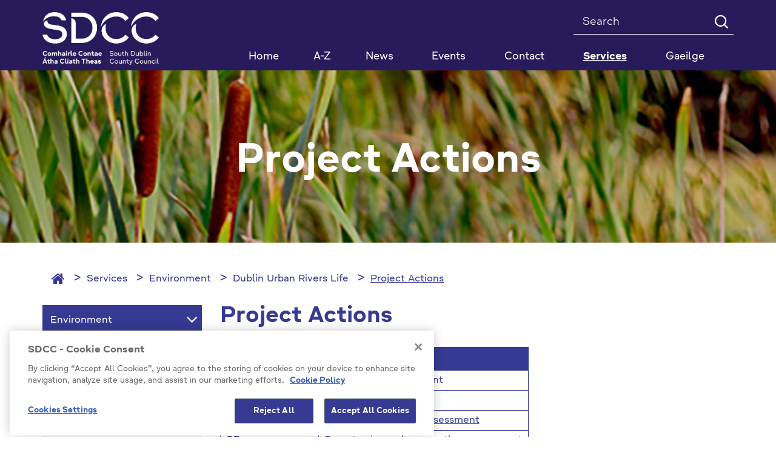

--- FILE ---
content_type: text/html; charset=utf-8
request_url: https://sdcc.ie/en/services/environment/dublin-urban-rivers-life/project-actions/
body_size: 112187
content:



<!DOCTYPE html >
<!--[if lt IE 7 ]> <html lang="en" class="no-js ie6"> <![endif]-->
<!--[if IE 7 ]> <html lang="en" class="no-js ie7"> <![endif]-->
<!--[if IE 8 ]> <html lang="en" class="no-js ie8"> <![endif]-->
<!--[if IE 9 ]> <html lang="en" class="no-js ie9"> <![endif]-->
<!--[if (gt IE 9)|!(IE)]><!-->
<html lang="en" class="no-js">
<!--<![endif]-->

<head id="ctl00_ctl00_Head1"><title>
	Project Actions - SDCC
</title>

<meta charset="utf-8">
<meta http-equiv="X-UA-Compatible" content="IE=edge">



<meta name="viewport" content="width=device-width, initial-scale=1">

 



<link rel="icon" type="image/png" href="/Favicon/favicon-96x96.png" sizes="96x96" />
<link rel="icon" type="image/svg+xml" href="/Favicon/favicon.svg" />
<link rel="shortcut icon" href="/Favicon/favicon.ico" />
<link rel="apple-touch-icon" sizes="180x180" href="/Favicon/apple-touch-icon.png" />
<meta name="apple-mobile-web-app-title" content="SDCC" />
<link rel="manifest" href="/favicon/manifest.json">

<meta itemprop="name" content="Project Actions">
<meta itemprop="description" content="">
<meta name="twitter:card" content="summary">
<meta name="twitter:site" content="SDCC">
<meta name="twitter:title" content="Project Actions">
<meta name="twitter:description" content="">
<meta name="twitter:creator" content="pTools Software">
<meta name="twitter:url" content="https:/sdcc.ie/en/services/environment/dublin-urban-rivers-life/project-actions/project-actions.html">
<meta property="og:title" content="Project Actions">
<meta property="og:url" content="https:/sdcc.ie/en/services/environment/dublin-urban-rivers-life/project-actions/project-actions.html">
<meta property="og:description" content="">
<meta property="og:site_name" content="SDCC"><link rel="canonical" href="https://www.sdcc.ie/en/services/environment/dublin-urban-rivers-life/project-actions/">
<link href="/includes/css/fonts/google-fonts.css" rel="stylesheet" />



<link rel="stylesheet" type="text/css" media="print" href="/includes/css/print.css" />

<!-- Bootstrap -->
<link href="/includes/bootstrap/css/bootstrap.min.css" rel="stylesheet" />
<link href="/includes/bootstrap/css/bootstrap-theme.min.css" rel="stylesheet" />





<link href="/includes/css/core.min.css?v=19" rel="stylesheet" />
 
    
    
    



<script src="https://cdn.cookielaw.org/consent/ec5aae5c-e0da-4d41-85f8-5aab36f15278/OtAutoBlock.js" type="text/javascript"></script>
<script src="https://cdn.cookielaw.org/scripttemplates/otSDKStub.js" type="text/javascript" charset="UTF-8" data-domain-script="ec5aae5c-e0da-4d41-85f8-5aab36f15278"></script>
<script src="https://cdn.cookielaw.org/scripttemplates/6.5.0/otBannerSdk.js" type="text/javascript"></script>
<script type="text/javascript">

    // function to pull cookie value
    function getCookie(name) {
        var value = "; " + document.cookie;
        var parts = value.split("; " + name + "=");
        if (parts.length == 2) return parts.pop().split(";").shift();
    }

    function OptanonWrapper() {
        console.log("OptanonWrapper called");
        $(".ot-host-box").append("<span class='sr-only bg-light text-dark'>Cookie</span>");
        $(".ot-floating-button__open").append("<span class='sr-only bg-light text-dark'>Open cookie</span>");
        $(".ot-floating-button__close").append("<span class='sr-only bg-light text-dark'>Close cookie</span>");
        $("#ot-sdk-btn-floating svg, #ot-sdk-btn-floating polygon").removeAttr("id");

        var OABCcookieName = "OptanonAlertBoxClosed";
        var bannerAcceptBtn = document.getElementById("onetrust-accept-btn-handler");
        var pcAllowAllBtn = document.getElementById("accept-recommended-btn-handler");
        var pcSaveBtn = document.getElementsByClassName("save-preference-btn-handler onetrust-close-btn-handler")[0];
        var OABCcookie = getCookie(OABCcookieName);

        // IF logic needed here because ot-banner-sdk DIV is not injected on page loads if banner is not exposed

        if (!OABCcookie && bannerAcceptBtn) {
            bannerAcceptBtn.addEventListener('click', function () {
                console.log("Allowed all via Banner");
                location.reload();
            });
        }
        if (pcAllowAllBtn)
            pcAllowAllBtn.addEventListener('click', function () {
                console.log("Allowed all via Preference Center");
                location.reload();
            });

        if (pcSaveBtn != null) {
            pcSaveBtn.addEventListener('click', function () {
                console.log("Set custom settings via Preference Center");
                location.reload();
            });
        }
    }

</script>



<script>
    var _gaq = _gaq || [];
    _gaq.push(['_setAccount', 'UA-28586185-1']);
    _gaq.push(['_trackPageview']);

    (function () {
        var ga = document.createElement('script'); ga.type = 'text/javascript'; ga.async = true;
        ga.src = ('https:' == document.location.protocol ? 'https://ssl' :
            'http://www') + '.google-analytics.com/ga.js';
        var s = document.getElementsByTagName('script')[0];
        s.parentNode.insertBefore(ga, s);
    })();
</script>

	<!-- Matomo Tag Manager -->

		<script> 
            function getLatestGroups() {
                var cookie = document.cookie;
                var result = "";
                if (cookie != null && cookie != '') {
                    var start = cookie.indexOf("&groups=") + 8;
                    if (start != null) {
                        var shortenedString = cookie.substring(start, cookie.length);
                        var end = shortenedString.indexOf("&");
                        if (end < 0) {
                            end = shortenedString.length;
                        }
                        if (end != null) {
                            result = shortenedString.substring(0, end);
                        }
                    }
                }
                return result;
            }
            function deletePKCookies() {
                var cookies = document.cookie.split(";");
                for (var i = 0; i < cookies.length; i++) {
                    if (cookies[i].includes("_pk_")) {
                        var cookie = cookies[i];
                        var eqPos = cookie.indexOf("=");
                        var name = eqPos > -1 ? cookie.substr(0, eqPos) : cookie;
                        //document.cookie = name + "=;expires=Thu, 01 Jan 1970 00:00:00 GMT";
                        setCookie(name, '', 0)
                    }
                }
            }
            function setCookie(cname, cvalue, exMins) {
                var d = new Date();
                d.setTime(d.getTime() + (exMins * 60 * 1000));
                var expires = "expires=" + d.toUTCString();
                document.cookie = cname + "=" + cvalue + ";" + expires + ";path=/";
            }


            if (getLatestGroups().includes("C0001%3A1%2CC0002%3A1%2CC0003%3A1%2CC0004%3A1")) {
                var _mtm = window._mtm = window._mtm || [];
                _mtm.push({ 'mtm.startTime': (new Date().getTime()), 'event': 'mtm.Start' });
                var d = document, g = d.createElement('script'), s = d.getElementsByTagName('script')[0];
                g.async = true; g.src = 'https://cdn.matomo.cloud/sdcc.matomo.cloud/container_5a51DaAD.js'; s.parentNode.insertBefore(g, s);
            }
            else {
                deletePKCookies();
            }
        </script> 
	<!-- End Matomo Tag Manager --></head>
<body id="b" data-ni="51956" data-nt="1" data-site-name="SDCC">
    <div id="wrapper">
        










<header class="global-header" aria-label="Header" role="banner">
    <div class="header">
        <div class="container">
            <div class="row">
                <div class="col-sm-3 column eq-0">
                    <div class="site-logo">
                        <a id="ctl00_ctl00_HeaderPanel_site_logo" href="/en/" target="_top"><img src="/en/files/images/sdcc-logo-2025.png" alt="SDCC Logo 2025" /></a>
                    </div>
                </div>

                <div class="col-sm-9 column eq-1">
                    <div class="clearfix">

                        <form class="global-search" autocomplete="off" role="search" action="/en/search" method="get">
                            <label class="sr-only" for="mainSearch">Search</label>
                            <input name="q" title="Search" id="mainSearch" class="form-control" type="search" placeholder="Search ">
                            <button type="submit" class="btn"><i class="icon-search" aria-hidden="true"></i><span class="text-hide">Search</span></button>
                        </form>
                        
                        
                    </div>
                    <nav id="mainNav" class="navbar yamm navbar-collapse collapse" role="navigation" aria-label="Main navigation">

                        <ul class="nav nav-justified level-1">
                            <li class="sidr-class-dropdown"><a href="/">Home</a></li><li class="&#xA;            dropdown yamm-fw"><a href="/en/atoz/">A-Z</a></li> <li class="&#xA;            dropdown yamm-fw"><a href="/en/news/">News</a></li> <li class="&#xA;            dropdown yamm-fw has-subs"><a href="/en/events/" class=" disabled" data-toggle="dropdown" role="button" aria-haspopup="true" aria-expanded="false">Events</a><ul class="dropdown-menu level-2"><li><div class="yamm-content"><div class="row"><div class="col-sm-4 col eq-0"><div class="&#xA;                            inner&#xA;                            "><a href="/en/events/2019/" class="title">2019</a></div></div><div class="col-sm-4 col eq-1"><div class="&#xA;                            inner&#xA;                             has-subs"><a href="/en/events/library-events/" class="title">Library Events</a><ul class="level-3"><li><a href="/en/events/library-events/popular-library-events/">Popular Library Events</a></li> <li><a href="/en/events/library-events/county-library/">County Library</a></li> <li><a href="/en/events/library-events/ballyroan/">Ballyroan</a></li> <li><a href="/en/events/library-events/castletymon/">Castletymon</a></li> <li><a href="/en/events/library-events/clondalkin/">Clondalkin</a></li> <li><a href="/en/events/library-events/north-clondalkin/">North Clondalkin </a></li> <li><a href="/en/events/library-events/lucan/">Lucan</a></li> <li><a href="/en/events/library-events/mobile-libraries/">Mobile-Libraries</a></li> <li><a href="/en/events/library-events/palmerstown/">Palmerstown</a></li> <li><a href="/en/events/library-events/files/">Files</a></li> </ul></div></div><div class="col-sm-4 col eq-2"><div class="&#xA;                            inner&#xA;                            "><a href="/en/events/popular-events/" class="title">Popular Events</a></div></div></div></div></li></ul></li> <li class="&#xA;            dropdown yamm-fw"><a href="https://www.sdcc.ie/en/services/our-council/about-us/customer-care/">Contact</a></li> <li class="&#xA;            dropdown yamm-fw active has-subs"><a href="/en/services/" class=" disabled" data-toggle="dropdown" role="button" aria-haspopup="true" aria-expanded="false">Services</a><ul class="dropdown-menu level-2"><li><div class="yamm-content"><div class="row"><div class="col-sm-4 col eq-0"><div class="&#xA;                            inner&#xA;                             has-subs"><a href="/en/services/our-council/" class="title">Our Council</a><ul class="level-3"><li class="has-subs"><a href="/en/services/our-council/about-us/">About Us</a><ul class="$level"><li class="has-subs"><a href="/en/services/our-council/about-us/disability-access/">Disability Access</a><ul class="$level"><li class="has-subs"><a href="/en/services/our-council/about-us/disability-access/access-officer-contact-details/">Access Officer Contact Details </a><ul class="$level"><li><a href="/en/services/our-council/about-us/disability-access/access-officer-contact-details/reporting-access-difficulty/">Reporting Access Difficulty</a></li> </ul></li> <li><a href="/en/services/our-council/about-us/disability-access/national-disability-strategy/">National Disability Strategy</a></li> <li class="has-subs"><a href="/en/services/our-council/about-us/disability-access/accessible-south-dublin-county/">Accessible South Dublin County</a><ul class="$level"><li><a href="/en/services/our-council/about-us/disability-access/accessible-south-dublin-county/inclusion-in-sports/">Inclusion in Sports </a></li> <li><a href="/en/services/our-council/about-us/disability-access/accessible-south-dublin-county/accessible-libraries/">Accessible Libraries </a></li> <li><a href="/en/services/our-council/about-us/disability-access/accessible-south-dublin-county/inclusive-parks/">Inclusive Parks</a></li> <li><a href="/en/services/our-council/about-us/disability-access/accessible-south-dublin-county/button-by-neatebox/">Button by Neatebox</a></li> <li><a href="/en/services/our-council/about-us/disability-access/accessible-south-dublin-county/jam-cards/">Jam Cards</a></li> <li><a href="/en/services/our-council/about-us/disability-access/accessible-south-dublin-county/changing-places-toilets/">Changing Places Toilets</a></li> <li><a href="/en/services/our-council/about-us/disability-access/accessible-south-dublin-county/make-way-day/">Make Way Day </a></li> <li><a href="/en/services/our-council/about-us/disability-access/accessible-south-dublin-county/national-accessibility-week/">National Accessibility Week </a></li> <li><a href="/en/services/our-council/about-us/disability-access/accessible-south-dublin-county/age-friendly-housing/">Age Friendly Housing </a></li> <li><a href="/en/services/our-council/about-us/disability-access/accessible-south-dublin-county/council-buildings/">Council Buildings</a></li> <li><a href="/en/services/our-council/about-us/disability-access/accessible-south-dublin-county/accessible-parking/">Accessible Parking</a></li> <li><a href="/en/services/our-council/about-us/disability-access/accessible-south-dublin-county/advisory-consultative-panel/">Advisory / Consultative Panel</a></li> </ul></li> <li class="has-subs"><a href="/en/services/our-council/about-us/disability-access/universal-access/">Universal Access</a><ul class="$level"><li><a href="/en/services/our-council/about-us/disability-access/universal-access/universal-design/">Universal Design</a></li> <li><a href="/en/services/our-council/about-us/disability-access/universal-access/part-m/">Part M</a></li> </ul></li> <li><a href="/en/services/our-council/about-us/disability-access/links-and-resources/">Links and Resources</a></li> </ul></li> <li><a href="/en/services/our-council/about-us/communications-and-press/">Communications and Press</a></li> <li class="has-subs"><a href="/en/services/our-council/about-us/customer-care/">Customer Care</a><ul class="$level"><li><a href="/en/services/our-council/about-us/customer-care/jam-card-friendly/">JAM Card Friendly</a></li> <li><a href="/en/services/our-council/about-us/customer-care/changing-places/">Changing Places</a></li> <li><a href="/en/services/our-council/about-us/customer-care/customer-service-action-plan/">Customer Service Action Plan</a></li> <li><a href="/en/services/our-council/about-us/customer-care/directions/">Directions</a></li> <li><a href="/en/services/our-council/about-us/customer-care/how-to-make-an-enquiry-or-complaint/">How to Make an Enquiry or Complaint</a></li> </ul></li> <li class="has-subs"><a href="/en/services/our-council/about-us/careers/">Careers</a><ul class="$level"><li><a href="/en/services/our-council/about-us/careers/online-interviews/">Online Interviews</a></li> <li><a href="/en/services/our-council/about-us/careers/human-resource-policy-and-practice/">Human Resource Policy and Practice</a></li> <li><a href="/en/services/our-council/about-us/careers/interview-hints-and-tips/">Interview Hints and Tips</a></li> </ul></li> <li><a href="/en/services/our-council/about-us/our-maps/">Our Maps</a></li> <li><a href="/en/services/our-council/about-us/designated-public-officials/">Designated Public Officials</a></li> <li><a href="/en/services/our-council/about-us/management-team-senior-staff-structure/">Management Team and Senior Staff Structure</a></li> </ul></li> <li class="has-subs"><a href="/en/services/our-council/access-to-information/">Access to Information</a><ul class="$level"><li><a href="/en/services/our-council/access-to-information/freedom-of-information/">Freedom of Information</a></li> <li><a href="/en/services/our-council/access-to-information/publication-scheme/">Publication Scheme</a></li> <li><a href="/en/services/our-council/access-to-information/data-protection/">Data Protection</a></li> <li><a href="/en/services/our-council/access-to-information/privacy-statements/">Privacy Statements</a></li> <li><a href="/en/services/our-council/access-to-information/information-on-the-environment/">Information on the Environment</a></li> <li><a href="/en/services/our-council/access-to-information/reuse-of-public-sector-data/">Reuse of Public Sector Data</a></li> </ul></li> <li><a href="/en/services/our-council/consultation-portal/">Consultation Portal</a></li> <li><a href="/en/services/our-council/councillors/">Councillors</a></li> <li class="has-subs"><a href="/en/services/our-council/council-meetings/">Council Meetings</a><ul class="$level"><li><a href="/en/services/our-council/council-meetings/meetings-online/">Meetings Online</a></li> <li><a href="/en/services/our-council/council-meetings/area-committees/">Area Committees</a></li> </ul></li> <li class="has-subs"><a href="/en/services/our-council/elections-and-voting/">Elections and Voting</a><ul class="$level"><li><a href="/en/services/our-council/elections-and-voting/polling-stations/">Polling Stations </a></li> <li class="has-subs"><a href="/en/services/our-council/elections-and-voting/local-elections-2024/">Local Elections 2024</a><ul class="$level"><li><a href="/en/services/our-council/elections-and-voting/local-elections-2024/election-results/">Election Results</a></li> </ul></li> <li class="has-subs"><a href="/en/services/our-council/elections-and-voting/women-in-politics/">Women In Politics</a><ul class="$level"><li><a href="/en/services/our-council/elections-and-voting/women-in-politics/council-initiatives/">Council Initiatives</a></li> <li><a href="/en/services/our-council/elections-and-voting/women-in-politics/women-of-south-dublin/">Women of South Dublin</a></li> <li><a href="/en/services/our-council/elections-and-voting/women-in-politics/further-reading/">Further Reading</a></li> </ul></li> <li><a href="/en/services/our-council/elections-and-voting/for-voters/">For Voters</a></li> <li><a href="/en/services/our-council/elections-and-voting/for-candidates/">For Candidates</a></li> </ul></li> <li class="has-subs"><a href="/en/services/our-council/governance-framework/">Governance Framework</a><ul class="$level"><li><a href="/en/services/our-council/governance-framework/councillors/">Councillors</a></li> <li><a href="/en/services/our-council/governance-framework/management-team-and-senior-staff-structure/">Management Team and Senior Staff Structure </a></li> <li><a href="/en/services/our-council/governance-framework/designated-public-officials/">Designated Public Officials</a></li> <li><a href="/en/services/our-council/governance-framework/policies-and-plans/">Policies and Plans</a></li> <li><a href="/en/services/our-council/governance-framework/codes-of-conduct/">Codes of Conduct</a></li> <li><a href="/en/services/our-council/governance-framework/transparency-code/">Transparency Code</a></li> <li><a href="/en/services/our-council/governance-framework/lobbying/">Lobbying</a></li> <li><a href="/en/services/our-council/governance-framework/protected-disclosures/">Protected Disclosures</a></li> <li><a href="/en/services/our-council/governance-framework/ethics-declarations/">Ethics Declarations</a></li> <li class="has-subs"><a href="/en/services/our-council/governance-framework/donation-statements/">Donation Statements</a><ul class="$level"><li><a href="/en/services/our-council/governance-framework/donation-statements/donation-statements-2023/">Donation Statements 2023</a></li> <li><a href="/en/services/our-council/governance-framework/donation-statements/donation-statements-2022/">Donation Statements 2022</a></li> <li><a href="/en/services/our-council/governance-framework/donation-statements/2024-local-election-donation-and-expenses-statements/">2024 Local Election Donation and Expenses Statements</a></li> </ul></li> <li class="has-subs"><a href="/en/services/our-council/governance-framework/s141-register/">S141 Register</a><ul class="$level"><li><a href="/en/services/our-council/governance-framework/s141-register/s141-2021/">S141 2021</a></li> <li><a href="/en/services/our-council/governance-framework/s141-register/s141-2022/">S141 2022</a></li> <li><a href="/en/services/our-council/governance-framework/s141-register/s141-2023/">S141 2023</a></li> <li><a href="/en/services/our-council/governance-framework/s141-register/s141-2024/">S141 2024</a></li> <li><a href="/en/services/our-council/governance-framework/s141-register/s141-2025/">S141 2025</a></li> </ul></li> <li class="has-subs"><a href="/en/services/our-council/governance-framework/s142-register/">S142 Register</a><ul class="$level"><li><a href="/en/services/our-council/governance-framework/s142-register/s142-register-2021/">S142 Register 2021 </a></li> <li><a href="/en/services/our-council/governance-framework/s142-register/s142-register-2020/">S142 Register 2020</a></li> <li><a href="/en/services/our-council/governance-framework/s142-register/s142-register-2014-2019/">S142 Register 2014 - 2019</a></li> <li><a href="/en/services/our-council/governance-framework/s142-register/s142-register-2022/">S142 Register 2022</a></li> <li><a href="/en/services/our-council/governance-framework/s142-register/s142-register-2023/">S142 Register 2023</a></li> <li><a href="/en/services/our-council/governance-framework/s142-register/s142-register-2024/">S142  Register 2024</a></li> <li><a href="/en/services/our-council/governance-framework/s142-register/s142-register-2025/">S142 Register 2025</a></li> </ul></li> </ul></li> <li class="has-subs"><a href="/en/services/our-council/policies-and-plans/">Policies and Plans</a><ul class="$level"><li><a href="/en/services/our-council/policies-and-plans/public-sector-equality-and-human-rights-duty/">Public Sector Equality and Human Rights Duty</a></li> <li><a href="/en/services/our-council/policies-and-plans/county-development-plan/">County Development Plan </a></li> <li><a href="/en/services/our-council/policies-and-plans/audit-committee-reports/">Audit Committee Reports</a></li> <li><a href="/en/services/our-council/policies-and-plans/lg-audit-reports/">LG Audit Reports</a></li> <li><a href="/en/services/our-council/policies-and-plans/national-oversight-and-audit-committee/">National Oversight and Audit Committee</a></li> <li><a href="/en/services/our-council/policies-and-plans/gender-pay-gap-reports/">Gender Pay Gap Reports</a></li> <li><a href="/en/services/our-council/policies-and-plans/climate-action-plan/">Climate Action Plan</a></li> <li><a href="/en/services/our-council/policies-and-plans/corporate-plan/">Corporate Plan</a></li> <li><a href="/en/services/our-council/policies-and-plans/annual-reports/">Annual Reports</a></li> <li><a href="/en/services/our-council/policies-and-plans/annual-service-delivery-plan/">Annual Service Delivery Plan</a></li> <li><a href="/en/services/our-council/policies-and-plans/chief-executive-s-reports/">Chief Executive's Reports</a></li> <li class="has-subs"><a href="/en/services/our-council/policies-and-plans/budgets-and-spending/">Budgets and Spending</a><ul class="$level"><li><a href="/en/services/our-council/policies-and-plans/budgets-and-spending/annual-budget/">Annual Budget</a></li> <li><a href="/en/services/our-council/policies-and-plans/budgets-and-spending/financial-statements/">Financial Statements</a></li> </ul></li> <li><a href="/en/services/our-council/policies-and-plans/customer-service-action-plan/">Customer Service Action Plan</a></li> <li><a href="/en/services/our-council/policies-and-plans/irish-language/">Irish Language</a></li> <li><a href="/en/services/our-council/policies-and-plans/digital-strategy/">Digital Strategy</a></li> <li><a href="/en/services/our-council/policies-and-plans/library-development-plan/">Library Development Plan </a></li> <li class="has-subs"><a href="/en/services/our-council/policies-and-plans/major-emergency-plan/">Major Emergency Plan</a><ul class="$level"><li><a href="/en/services/our-council/policies-and-plans/major-emergency-plan/emergency-contacts/">Emergency Contacts</a></li> </ul></li> <li><a href="/en/services/our-council/policies-and-plans/litter-management-plan/">Litter Management Plan</a></li> <li><a href="/en/services/our-council/policies-and-plans/mayor-s-protocol/">Mayor’s Protocol</a></li> <li><a href="/en/services/our-council/policies-and-plans/child-safeguarding/">Child Safeguarding</a></li> </ul></li> <li><a href="/en/services/our-council/public-notices-and-media-releases/">Public Notices and Media Releases</a></li> </ul></div></div><div class="col-sm-4 col eq-1"><div class="&#xA;                            inner&#xA;                             has-subs"><a href="/en/services/business/" class="title">Business</a><ul class="level-3"><li class="has-subs"><a href="/en/services/business/enterprise/">Enterprise</a><ul class="$level"><li><a href="/en/services/business/enterprise/economic-strategy/">Economic Strategy</a></li> <li><a href="/en/services/business/enterprise/grange-castle-business-park/">Grange Castle Business Park</a></li> </ul></li> <li><a href="/en/services/business/commercial-rates/">Commercial Rates</a></li> <li><a href="/en/services/business/tenders/">Tenders</a></li> <li><a href="/en/services/business/payments/">Payments</a></li> <li class="has-subs"><a href="/en/services/business/procurement/">Procurement</a><ul class="$level"><li><a href="/en/services/business/procurement/contracts-awarded/">Contracts Awarded</a></li> <li><a href="/en/services/business/procurement/public-spending-code-2024/">Public Spending Code 2024 </a></li> <li><a href="/en/services/business/procurement/public-spending-code-2023/">Public Spending Code 2023</a></li> <li><a href="/en/services/business/procurement/public-spending-code-2022/">Public Spending Code 2022</a></li> <li><a href="/en/services/business/procurement/public-spending-code-2021/">Public Spending Code 2021</a></li> <li><a href="/en/services/business/procurement/public-spending-code-2020/">Public Spending Code 2020</a></li> <li><a href="/en/services/business/procurement/public-spending-code-2019/">Public Spending Code 2019</a></li> <li><a href="/en/services/business/procurement/public-spending-code-2018/">Public Spending Code 2018</a></li> <li><a href="/en/services/business/procurement/public-spending-code-2017/">Public Spending Code 2017</a></li> <li><a href="/en/services/business/procurement/public-spending-code-2016/">Public Spending Code 2016</a></li> <li><a href="/en/services/business/procurement/public-spending-code-2015/">Public Spending Code 2015</a></li> <li><a href="/en/services/business/procurement/public-spending-code-2014/">Public Spending Code 2014</a></li> </ul></li> <li><a href="/en/services/business/casual-trading/">Casual Trading</a></li> <li class="has-subs"><a href="/en/services/business/permits-and-licensing/">Permits and Licensing</a><ul class="$level"><li><a href="/en/services/business/permits-and-licensing/waste/">Waste</a></li> <li><a href="/en/services/business/permits-and-licensing/water/">Water</a></li> <li><a href="/en/services/business/permits-and-licensing/noise/">Noise</a></li> <li><a href="/en/services/business/permits-and-licensing/veterinary-services/">Veterinary Services</a></li> <li><a href="/en/services/business/permits-and-licensing/solvents/">Solvents</a></li> </ul></li> <li class="has-subs"><a href="/en/services/business/local enterprise office/">Local Enterprise Office</a><ul class="$level"><li><a href="/en/services/business/local enterprise office/start or grow your business/">Start or Grow your Business</a></li> <li><a href="/en/services/business/local enterprise office/training/">Training</a></li> <li><a href="/en/services/business/local enterprise office/events/">Events</a></li> <li><a href="/en/services/business/local enterprise office/food supports /">Food Supports </a></li> <li><a href="/en/services/business/local enterprise office/mentoring/">Mentoring</a></li> <li><a href="/en/services/business/local enterprise office/export development programme/">Export Development Programme</a></li> <li><a href="/en/services/business/local enterprise office/secondary schools enterprise programme /">Secondary Schools Enterprise Programme </a></li> <li><a href="/en/services/business/local enterprise office/financial supports/">Financial Supports</a></li> <li><a href="/en/services/business/local enterprise office/local networks/">Local Networks</a></li> <li><a href="/en/services/business/local enterprise office/enterprise development/">Enterprise Development</a></li> </ul></li> <li><a href="/en/services/business/power-up-grant/">Power Up Grant </a></li> <li><a href="/en/services/business/increased-cost-of-business-grant/">Increased Cost of Business Grant</a></li> </ul></div></div><div class="col-sm-4 col eq-2"><div class="&#xA;                            inner&#xA;                             has-subs"><a href="/en/services/environment/" class="title">Environment</a><ul class="level-3"><li><a href="/en/services/environment/noise/">Noise</a></li> <li><a href="/en/services/environment/town-and-village-renewal-scheme/">Town and Village Renewal Scheme</a></li> <li><a href="/en/services/environment/be-summer-ready/">Be Summer Ready</a></li> <li class="has-subs"><a href="/en/services/environment/climate-change/">Climate Change</a><ul class="$level"><li><a href="/en/services/environment/climate-change/electric-vehicles/">Electric Vehicles</a></li> <li><a href="/en/services/environment/climate-change/sustainable-energy-community/">Sustainable Energy Community</a></li> <li><a href="/en/services/environment/climate-change/climate-change-documents/">Climate Change Documents</a></li> <li><a href="/en/services/environment/climate-change/climate-change-newsletter/">Climate Change Newsletter</a></li> </ul></li> <li><a href="/en/services/environment/pollinators/">Pollinators</a></li> <li class="has-subs"><a href="/en/services/environment/recycling-and-waste/">Recycling and Waste</a><ul class="$level"><li><a href="/en/services/environment/recycling-and-waste/manage-household-waste/">Manage Household Waste</a></li> <li class="has-subs"><a href="/en/services/environment/recycling-and-waste/waste-regulations/">Waste Regulations</a><ul class="$level"><li><a href="/en/services/environment/recycling-and-waste/waste-regulations/european-union-mercury-regulations-2018/">European Union (Mercury) Regulations, 2018</a></li> <li><a href="/en/services/environment/recycling-and-waste/waste-regulations/packaging/">Packaging</a></li> <li><a href="/en/services/environment/recycling-and-waste/waste-regulations/plastic-bag-levy/">Plastic Bag Levy</a></li> <li><a href="/en/services/environment/recycling-and-waste/waste-regulations/weee-equipment/">WEEE Equipment</a></li> <li><a href="/en/services/environment/recycling-and-waste/waste-regulations/batteries-and-accumulators/">Batteries and Accumulators</a></li> <li><a href="/en/services/environment/recycling-and-waste/waste-regulations/end-of-life-vehicles/">End-of-Life Vehicles</a></li> <li><a href="/en/services/environment/recycling-and-waste/waste-regulations/tyres-and-waste-tyres/">Tyres and Waste Tyres</a></li> <li><a href="/en/services/environment/recycling-and-waste/waste-regulations/waste-permits/">Waste Permits</a></li> <li><a href="/en/services/environment/recycling-and-waste/waste-regulations/illegal-waste-collectors/">Illegal Waste Collectors</a></li> <li><a href="/en/services/environment/recycling-and-waste/waste-regulations/unauthorised-burning-of-waste/">Unauthorised Burning of Waste</a></li> </ul></li> <li><a href="/en/services/environment/recycling-and-waste/bring-banks/">Bring Banks</a></li> <li><a href="/en/services/environment/recycling-and-waste/litter-management/">Litter Management</a></li> <li><a href="/en/services/environment/recycling-and-waste/recycling-centres/">Recycling Centres</a></li> <li><a href="/en/services/environment/recycling-and-waste/waste-management-plan/">Waste Management Plan</a></li> <li><a href="/en/services/environment/recycling-and-waste/abandoned-vehicles/">Abandoned Vehicles</a></li> <li><a href="/en/services/environment/recycling-and-waste/air-pollution-emission-licence/">Air Pollution Emission Licence</a></li> </ul></li> <li class="has-subs"><a href="/en/services/environment/animal-welfare/">Animal Welfare</a><ul class="$level"><li><a href="/en/services/environment/animal-welfare/dogs/">Dogs</a></li> <li><a href="/en/services/environment/animal-welfare/dog-licence/">Dog Licence</a></li> <li><a href="/en/services/environment/animal-welfare/stray-dogs/">Stray Dogs</a></li> <li><a href="/en/services/environment/animal-welfare/surrendered-dogs/">Surrendered Dogs</a></li> <li><a href="/en/services/environment/animal-welfare/xl-bullies-certificate-of-exemption/">XL Bullies Certificate of Exemption</a></li> <li class="has-subs"><a href="/en/services/environment/animal-welfare/horses/">Horses</a><ul class="$level"><li><a href="/en/services/environment/animal-welfare/horses/seized-horses/">Seized Horses</a></li> </ul></li> </ul></li> <li class="has-subs"><a href="/en/services/environment/dublin-urban-rivers-life/">Dublin Urban Rivers Life</a><ul class="$level"><li><a href="/en/services/environment/dublin-urban-rivers-life/what-s-happening-now/">What's happening now</a></li> <li class="has-subs"><a href="/en/services/environment/dublin-urban-rivers-life/project-actions/">Project Actions</a><ul class="$level"><li><a href="/en/services/environment/dublin-urban-rivers-life/project-actions/decision-support-tool/">Decision Support Tool</a></li> <li><a href="/en/services/environment/dublin-urban-rivers-life/project-actions/misconnections-gis-assessment/">Misconnections GIS assessment</a></li> <li><a href="/en/services/environment/dublin-urban-rivers-life/project-actions/door-to-door-misconnection-assessment/">Door-to-door misconnection assessment</a></li> <li><a href="/en/services/environment/dublin-urban-rivers-life/project-actions/integrated-constructed-wetlands/">Integrated Constructed Wetlands</a></li> <li><a href="/en/services/environment/dublin-urban-rivers-life/project-actions/wetland-planning-development/">Wetland Planning Development</a></li> <li><a href="/en/services/environment/dublin-urban-rivers-life/project-actions/environmental-monitoring/">Environmental Monitoring</a></li> <li><a href="/en/services/environment/dublin-urban-rivers-life/project-actions/socio-economic-impact/">Socio-economic impact</a></li> <li><a href="/en/services/environment/dublin-urban-rivers-life/project-actions/stakeholder-engagement/">Stakeholder engagement</a></li> <li><a href="/en/services/environment/dublin-urban-rivers-life/project-actions/education-and-awareness/">Education and awareness</a></li> <li><a href="/en/services/environment/dublin-urban-rivers-life/project-actions/urbans-rivers-policy-conference/">Urbans Rivers Policy Conference</a></li> <li><a href="/en/services/environment/dublin-urban-rivers-life/project-actions/deliverables/">Deliverables</a></li> <li><a href="/en/services/environment/dublin-urban-rivers-life/project-actions/milestones/">Milestones</a></li> </ul></li> <li><a href="/en/services/environment/dublin-urban-rivers-life/project-background/">Project Background</a></li> <li><a href="/en/services/environment/dublin-urban-rivers-life/awareness-events-publications/">Awareness Events &amp; Publications</a></li> <li><a href="/en/services/environment/dublin-urban-rivers-life/about-dublin-urban-rivers-life/">About Dublin Urban Rivers LIFE</a></li> <li class="has-subs"><a href="/en/services/environment/dublin-urban-rivers-life/integrated-constructed-wetlands/">Integrated Constructed Wetlands</a><ul class="$level"><li><a href="/en/services/environment/dublin-urban-rivers-life/integrated-constructed-wetlands/dodder-valley-park-icw/">Dodder Valley Park ICW</a></li> <li><a href="/en/services/environment/dublin-urban-rivers-life/integrated-constructed-wetlands/griffeen-valley-park-icw/">Griffeen Valley Park ICW</a></li> <li><a href="/en/services/environment/dublin-urban-rivers-life/integrated-constructed-wetlands/kilnamanagh-icw/">Kilnamanagh ICW</a></li> <li><a href="/en/services/environment/dublin-urban-rivers-life/integrated-constructed-wetlands/tymon-park-poddle-icw/">Tymon Park Poddle ICW</a></li> </ul></li> <li><a href="/en/services/environment/dublin-urban-rivers-life/faqs/">FAQs</a></li> <li><a href="/en/services/environment/dublin-urban-rivers-life/contact-dublin-urban-rivers-life/">Contact Dublin Urban Rivers LIFE</a></li> </ul></li> <li class="has-subs"><a href="/en/services/environment/environmental-health/">Environmental Health</a><ul class="$level"><li><a href="/en/services/environment/environmental-health/lead-pipe-grant/">Lead Pipe Grant</a></li> <li class="has-subs"><a href="/en/services/environment/environmental-health/natural-water/">Natural Water</a><ul class="$level"><li><a href="/en/services/environment/environmental-health/natural-water/sustainable-drainage-systems/">Sustainable Drainage Systems</a></li> <li><a href="/en/services/environment/environmental-health/natural-water/drinking-water/">Drinking Water</a></li> <li><a href="/en/services/environment/environmental-health/natural-water/pollution/">Pollution</a></li> <li><a href="/en/services/environment/environmental-health/natural-water/septic-tanks/">Septic Tanks</a></li> <li><a href="/en/services/environment/environmental-health/natural-water/private-wells/">Private Wells</a></li> </ul></li> <li class="has-subs"><a href="/en/services/environment/environmental-health/air-and-noise/">Air and Noise</a><ul class="$level"><li><a href="/en/services/environment/environmental-health/air-and-noise/solid-fuel/">Solid Fuel</a></li> <li><a href="/en/services/environment/environmental-health/air-and-noise/air-quality-plan-for-no2/">Air Quality Plan for NO2</a></li> <li><a href="/en/services/environment/environmental-health/air-and-noise/air-emissions-licences/">Air Emissions Licences</a></li> </ul></li> <li><a href="/en/services/environment/environmental-health/hazardous-waste/">Hazardous Waste</a></li> </ul></li> <li><a href="/en/services/environment/burial-grounds/">Burial Grounds</a></li> <li class="has-subs"><a href="/en/services/environment/tree-management/">Tree Management</a><ul class="$level"><li><a href="/en/services/environment/tree-management/tree-management-policy/">Tree Management Policy</a></li> <li><a href="/en/services/environment/tree-management/tree-maintenance-programme/">Tree Maintenance Programme</a></li> <li><a href="/en/services/environment/tree-management/tree-planting-programme/">Tree Planting Programme</a></li> </ul></li> <li><a href="/en/services/environment/maintenance-schedule/">Maintenance Schedule</a></li> <li class="has-subs"><a href="/en/services/environment/social-credits/">Social Credits</a><ul class="$level"><li><a href="/en/services/environment/social-credits/green-dog-walkers/">Green Dog Walkers</a></li> <li><a href="/en/services/environment/social-credits/forms/">Forms</a></li> </ul></li> <li><a href="/en/services/environment/environment-bye-laws/">Environment Bye-Laws</a></li> <li><a href="/en/services/environment/be-winter-ready/">Be Winter Ready</a></li> </ul></div></div><div class="col-sm-4 col eq-3"><div class="&#xA;                            inner&#xA;                             has-subs"><a href="/en/services/digital-services/" class="title">Digital Services</a><ul class="level-3"><li><a href="/en/services/digital-services/cyber-security/">Cyber Security </a></li> <li><a href="/en/services/digital-services/digital-transformation/">Digital Transformation</a></li> <li><a href="/en/services/digital-services/public-wifi/">Public Wifi </a></li> </ul></div></div><div class="col-sm-4 col eq-4"><div class="&#xA;                            inner&#xA;                             has-subs"><a href="/en/services/housing/" class="title">Housing</a><ul class="level-3"><li class="has-subs"><a href="/en/services/housing/housing-online/">Housing Online</a><ul class="$level"><li><a href="/en/services/housing/housing-online/housing-online-terms/">Housing Online Terms</a></li> </ul></li> <li><a href="/en/services/housing/mortgage-to-rent/">Mortgage to Rent</a></li> <li class="has-subs"><a href="/en/services/housing/affordable-homes/">Affordable Homes</a><ul class="$level"><li><a href="/en/services/housing/affordable-homes/swiftbanks-saggart/">Swiftbanks – Saggart  </a></li> <li><a href="/en/services/housing/affordable-homes/kilcarbery-grange-phase-5/">Kilcarbery Grange - Phase 5</a></li> <li><a href="/en/services/housing/affordable-homes/canal-bank-clonburris/">Canal Bank - Clonburris</a></li> </ul></li> <li class="has-subs"><a href="/en/services/housing/cost-rental-homes/">Cost Rental Homes</a><ul class="$level"><li><a href="/en/services/housing/cost-rental-homes/innovation-square-tallaght/">Innovation Square, Tallaght</a></li> </ul></li> <li class="has-subs"><a href="/en/services/housing/finding-a-home/">Finding a Home</a><ul class="$level"><li><a href="/en/services/housing/finding-a-home/applicant-sourced-housing/">Applicant Sourced Housing</a></li> <li><a href="/en/services/housing/finding-a-home/medical-priority-housing/">Medical Priority Housing</a></li> <li><a href="/en/services/housing/finding-a-home/ras-for-tenants/">RAS for Tenants</a></li> <li><a href="/en/services/housing/finding-a-home/transfers/">Transfers</a></li> <li><a href="/en/services/housing/finding-a-home/traveller-accommodation/">Traveller Accommodation</a></li> <li><a href="/en/services/housing/finding-a-home/homeless-services/">Homeless Services</a></li> <li><a href="/en/services/housing/finding-a-home/housing-assistance-payment/">Housing Assistance Payment</a></li> </ul></li> <li><a href="/en/services/housing/homeless-services/">Homeless Services</a></li> <li><a href="/en/services/housing/maintenance-and-repairs/">Maintenance and Repairs</a></li> <li><a href="/en/services/housing/estate-management/">Report a Problem</a></li> <li class="has-subs"><a href="/en/services/housing/paying-your-rent/">Paying Your Rent</a><ul class="$level"><li><a href="/en/services/housing/paying-your-rent/room-for-a-student/">Room for a Student </a></li> </ul></li> <li><a href="/en/services/housing/age-friendly-housing-and-rightsizing/">Age Friendly Housing and Rightsizing</a></li> <li><a href="/en/services/housing/housing-grants/">Housing Grants</a></li> <li class="has-subs"><a href="/en/services/housing/buying-your-home/">Buying a Home</a><ul class="$level"><li><a href="/en/services/housing/buying-your-home/applying-for-a-local-authority-loan/">Applying for a Local Authority Loan</a></li> <li><a href="/en/services/housing/buying-your-home/local-authority-purchase-and-renovation-loan/">Local Authority Purchase and Renovation Loan </a></li> <li><a href="/en/services/housing/buying-your-home/difficulty-paying/">Difficulty Paying</a></li> <li><a href="/en/services/housing/buying-your-home/buying-your-local-authority-rented-property/">Buying Your Local Authority Rented Property</a></li> <li><a href="/en/services/housing/buying-your-home/section-90-consent-to-resale-transfer-of-ownership-or-re-mortgage/">Section 90 Consent to Resale, Transfer of Ownership or Re-mortgage</a></li> </ul></li> <li class="has-subs"><a href="/en/services/housing/leasing-initiatives/">Leasing Initiatives</a><ul class="$level"><li><a href="/en/services/housing/leasing-initiatives/expressions-of-interest-housing-provision/">Expressions of Interest - Housing Provision</a></li> <li><a href="/en/services/housing/leasing-initiatives/rental-accommodation-scheme/">Rental Accommodation Scheme</a></li> <li><a href="/en/services/housing/leasing-initiatives/repair-and-lease-scheme-buy-and-renew-scheme/">Repair and Lease Scheme, Buy and Renew Scheme</a></li> </ul></li> <li class="has-subs"><a href="/en/services/housing/private-rented-housing/">Private Rented Housing</a><ul class="$level"><li><a href="/en/services/housing/private-rented-housing/minimum-standards-for-private-rented-accommodation/">Minimum Standards for Private Rented Accommodation</a></li> <li><a href="/en/services/housing/private-rented-housing/prohibition-notices/">Prohibition Notices </a></li> <li><a href="/en/services/housing/private-rented-housing/lodging-a-complaint-about-private-rented-dwellings/">Lodging a Complaint about Private Rented Dwellings</a></li> </ul></li> <li><a href="/en/services/housing/have-a-query/">Have a Query</a></li> <li><a href="/en/services/housing/housing-welfare/">Housing Welfare</a></li> <li class="has-subs"><a href="/en/services/housing/vacant-homes/">Vacant Homes</a><ul class="$level"><li><a href="/en/services/housing/vacant-homes/vacant-property-refurbishment-grant/">Vacant Property Refurbishment Grant</a></li> <li><a href="/en/services/housing/vacant-homes/repair-and-leasing-scheme/">Repair and Leasing Scheme</a></li> <li><a href="/en/services/housing/vacant-homes/buy-and-renew-scheme/">Buy and Renew Scheme</a></li> <li><a href="/en/services/housing/vacant-homes/local-authority-purchase-and-renovation-loan/">Local Authority Purchase and Renovation Loan</a></li> </ul></li> </ul></div></div><div class="col-sm-4 col eq-5"><div class="&#xA;                            inner&#xA;                             has-subs"><a href="/en/services/planning-building-control/" class="title">Planning &amp; Building Control</a><ul class="level-3"><li><a href="/en/services/planning-building-control/planning-information-leaflets/">Planning Information Leaflets </a></li> <li><a href="/en/services/planning-building-control/online-planning/">Online Planning </a></li> <li class="has-subs"><a href="/en/services/planning-building-control/pre-planning-information/">Pre-Planning Information</a><ul class="$level"><li><a href="/en/services/planning-building-control/pre-planning-information/pre-planning-guidance-and-consultation/">Pre Planning Guidance and Consultation</a></li> </ul></li> <li class="has-subs"><a href="/en/services/planning-building-control/development-plan/">Development Plan</a><ul class="$level"><li class="has-subs"><a href="/en/services/planning-building-control/development-plan/plan-2022-2028/">Plan 2022 - 2028</a><ul class="$level"><li><a href="/en/services/planning-building-control/development-plan/plan-2022-2028/variation-1/">Variation 1 </a></li> </ul></li> <li><a href="/en/services/planning-building-control/development-plan/plan-2004-2010/">Plan 2004 - 2010</a></li> <li class="has-subs"><a href="/en/services/planning-building-control/development-plan/plan-2010-2016/">Plan 2010 - 2016</a><ul class="$level"><li><a href="/en/services/planning-building-control/development-plan/plan-2010-2016/variation-1/">Variation 1</a></li> <li><a href="/en/services/planning-building-control/development-plan/plan-2010-2016/variation-2/">Variation 2</a></li> <li><a href="/en/services/planning-building-control/development-plan/plan-2010-2016/midterm-review/">Midterm Review</a></li> </ul></li> <li class="has-subs"><a href="/en/services/planning-building-control/development-plan/plan-2016-2022/">Plan 2016 - 2022</a><ul class="$level"><li><a href="/en/services/planning-building-control/development-plan/plan-2016-2022/variation-1-and-2/">Variation 1 and 2</a></li> <li><a href="/en/services/planning-building-control/development-plan/plan-2016-2022/variation-no-3/">Variation No.3</a></li> <li><a href="/en/services/planning-building-control/development-plan/plan-2016-2022/variation-4-and-5/">Variation 4 and 5</a></li> </ul></li> </ul></li> <li class="has-subs"><a href="/en/services/planning-building-control/planning-applications/">Planning Applications</a><ul class="$level"><li><a href="/en/services/planning-building-control/planning-applications/large-scale-residential-developments/">Large Scale Residential Developments</a></li> <li><a href="/en/services/planning-building-control/planning-applications/renewable-energy-directive-red-iii-/">Renewable Energy Directive (RED III)</a></li> <li><a href="/en/services/planning-building-control/planning-applications/make-a-planning-application/">Make a Planning Application</a></li> <li class="has-subs"><a href="/en/services/planning-building-control/planning-applications/exempted-development/">Exempted Development</a><ul class="$level"><li><a href="/en/services/planning-building-control/planning-applications/exempted-development/electric-vehicle-charging-points/">Electric Vehicle Charging Points </a></li> </ul></li> <li><a href="/en/services/planning-building-control/planning-applications/observations-submissions-objections/">Observations - Submissions - Objections</a></li> <li><a href="/en/services/planning-building-control/planning-applications/flexibility-requests-with-regard-to-proposed-application-for-permission-or-approval/">Flexibility Requests with regard to Proposed Application for Permission or Approval</a></li> <li><a href="/en/services/planning-building-control/planning-applications/same-day-validation/">Same Day Validation</a></li> <li><a href="/en/services/planning-building-control/planning-applications/fees-and-advertising/">Fees and Advertising</a></li> <li><a href="/en/services/planning-building-control/planning-applications/post-decisions/">Post Decisions</a></li> <li><a href="/en/services/planning-building-control/planning-applications/search-and-view/">Search and View</a></li> <li class="has-subs"><a href="/en/services/planning-building-control/planning-applications/development-contributions/">Development Contributions</a><ul class="$level"><li><a href="/en/services/planning-building-control/planning-applications/development-contributions/temporary-waiver-scheme/"> Temporary Waiver Scheme</a></li> <li><a href="/en/services/planning-building-control/planning-applications/development-contributions/dcs-2026-2028/">DCS 2026 - 2028</a></li> <li><a href="/en/services/planning-building-control/planning-applications/development-contributions/dcs-2021-2025/">DCS 2021-2025</a></li> <li><a href="/en/services/planning-building-control/planning-applications/development-contributions/dcs-2016-2020/">DCS 2016-2020</a></li> <li><a href="/en/services/planning-building-control/planning-applications/development-contributions/dcs-2013-2015/">DCS 2013-2015</a></li> <li><a href="/en/services/planning-building-control/planning-applications/development-contributions/dcs-2010-2017/">DCS 2010-2017</a></li> <li><a href="/en/services/planning-building-control/planning-applications/development-contributions/dcs-2004-2009/">DCS 2004-2009</a></li> <li><a href="/en/services/planning-building-control/planning-applications/development-contributions/kildare-route-project-supplementary-dcs/">Kildare Route Project Supplementary DCS</a></li> <li><a href="/en/services/planning-building-control/planning-applications/development-contributions/metro-west-supplementary-dcs/">Metro West Supplementary DCS</a></li> </ul></li> <li><a href="/en/services/planning-building-control/planning-applications/environmental-impact-statement/">Environmental Impact Statement</a></li> <li><a href="/en/services/planning-building-control/planning-applications/water-and-drainage-considerations/">Water and Drainage Considerations</a></li> <li><a href="/en/services/planning-building-control/planning-applications/social-housing-exemption/">Social Housing Exemption</a></li> </ul></li> <li><a href="/en/services/planning-building-control/city-edge-project/">City Edge Project </a></li> <li><a href="/en/services/planning-building-control/residential-zoned-land-tax/">Residential Zoned Land Tax</a></li> <li class="has-subs"><a href="/en/services/planning-building-control/bonds-taking-in-charge/">Bonds &amp; Taking-In-Charge</a><ul class="$level"><li class="has-subs"><a href="/en/services/planning-building-control/bonds-taking-in-charge/commencing-planning/">Commencing Planning</a><ul class="$level"><li><a href="/en/services/planning-building-control/bonds-taking-in-charge/commencing-planning/security/">Security</a></li> <li><a href="/en/services/planning-building-control/bonds-taking-in-charge/commencing-planning/naming-and-numbering/">Naming and Numbering</a></li> <li><a href="/en/services/planning-building-control/bonds-taking-in-charge/commencing-planning/management-companies/">Management Companies</a></li> </ul></li> <li class="has-subs"><a href="/en/services/planning-building-control/bonds-taking-in-charge/completion/">Completion</a><ul class="$level"><li><a href="/en/services/planning-building-control/bonds-taking-in-charge/completion/taking-in-charge-process/">Taking in Charge Process</a></li> <li><a href="/en/services/planning-building-control/bonds-taking-in-charge/completion/taking-in-charge-policy-standards/">Taking in Charge Policy-Standards</a></li> <li><a href="/en/services/planning-building-control/bonds-taking-in-charge/completion/unfinished-estates/">Unfinished Estates</a></li> </ul></li> </ul></li> <li class="has-subs"><a href="/en/services/planning-building-control/building-control/">Building Control </a><ul class="$level"><li class="has-subs"><a href="/en/services/planning-building-control/building-control/legislation/">Legislation </a><ul class="$level"><li><a href="/en/services/planning-building-control/building-control/legislation/the-building-control-act/">The Building Control Act</a></li> <li><a href="/en/services/planning-building-control/building-control/legislation/the-building-regulations/">The Building Regulations</a></li> <li><a href="/en/services/planning-building-control/building-control/legislation/the-building-control-regulations/">The Building Control Regulations</a></li> </ul></li> <li class="has-subs"><a href="/en/services/planning-building-control/building-control/submission-of-notices-and-applications/">Submission of Notices and Applications </a><ul class="$level"><li class="has-subs"><a href="/en/services/planning-building-control/building-control/submission-of-notices-and-applications/notices/">Notices </a><ul class="$level"><li><a href="/en/services/planning-building-control/building-control/submission-of-notices-and-applications/notices/commencement-notice-with-compliance-documentation/">Commencement Notice with Compliance Documentation</a></li> <li><a href="/en/services/planning-building-control/building-control/submission-of-notices-and-applications/notices/commencement-notice-without-compliance-documentation/">Commencement Notice without Compliance Documentation</a></li> <li><a href="/en/services/planning-building-control/building-control/submission-of-notices-and-applications/notices/commencement-notice-with-opt-out-declaration/">Commencement Notice with Opt Out Declaration</a></li> <li><a href="/en/services/planning-building-control/building-control/submission-of-notices-and-applications/notices/7-day-notice/">7-Day Notice</a></li> <li><a href="/en/services/planning-building-control/building-control/submission-of-notices-and-applications/notices/retrieval-of-fire-safety-certificates/">Retrieval of Fire Safety Certificates</a></li> <li><a href="/en/services/planning-building-control/building-control/submission-of-notices-and-applications/notices/retrieval-of-disability-access-certificates/">Retrieval of Disability Access Certificates </a></li> </ul></li> <li class="has-subs"><a href="/en/services/planning-building-control/building-control/submission-of-notices-and-applications/applications/">Applications</a><ul class="$level"><li><a href="/en/services/planning-building-control/building-control/submission-of-notices-and-applications/applications/fire-safety-certificate/">Fire Safety Certificate</a></li> <li><a href="/en/services/planning-building-control/building-control/submission-of-notices-and-applications/applications/revised-fire-safety-certificate/">Revised Fire Safety Certificate</a></li> <li><a href="/en/services/planning-building-control/building-control/submission-of-notices-and-applications/applications/regularisation-certificate/">Regularisation Certificate</a></li> <li><a href="/en/services/planning-building-control/building-control/submission-of-notices-and-applications/applications/disability-access-certificate/">Disability Access Certificate</a></li> <li><a href="/en/services/planning-building-control/building-control/submission-of-notices-and-applications/applications/revised-disability-access-certificate/">Revised Disability Access Certificate		</a></li> <li><a href="/en/services/planning-building-control/building-control/submission-of-notices-and-applications/applications/dispensation-relaxation-certificate/">Dispensation / Relaxation Certificate</a></li> </ul></li> </ul></li> <li><a href="/en/services/planning-building-control/building-control/construction-products-regulation/">Construction Products Regulation</a></li> </ul></li> <li><a href="/en/services/planning-building-control/part-8-process/">Part 8 Process</a></li> <li class="has-subs"><a href="/en/services/planning-building-control/enforcement/">Enforcement</a><ul class="$level"><li><a href="/en/services/planning-building-control/enforcement/short-term-letting/">Short Term Letting</a></li> </ul></li> <li class="has-subs"><a href="/en/services/planning-building-control/local-area-plans/">Local Area Plans</a><ul class="$level"><li class="has-subs"><a href="/en/services/planning-building-control/local-area-plans/tallaght-current/">Tallaght - Current</a><ul class="$level"><li><a href="/en/services/planning-building-control/local-area-plans/tallaght-current/development-background/">Development Background</a></li> <li><a href="/en/services/planning-building-control/local-area-plans/tallaght-current/urban-design/">Urban Design</a></li> <li><a href="/en/services/planning-building-control/local-area-plans/tallaght-current/previous lap/">Previous LAP</a></li> </ul></li> <li><a href="/en/services/planning-building-control/local-area-plans/clondalkin/">Clondalkin</a></li> <li class="has-subs"><a href="/en/services/planning-building-control/local-area-plans/existing/">Existing</a><ul class="$level"><li><a href="/en/services/planning-building-control/local-area-plans/existing/ballycullen-oldcourt/">Ballycullen - Oldcourt</a></li> <li><a href="/en/services/planning-building-control/local-area-plans/existing/fortunestown/">Fortunestown</a></li> <li><a href="/en/services/planning-building-control/local-area-plans/existing/newcastle/">Newcastle</a></li> <li><a href="/en/services/planning-building-control/local-area-plans/existing/liffey-valley/">Liffey Valley</a></li> </ul></li> <li class="has-subs"><a href="/en/services/planning-building-control/local-area-plans/non-statutory-plans/">Non Statutory Plans</a><ul class="$level"><li class="has-subs"><a href="/en/services/planning-building-control/local-area-plans/non-statutory-plans/existing/">Existing</a><ul class="$level"><li><a href="/en/services/planning-building-control/local-area-plans/non-statutory-plans/existing/clondalkin/">Clondalkin</a></li> <li><a href="/en/services/planning-building-control/local-area-plans/non-statutory-plans/existing/naas-road/">Naas Road</a></li> <li><a href="/en/services/planning-building-control/local-area-plans/non-statutory-plans/existing/lucan/">Lucan</a></li> <li><a href="/en/services/planning-building-control/local-area-plans/non-statutory-plans/existing/liffey-valley-park/">Liffey Valley Park</a></li> <li><a href="/en/services/planning-building-control/local-area-plans/non-statutory-plans/existing/ballyboden/">Ballyboden</a></li> <li><a href="/en/services/planning-building-control/local-area-plans/non-statutory-plans/existing/saggart/">Saggart</a></li> <li><a href="/en/services/planning-building-control/local-area-plans/non-statutory-plans/existing/glenasmole/">Glenasmole</a></li> <li><a href="/en/services/planning-building-control/local-area-plans/non-statutory-plans/existing/killinarden/">Killinarden</a></li> <li><a href="/en/services/planning-building-control/local-area-plans/non-statutory-plans/existing/knockmeenagh-framework/">Knockmeenagh Framework</a></li> </ul></li> </ul></li> </ul></li> <li><a href="/en/services/planning-building-control/tallaght-town-centre-lap/">Tallaght Town Centre LAP</a></li> <li class="has-subs"><a href="/en/services/planning-building-control/strategic-development-zones/">Strategic Development Zones</a><ul class="$level"><li><a href="/en/services/planning-building-control/strategic-development-zones/clonburris-2019/">Clonburris 2019</a></li> <li class="has-subs"><a href="/en/services/planning-building-control/strategic-development-zones/adamstown/">Adamstown</a><ul class="$level"><li><a href="/en/services/planning-building-control/strategic-development-zones/adamstown/annual-reports/">Annual Reports</a></li> <li><a href="/en/services/planning-building-control/strategic-development-zones/adamstown/amendments/">Amendments</a></li> <li><a href="/en/services/planning-building-control/strategic-development-zones/adamstown/planning-scheme/">Planning Scheme</a></li> <li><a href="/en/services/planning-building-control/strategic-development-zones/adamstown/steering-group/">Steering Group</a></li> <li><a href="/en/services/planning-building-control/strategic-development-zones/adamstown/support-strategies/">Support Strategies</a></li> </ul></li> <li class="has-subs"><a href="/en/services/planning-building-control/strategic-development-zones/clonburris-sdz-2008/">Clonburris SDZ 2008</a><ul class="$level"><li><a href="/en/services/planning-building-control/strategic-development-zones/clonburris-sdz-2008/background/">Background</a></li> <li><a href="/en/services/planning-building-control/strategic-development-zones/clonburris-sdz-2008/boundary-area/">Boundary Area</a></li> <li><a href="/en/services/planning-building-control/strategic-development-zones/clonburris-sdz-2008/environmental-report/">Environmental Report</a></li> <li><a href="/en/services/planning-building-control/strategic-development-zones/clonburris-sdz-2008/planning-scheme-and-lap/">Planning Scheme and LAP</a></li> <li><a href="/en/services/planning-building-control/strategic-development-zones/clonburris-sdz-2008/urban-form-framework/">Urban Form Framework</a></li> </ul></li> </ul></li> <li><a href="/en/services/planning-building-control/change-of-use/">Change of Use</a></li> <li class="has-subs"><a href="/en/services/planning-building-control/heritage-and-conservation/">Heritage and Conservation</a><ul class="$level"><li><a href="/en/services/planning-building-control/heritage-and-conservation/protected-structures/">Protected Structures</a></li> <li><a href="/en/services/planning-building-control/heritage-and-conservation/conservation-areas/">Conservation Areas</a></li> <li><a href="/en/services/planning-building-control/heritage-and-conservation/financial-support/">Financial Support</a></li> <li><a href="/en/services/planning-building-control/heritage-and-conservation/monuments-and-places/">Monuments and Places</a></li> </ul></li> <li><a href="/en/services/planning-building-control/guidelines-and-legislation/">Guidelines and Legislation</a></li> <li><a href="/en/services/planning-building-control/domestic-extensions/">Domestic Extensions</a></li> <li><a href="/en/services/planning-building-control/derelict-sites/">Derelict Sites</a></li> <li><a href="/en/services/planning-building-control/vacant-sites/">Vacant Sites</a></li> <li><a href="/en/services/planning-building-control/section-254-licences/">Section 254 Licences</a></li> </ul></div></div><div class="col-sm-4 col eq-6"><div class="&#xA;                            inner&#xA;                             has-subs"><a href="/en/services/sport-and-recreation/" class="title">Sport and Recreation</a><ul class="level-3"><li><a href="/en/services/sport-and-recreation/mini-woodlands/">Mini Woodlands</a></li> <li><a href="/en/services/sport-and-recreation/hosting an event in a park/">Hosting an Event in a Park</a></li> <li class="has-subs"><a href="/en/services/sport-and-recreation/parks/">Parks</a><ul class="$level"><li><a href="/en/services/sport-and-recreation/parks/park-rangers/">Park Rangers </a></li> <li><a href="/en/services/sport-and-recreation/parks/corkagh-park/">Corkagh Park</a></li> <li><a href="/en/services/sport-and-recreation/parks/dodder-valley-linear-park/">Dodder Valley Linear Park</a></li> <li><a href="/en/services/sport-and-recreation/parks/griffeen-valley-park/">Griffeen Valley Park</a></li> <li><a href="/en/services/sport-and-recreation/parks/rathcoole-park/">Rathcoole Park</a></li> <li><a href="/en/services/sport-and-recreation/parks/sean-walsh-park/">Sean Walsh Park</a></li> <li><a href="/en/services/sport-and-recreation/parks/tymon-park/">Tymon Park</a></li> <li><a href="/en/services/sport-and-recreation/parks/waterstown-park/">Waterstown Park</a></li> <li><a href="/en/services/sport-and-recreation/parks/recreational-activities-commercial/">Recreational Activities – Commercial</a></li> <li><a href="/en/services/sport-and-recreation/parks/kiltipper-park/">Kiltipper Park</a></li> <li><a href="/en/services/sport-and-recreation/parks/jobstown-park/">Jobstown Park</a></li> <li><a href="/en/services/sport-and-recreation/parks/killinarden-park/">Killinarden Park </a></li> <li><a href="/en/services/sport-and-recreation/parks/whitestown-stream/">Whitestown Stream </a></li> <li><a href="/en/services/sport-and-recreation/parks/ely-arch/">Ely Arch</a></li> <li><a href="/en/services/sport-and-recreation/parks/collinstown-park/">Collinstown Park</a></li> <li><a href="/en/services/sport-and-recreation/parks/rathfarnham-castle-park/">Rathfarnham Castle Park </a></li> </ul></li> <li class="has-subs"><a href="/en/services/sport-and-recreation/leisure-facilities/">Leisure Facilities</a><ul class="$level"><li><a href="/en/services/sport-and-recreation/leisure-facilities/scd-leisure-clondalkin/">SCD Leisure Clondalkin</a></li> <li><a href="/en/services/sport-and-recreation/leisure-facilities/lucan-leisure-centre/">Lucan Leisure Centre</a></li> <li><a href="/en/services/sport-and-recreation/leisure-facilities/tallaght-leisure-centre/">Tallaght Leisure Centre</a></li> <li><a href="/en/services/sport-and-recreation/leisure-facilities/jobstown-all-weather-pitch/">Jobstown All Weather pitch</a></li> <li><a href="/en/services/sport-and-recreation/leisure-facilities/fettercairn-horse-project/">Fettercairn Horse Project</a></li> </ul></li> <li class="has-subs"><a href="/en/services/sport-and-recreation/libraries/">Libraries</a><ul class="$level"><li><a href="/en/services/sport-and-recreation/libraries/popular-library-events/">Popular Library Events </a></li> <li><a href="/en/services/sport-and-recreation/libraries/library-newsletters/">Library Newsletters</a></li> <li class="has-subs"><a href="/en/services/sport-and-recreation/libraries/explore-collections/">Explore Collections</a><ul class="$level"><li><a href="/en/services/sport-and-recreation/libraries/explore-collections/e-magazines/">E-magazines</a></li> <li><a href="/en/services/sport-and-recreation/libraries/explore-collections/book-club-titles/">Book Club Titles</a></li> <li><a href="/en/services/sport-and-recreation/libraries/explore-collections/online-catalogue/">Online Catalogue</a></li> <li><a href="/en/services/sport-and-recreation/libraries/explore-collections/ebooks/">Ebooks</a></li> <li><a href="/en/services/sport-and-recreation/libraries/explore-collections/ekids/">eKids</a></li> <li><a href="/en/services/sport-and-recreation/libraries/explore-collections/source-digital-archive/">Source Digital Archive</a></li> <li><a href="/en/services/sport-and-recreation/libraries/explore-collections/reference/">Reference</a></li> <li><a href="/en/services/sport-and-recreation/libraries/explore-collections/enewspapers/">eNewspapers</a></li> </ul></li> <li class="has-subs"><a href="/en/services/sport-and-recreation/libraries/join-library-login/">Join / Library Login</a><ul class="$level"><li><a href="/en/services/sport-and-recreation/libraries/join-library-login/join-library/">Join Library</a></li> <li><a href="/en/services/sport-and-recreation/libraries/join-library-login/library-login/">Library Login</a></li> <li class="has-subs"><a href="/en/services/sport-and-recreation/libraries/join-library-login/find-a-library/">Find a Library</a><ul class="$level"><li><a href="/en/services/sport-and-recreation/libraries/join-library-login/find-a-library/county-library-tallaght/">County Library, Tallaght</a></li> <li><a href="/en/services/sport-and-recreation/libraries/join-library-login/find-a-library/ballyroan/">Ballyroan</a></li> <li><a href="/en/services/sport-and-recreation/libraries/join-library-login/find-a-library/castletymon/">Castletymon</a></li> <li><a href="/en/services/sport-and-recreation/libraries/join-library-login/find-a-library/lucan/">Lucan</a></li> <li><a href="/en/services/sport-and-recreation/libraries/join-library-login/find-a-library/clondalkin1/">Clondalkin</a></li> <li class="has-subs"><a href="/en/services/sport-and-recreation/libraries/join-library-login/find-a-library/north-clondalkin/">North Clondalkin</a><ul class="$level"><li><a href="/en/services/sport-and-recreation/libraries/join-library-login/find-a-library/north-clondalkin/creative-studio-at-ncl/">Creative Studio at NCL</a></li> <li><a href="/en/services/sport-and-recreation/libraries/join-library-login/find-a-library/north-clondalkin/changing-places-facilities/">Changing Places Facilities</a></li> </ul></li> <li><a href="/en/services/sport-and-recreation/libraries/join-library-login/find-a-library/palmerstown/">Palmerstown</a></li> <li><a href="/en/services/sport-and-recreation/libraries/join-library-login/find-a-library/stewarts/">Stewarts</a></li> <li><a href="/en/services/sport-and-recreation/libraries/join-library-login/find-a-library/think-big-space/">Think Big Space</a></li> <li><a href="/en/services/sport-and-recreation/libraries/join-library-login/find-a-library/library-headquarters/">Library Headquarters</a></li> <li><a href="/en/services/sport-and-recreation/libraries/join-library-login/find-a-library/schools-library-service/">Schools Library Service</a></li> <li><a href="/en/services/sport-and-recreation/libraries/join-library-login/find-a-library/library-home-delivery/">Library Home Delivery</a></li> </ul></li> </ul></li> <li class="has-subs"><a href="/en/services/sport-and-recreation/libraries/library-services/">Library Services</a><ul class="$level"><li class="has-subs"><a href="/en/services/sport-and-recreation/libraries/library-services/libraries-for-all/">Libraries For All</a><ul class="$level"><li><a href="/en/services/sport-and-recreation/libraries/library-services/libraries-for-all/literacy-supports/">Literacy Supports</a></li> <li><a href="/en/services/sport-and-recreation/libraries/library-services/libraries-for-all/supports-for-visually-impaired/">Supports for Visually Impaired</a></li> <li><a href="/en/services/sport-and-recreation/libraries/library-services/libraries-for-all/neurodiverse-south/">Neurodiverse South</a></li> <li><a href="/en/services/sport-and-recreation/libraries/library-services/libraries-for-all/age-friendly-supports/">Age-Friendly Supports</a></li> </ul></li> <li><a href="/en/services/sport-and-recreation/libraries/library-services/online-resources/">Online Resources</a></li> <li><a href="/en/services/sport-and-recreation/libraries/library-services/ask-a-librarian/">Ask a Librarian</a></li> <li class="has-subs"><a href="/en/services/sport-and-recreation/libraries/library-services/mobile-libraries/">Mobile Libraries</a><ul class="$level"><li><a href="/en/services/sport-and-recreation/libraries/library-services/mobile-libraries/stops/">Stops</a></li> </ul></li> <li class="has-subs"><a href="/en/services/sport-and-recreation/libraries/library-services/local-studies/">Local Studies</a><ul class="$level"><li><a href="/en/services/sport-and-recreation/libraries/library-services/local-studies/local-studies-resources/">Local Studies Resources</a></li> <li><a href="/en/services/sport-and-recreation/libraries/library-services/local-studies/local-studies-bookstore/">Local Studies Bookstore</a></li> <li><a href="/en/services/sport-and-recreation/libraries/library-services/local-studies/maps-for-research/">Maps for  Research</a></li> <li><a href="/en/services/sport-and-recreation/libraries/library-services/local-studies/local-collections/">Local Collections</a></li> <li><a href="/en/services/sport-and-recreation/libraries/library-services/local-studies/family-history/">Family History</a></li> </ul></li> <li><a href="/en/services/sport-and-recreation/libraries/library-services/newsletters/">Newsletters</a></li> <li><a href="/en/services/sport-and-recreation/libraries/library-services/social-media/">Social Media</a></li> <li><a href="/en/services/sport-and-recreation/libraries/library-services/book-store/">Book Store</a></li> </ul></li> <li><a href="/en/services/sport-and-recreation/libraries/about-libraries/">About Libraries</a></li> <li><a href="/en/services/sport-and-recreation/libraries/policies/">Policies</a></li> <li class="has-subs"><a href="/en/services/sport-and-recreation/libraries/library-projects/">Library Projects</a><ul class="$level"><li><a href="/en/services/sport-and-recreation/libraries/library-projects/work-matters/">Work Matters</a></li> <li><a href="/en/services/sport-and-recreation/libraries/library-projects/right-to-read/">Right to Read</a></li> <li><a href="/en/services/sport-and-recreation/libraries/library-projects/healthy-ireland/">Healthy Ireland</a></li> <li><a href="/en/services/sport-and-recreation/libraries/library-projects/neurodiverse-south/">Neurodiverse South</a></li> </ul></li> </ul></li> <li class="has-subs"><a href="/en/services/sport-and-recreation/arts/">Arts</a><ul class="$level"><li><a href="/en/services/sport-and-recreation/arts/arts-grants-and-bursary-awards/">Arts Grants and Bursary Awards</a></li> <li><a href="/en/services/sport-and-recreation/arts/arts-infobase/">Arts Infobase</a></li> <li><a href="/en/services/sport-and-recreation/arts/arts-news/">Arts News</a></li> <li><a href="/en/services/sport-and-recreation/arts/arts-policy-and-resources/">Arts Policy and Resources</a></li> <li><a href="/en/services/sport-and-recreation/arts/cruinniu-na-nog/">Cruinniú na nÓg</a></li> <li><a href="/en/services/sport-and-recreation/arts/creative-ireland/">Creative Ireland</a></li> <li><a href="/en/services/sport-and-recreation/arts/events/">Events</a></li> <li><a href="/en/services/sport-and-recreation/arts/noise-dublin/">NOISE Dublin</a></li> <li><a href="/en/services/sport-and-recreation/arts/public-art/">Public Art</a></li> <li><a href="/en/services/sport-and-recreation/arts/south-dublin-live/">South Dublin Live</a></li> </ul></li> <li><a href="/en/services/sport-and-recreation/grange-castle-golf-course/">Grange Castle Golf Course</a></li> <li><a href="/en/services/sport-and-recreation/camac-valley-caravan-park/">Camac Valley Caravan Park</a></li> <li class="has-subs"><a href="/en/services/sport-and-recreation/playing-pitches-and-facilities/">Playing Pitches and Facilities</a><ul class="$level"><li><a href="/en/services/sport-and-recreation/playing-pitches-and-facilities/book-a-pavilion/">Book A Pavilion</a></li> <li class="has-subs"><a href="/en/services/sport-and-recreation/playing-pitches-and-facilities/book-3g-artificial-grass-pitch/">Book 3G Artificial Grass Pitch</a><ul class="$level"><li><a href="/en/services/sport-and-recreation/playing-pitches-and-facilities/book-3g-artificial-grass-pitch/airlie-park/">Airlie Park </a></li> <li><a href="/en/services/sport-and-recreation/playing-pitches-and-facilities/book-3g-artificial-grass-pitch/sean-walsh-park/">Sean Walsh Park </a></li> </ul></li> </ul></li> <li><a href="/en/services/sport-and-recreation/allotments/">Allotments</a></li> <li><a href="/en/services/sport-and-recreation/tallaght-stadium/">Tallaght Stadium</a></li> <li><a href="/en/services/sport-and-recreation/civic-theatre/">Civic Theatre</a></li> <li><a href="/en/services/sport-and-recreation/rua-red/">Rua Red</a></li> <li class="has-subs"><a href="/en/services/sport-and-recreation/sports/">Sports</a><ul class="$level"><li><a href="/en/services/sport-and-recreation/sports/sport-development-officers/">Sport Development Officers</a></li> <li><a href="/en/services/sport-and-recreation/sports/sports-programmes/">Sports Programmes</a></li> <li><a href="/en/services/sport-and-recreation/sports/sports-inclusion/">Sports Inclusion</a></li> </ul></li> <li class="has-subs"><a href="/en/services/sport-and-recreation/tourism/">Tourism</a><ul class="$level"><li><a href="/en/services/sport-and-recreation/tourism/castle-stables-and-courtyard/">Castle Stables and Courtyard</a></li> <li><a href="/en/services/sport-and-recreation/tourism/tourism-events-and-festivals-grants/">Tourism Events and Festivals Grants </a></li> <li><a href="/en/services/sport-and-recreation/tourism/dublin-s-outdoors/">Dublin's Outdoors</a></li> <li><a href="/en/services/sport-and-recreation/tourism/the-round-tower/">The Round Tower</a></li> <li class="has-subs"><a href="/en/services/sport-and-recreation/tourism/dublin-mountains-visitor-centre-dmvc-project/">Dublin Mountains Visitor Centre (DMVC) Project</a><ul class="$level"><li><a href="/en/services/sport-and-recreation/tourism/dublin-mountains-visitor-centre-dmvc-project/an-bord-pleanala-application/">An Bord Pleanála Application</a></li> </ul></li> <li><a href="/en/services/sport-and-recreation/tourism/south-dublin-tourism-strategy/">South Dublin Tourism Strategy</a></li> <li><a href="/en/services/sport-and-recreation/tourism/lucan-house/">Lucan House</a></li> </ul></li> <li class="has-subs"><a href="/en/services/sport-and-recreation/calisthenics/">Calisthenics</a><ul class="$level"><li><a href="/en/services/sport-and-recreation/calisthenics/pull-up-bars/">Pull Up Bars</a></li> <li><a href="/en/services/sport-and-recreation/calisthenics/parallel-bars/">Parallel Bars</a></li> <li><a href="/en/services/sport-and-recreation/calisthenics/stall-bars/">Stall Bars</a></li> <li><a href="/en/services/sport-and-recreation/calisthenics/wall/">Wall</a></li> <li><a href="/en/services/sport-and-recreation/calisthenics/freestyle-area/">Freestyle Area</a></li> <li><a href="/en/services/sport-and-recreation/calisthenics/how-to-skin-the-cat/">How to Skin The Cat</a></li> <li><a href="/en/services/sport-and-recreation/calisthenics/how-to-muscle-up/">How to Muscle Up</a></li> <li><a href="/en/services/sport-and-recreation/calisthenics/how-to-front-lever/">How to Front Lever</a></li> <li><a href="/en/services/sport-and-recreation/calisthenics/how-to-back-lever/">How to Back Lever</a></li> <li><a href="/en/services/sport-and-recreation/calisthenics/how-to-human-flag/">How to Human Flag</a></li> <li><a href="/en/services/sport-and-recreation/calisthenics/calisthenics-promo-videos/">Calisthenics Promo Videos</a></li> </ul></li> <li class="has-subs"><a href="/en/services/sport-and-recreation/teenspace/">Teenspace</a><ul class="$level"><li class="has-subs"><a href="/en/services/sport-and-recreation/teenspace/spaces/">Spaces</a><ul class="$level"><li><a href="/en/services/sport-and-recreation/teenspace/spaces/locations/">Locations</a></li> </ul></li> </ul></li> </ul></div></div><div class="col-sm-4 col eq-7"><div class="&#xA;                            inner&#xA;                             has-subs"><a href="/en/services/transport/" class="title">Transport</a><ul class="level-3"><li><a href="/en/services/transport/knocklyon-to-ballyboden-part-8-video/"> Knocklyon to Ballyboden Part 8 Video</a></li> <li><a href="/en/services/transport/active-travel/">Active Travel</a></li> <li><a href="/en/services/transport/m50-major-emergency-diversion/">M50 Major Emergency Diversion</a></li> <li><a href="/en/services/transport/part-8-and-section-38-applications/">Part 8 and Section 38 Applications</a></li> <li><a href="/en/services/transport/parking/">Parking</a></li> <li><a href="/en/services/transport/public-lighting/">Public Lighting</a></li> <li class="has-subs"><a href="/en/services/transport/road-safety/">Road Safety</a><ul class="$level"><li class="has-subs"><a href="/en/services/transport/road-safety/advice-and-guidance/">Advice and Guidance</a><ul class="$level"><li><a href="/en/services/transport/road-safety/advice-and-guidance/mobile-phone/">Mobile Phone</a></li> <li><a href="/en/services/transport/road-safety/advice-and-guidance/speeding/">Speeding</a></li> <li><a href="/en/services/transport/road-safety/advice-and-guidance/drink-driving/">Drink Driving</a></li> <li><a href="/en/services/transport/road-safety/advice-and-guidance/seatbelt-wearing/">Seatbelt Wearing</a></li> <li><a href="/en/services/transport/road-safety/advice-and-guidance/pedestrian-safety/">Pedestrian Safety</a></li> <li><a href="/en/services/transport/road-safety/advice-and-guidance/driver-fatigue/">Driver fatigue</a></li> <li><a href="/en/services/transport/road-safety/advice-and-guidance/daytime-running-lights-drl/">Daytime Running Lights DRL</a></li> <li><a href="/en/services/transport/road-safety/advice-and-guidance/horse-rider-and-road-safety/">Horse Rider and Road Safety</a></li> <li><a href="/en/services/transport/road-safety/advice-and-guidance/motorcycle-safety/">Motorcycle Safety</a></li> <li><a href="/en/services/transport/road-safety/advice-and-guidance/scramblers-and-quads/">Scramblers and Quads</a></li> </ul></li> <li class="has-subs"><a href="/en/services/transport/road-safety/school-programmes/">School Programmes</a><ul class="$level"><li><a href="/en/services/transport/road-safety/school-programmes/school-wardens/">School Wardens</a></li> <li><a href="/en/services/transport/road-safety/school-programmes/primary-school-programmes/">Primary School Programmes</a></li> <li><a href="/en/services/transport/road-safety/school-programmes/post-primary-schools/">Post Primary Schools</a></li> <li><a href="/en/services/transport/road-safety/school-programmes/third-level/">Third Level</a></li> </ul></li> </ul></li> <li class="has-subs"><a href="/en/services/transport/road-bye-laws/">Road Bye Laws</a><ul class="$level"><li><a href="/en/services/transport/road-bye-laws/traffic-system-specifications/">Traffic System Specifications</a></li> </ul></li> <li><a href="/en/services/transport/road-application-forms/">Road Application Forms</a></li> <li><a href="/en/services/transport/road-maintenance/">Road Maintenance</a></li> <li class="has-subs"><a href="/en/services/transport/roadworks/">Roadworks</a><ul class="$level"><li><a href="/en/services/transport/roadworks/live-roadworks/">Live Roadworks</a></li> </ul></li> <li><a href="/en/services/transport/temporary-road-closures1/">Temporary Road Closures</a></li> <li class="has-subs"><a href="/en/services/transport/transport-infrastructural-projects/">Transport Infrastructural Projects</a><ul class="$level"><li><a href="/en/services/transport/transport-infrastructural-projects/airton-road-extension/">Airton Road Extension</a></li> <li><a href="/en/services/transport/transport-infrastructural-projects/awaiting-funding/">Awaiting Funding</a></li> </ul></li> <li><a href="/en/services/transport/traffic-management/">Traffic Management</a></li> <li><a href="/en/services/transport/villages-and-district-centres/">Villages and District Centres</a></li> <li><a href="/en/services/transport/winter-maintenance/">Winter Maintenance</a></li> </ul></div></div><div class="col-sm-4 col eq-8"><div class="&#xA;                            inner&#xA;                             has-subs"><a href="/en/services/community/" class="title">Community</a><ul class="level-3"><li class="has-subs"><a href="/en/services/community/local-authority-integration-team/">Local Authority Integration Team</a><ul class="$level"><li><a href="/en/services/community/local-authority-integration-team/migrant-integration-forum/">Migrant Integration Forum</a></li> <li><a href="/en/services/community/local-authority-integration-team/how-to-report-racism/">How to report Racism</a></li> </ul></li> <li><a href="/en/services/community/junior-safety-forum/">Junior Safety Forum</a></li> <li class="has-subs"><a href="/en/services/community/community-response-forum/">Community Response Forum</a><ul class="$level"><li><a href="/en/services/community/community-response-forum/welcome-to-south-dublin-county/">Welcome to South Dublin County</a></li> <li><a href="/en/services/community/community-response-forum/housing/">Housing</a></li> <li><a href="/en/services/community/community-response-forum/state-support/">State Support</a></li> <li><a href="/en/services/community/community-response-forum/education-support/">Education Support</a></li> <li><a href="/en/services/community/community-response-forum/looking-for-work/">Looking for Work</a></li> <li><a href="/en/services/community/community-response-forum/health/">Health</a></li> <li><a href="/en/services/community/community-response-forum/transport/">Transport</a></li> <li><a href="/en/services/community/community-response-forum/safety-and-welfare/">Safety and Welfare</a></li> <li><a href="/en/services/community/community-response-forum/immigration-advice/">Immigration Advice</a></li> <li><a href="/en/services/community/community-response-forum/offer-a-home/">Offer A Home </a></li> </ul></li> <li><a href="/en/services/community/community-centres/">Community Centres</a></li> <li><a href="/en/services/community/community-development/">Community Development</a></li> <li><a href="/en/services/community/initiatives/">Initiatives</a></li> <li class="has-subs"><a href="/en/services/community/funding-and-support/">Funding and Support</a><ul class="$level"><li><a href="/en/services/community/funding-and-support/community-activities-fund/">Community Activities Fund </a></li> <li><a href="/en/services/community/funding-and-support/tidy-towns/">Tidy Towns</a></li> <li><a href="/en/services/community/funding-and-support/local enhancement programme/">Local Enhancement Programme</a></li> <li><a href="/en/services/community/funding-and-support/community-recognition-fund-2024/">Community Recognition Fund 2024</a></li> <li><a href="/en/services/community/funding-and-support/sports-development-grants/">Sports Development Grants</a></li> <li><a href="/en/services/community/funding-and-support/community-infrastructure-fund/">Community Infrastructure Fund</a></li> <li><a href="/en/services/community/funding-and-support/community-grants/">Community Grants</a></li> </ul></li> <li class="has-subs"><a href="/en/services/community/south-dublin-local-community-safety-partnership/">South Dublin Local Community Safety Partnership </a><ul class="$level"><li class="has-subs"><a href="/en/services/community/south-dublin-local-community-safety-partnership/south-dublin-lcsp-meeting-reports/">South Dublin LCSP meeting reports</a><ul class="$level"><li><a href="/en/services/community/south-dublin-local-community-safety-partnership/south-dublin-lcsp-meeting-reports/joint-policing-committee-meetings-/">Joint Policing Committee meetings.</a></li> </ul></li> <li><a href="/en/services/community/south-dublin-local-community-safety-partnership/south-dublin-lcsp-members/">South Dublin LCSP members</a></li> <li><a href="/en/services/community/south-dublin-local-community-safety-partnership/local-policing-fora/">Local Policing Fora</a></li> <li><a href="/en/services/community/south-dublin-local-community-safety-partnership/report-a-crime/">Report a Crime</a></li> <li><a href="/en/services/community/south-dublin-local-community-safety-partnership/drugs-and-alcohol-misuse/">Drugs and Alcohol Misuse</a></li> <li><a href="/en/services/community/south-dublin-local-community-safety-partnership/antisocial-behaviour/">Antisocial Behaviour</a></li> <li><a href="/en/services/community/south-dublin-local-community-safety-partnership/community-policing/">Community Policing</a></li> </ul></li> <li class="has-subs"><a href="/en/services/community/local-community-development-committee/">Local Community Development Committee</a><ul class="$level"><li><a href="/en/services/community/local-community-development-committee/social-inclusion-and-community-activation-programme-sicap-2024-2028/">Social Inclusion and Community Activation Programme (SICAP) 2024 – 2028</a></li> <li><a href="/en/services/community/local-community-development-committee/slaintecare/">Sláintecare</a></li> <li><a href="/en/services/community/local-community-development-committee/healthy-south-dublin/">Healthy South Dublin </a></li> <li><a href="/en/services/community/local-community-development-committee/economic-and-community-indicator-monitor/">Economic and Community Indicator Monitor</a></li> </ul></li> <li><a href="/en/services/community/300k-have-your-say/">€300k Have Your Say</a></li> <li><a href="/en/services/community/comhairle-na-nog/">Comhairle na nÓg</a></li> <li><a href="/en/services/community/emergency-contacts/">Emergency Contacts</a></li> <li class="has-subs"><a href="/en/services/community/schools/">Schools</a><ul class="$level"><li><a href="/en/services/community/schools/eco-week/">Eco Week</a></li> </ul></li> <li class="has-subs"><a href="/en/services/community/deputations/">Deputations</a><ul class="$level"><li><a href="/en/services/community/deputations/deputation-documents/">Deputation Documents</a></li> </ul></li> <li><a href="/en/services/community/report-a-community-issue/">Report a Community Issue</a></li> <li><a href="/en/services/community/community-events/">Community Events</a></li> </ul></div></div></div></div></li></ul></li> 
                            <li>
                                <a class="active hidden&#xA;        ">
    English
    </a><a href="/ga/seirbhisi/comhshaol/saol-abhainn-bhaile-tha-cliath/project-actions/">
      Gaeilge
    </a>
                            </li>
                        </ul>
                    </nav>
                </div>
            </div>
        </div>
        <button type="button" class="navbar-toggle collapsed" data-toggle="collapse" data-target="#mainNav" aria-expanded="false" aria-controls="navbar">
            <span class="sr-only">Toggle navigation</span>
            <span class="icon-bar"></span>
            <span class="icon-bar"></span>
            <span class="icon-bar"></span>
        </button>

    </div>


</header>



<!--End Header-->



        




     <main id="main" tabindex="-1" aria-label="Main">
        <div class="pre-detail" >
            <img src="/en/services/environment/dublin-urban-rivers-life/durlbanner.jpg" alt="Dublin Urban Rivers Life Reeds" />
            <p id="ctl00_ctl00_ContentPlaceHolder_Main_locName" class="h1">Project Actions</p>
        </div>
        <div class="container">
            
<section id="breadcrumb" class="hidden-print hidden-xs">
    <div class="container">
        <nav aria-label="Breadcrumbs"><ol class="breadcrumb clearfix" itemscope="" itemtype="https://schema.org/BreadcrumbList">
    <li class="home" itemscope="itemListElement" itemtype="https://schema.org/ListItem"><a href="/en/" title="Home" itemprop="item"><i class="fa fa-home" aria-hidden="true"></i></a><meta itemprop="position" content="1">
    </li>
    <li itemscope="itemListElement" itemtype="https://schema.org/ListItem"><a itemprop="item" href="/en/services/">Services</a><meta itemprop="position" content="2">
    </li>
    <li itemscope="itemListElement" itemtype="https://schema.org/ListItem"><a itemprop="item" href="/en/services/environment/">Environment</a><meta itemprop="position" content="3">
    </li>
    <li itemscope="itemListElement" itemtype="https://schema.org/ListItem"><a itemprop="item" href="/en/services/environment/dublin-urban-rivers-life/">Dublin Urban Rivers Life</a><meta itemprop="position" content="4">
    </li>
    <li itemscope="itemListElement" itemtype="https://schema.org/ListItem" class="active"><a itemprop="item" href="/en/services/environment/dublin-urban-rivers-life/project-actions/" aria-current="page">Project Actions</a><meta itemprop="position" content="5">
    </li>
  </ol></nav>
    </div>
</section>

            

            <div class="row reverse">
                <div class="col-md-9 column-md">
                    
                    
                        <h1>Project Actions</h1><div class="content"><p></p><table><thead><tr style="height: 24px;"><th style="height: 24px;">Action Number</th><th style="height: 24px;">Action title</th></tr></thead><tbody><tr style="height: 24px;"><td style="height: 24px;">A1</td><td style="height: 24px;">Project Commencement</td></tr><tr style="height: 24px;"><td style="height: 24px;">B1</td><td style="height: 24px;"><a href="/en/services/environment/dublin-urban-rivers-life/project-actions/decision-support-tool/">Decision Support Tool</a></td></tr><tr style="height: 24px;"><td style="height: 24px;">B2</td><td style="height: 24px;"><a href="/en/services/environment/dublin-urban-rivers-life/project-actions/misconnections-gis-assessment/">Misconnections GIS assessment</a></td></tr><tr style="height: 24px;"><td style="height: 24px;">B3</td><td style="height: 24px;"><a href="/en/services/environment/dublin-urban-rivers-life/project-actions/door-to-door-misconnection-assessment/">Door-to-door misconnection assessment</a></td></tr><tr style="height: 24px;"><td style="height: 24px;">B4</td><td style="height: 24px;"><a href="/en/services/environment/dublin-urban-rivers-life/project-actions/integrated-constructed-wetlands/">Integrated Constructed Wetlands</a></td></tr><tr style="height: 24px;"><td style="height: 24px;">B5</td><td style="height: 24px;"><a href="/en/services/environment/dublin-urban-rivers-life/project-actions/wetland-planning-development/">Wetland Planning Development</a></td></tr><tr style="height: 24px;"><td style="height: 24px;">C1</td><td style="height: 24px;"><a href="/en/services/environment/dublin-urban-rivers-life/project-actions/environmental-monitoring/">Environmental Monitoring</a></td></tr><tr style="height: 19.5px;"><td style="height: 19.5px;">C2</td><td style="height: 19.5px;"><a href="/en/services/environment/dublin-urban-rivers-life/project-actions/socio-economic-impact/">Socio-economic impact</a></td></tr><tr style="height: 24px;"><td style="height: 24px;">D1</td><td style="height: 24px;"><a href="/en/services/environment/dublin-urban-rivers-life/project-actions/stakeholder-engagement/">Stakeholder engagement</a></td></tr><tr style="height: 24px;"><td style="height: 24px;">D2</td><td style="height: 24px;"><a href="/en/services/environment/dublin-urban-rivers-life/project-actions/education-and-awareness/">Education and awareness</a></td></tr><tr style="height: 24px;"><td style="height: 24px;">D3</td><td style="height: 24px;"><a href="/en/services/environment/dublin-urban-rivers-life/project-actions/urbans-rivers-policy-conference/">Urbans Rivers Policy Conference</a></td></tr><tr style="height: 24px;"><td style="height: 24px;"></td><td style="height: 24px;"><a href="/en/services/environment/dublin-urban-rivers-life/project-actions/deliverables/">Deliverables</a> and <a href="/en/services/environment/dublin-urban-rivers-life/project-actions/milestones/">Milestones</a></td></tr><tr style="height: 3px;"><td style="height: 3px;"></td><td style="height: 3px;"></td></tr></tbody></table><p><img src="/images_upload/en/services/environment/dublin-urban-rivers-life/LIFELogo.png" alt="LIFELogo" title="LIFELogo" height="111"> <img src="/images_upload/en/services/environment/dublin-urban-rivers-life/SDCCLogo.png" alt="SDCCLogo" title="SDCCLogo"> <img src="/images_upload/en/services/environment/dublin-urban-rivers-life/DLRLogo.png" alt="DLRLogo" title="DLRLogo"></p></div><script type="text/javascript">
      var mapOverlayUrl = '';
      </script>
                    
                    <style>
      #map_wrapper {
      height: 400px;

      }
      #map_canvas {
      width: 100%;
      height: 100%;
      }

    </style>
                    
                    
                    
                </div>
                <div class="col-md-3 column-md">
                    
                        <nav id="asideNav"><ul class="level-1">
    <li class=" has-subs"><a href="/en/services/our-council/"><span>Our Council</span></a></li>
    <li class=" has-subs"><a href="/en/services/business/"><span>Business</span></a></li>
    <li class=" active has-subs"><a href="/en/services/environment/"><span>Environment</span></a><ul class="level-2">
        <li class=""><a href="/en/services/environment/noise/"><span>Noise</span></a></li>
        <li class=""><a href="/en/services/environment/town-and-village-renewal-scheme/"><span>Town and Village Renewal Scheme</span></a></li>
        <li class=""><a href="/en/services/environment/be-summer-ready/"><span>Be Summer Ready</span></a></li>
        <li class=" has-subs"><a href="https://www.sdcc.ie/en/climate-action/"><span>Climate Change</span></a></li>
        <li class=""><a href="/en/services/environment/pollinators/"><span>Pollinators</span></a></li>
        <li class=" has-subs"><a href="/en/services/environment/recycling-and-waste/"><span>Recycling and Waste</span></a></li>
        <li class=" has-subs"><a href="/en/services/environment/animal-welfare/"><span>Animal Welfare</span></a></li>
        <li class=" active has-subs"><a href="/en/services/environment/dublin-urban-rivers-life/"><span>Dublin Urban Rivers Life</span></a><ul class="level-3">
            <li class=""><a href="/en/services/environment/dublin-urban-rivers-life/what-s-happening-now/"><span>What's happening now</span></a></li>
            <li class=" active current has-subs"><a href="/en/services/environment/dublin-urban-rivers-life/project-actions/"><span>Project Actions</span></a><ul class="level-4">
                <li class=""><a href="/en/services/environment/dublin-urban-rivers-life/project-actions/decision-support-tool/"><span>Decision Support Tool</span></a></li>
                <li class=""><a href="/en/services/environment/dublin-urban-rivers-life/project-actions/misconnections-gis-assessment/"><span>Misconnections GIS assessment</span></a></li>
                <li class=""><a href="/en/services/environment/dublin-urban-rivers-life/project-actions/door-to-door-misconnection-assessment/"><span>Door-to-door misconnection assessment</span></a></li>
                <li class=""><a href="/en/services/environment/dublin-urban-rivers-life/project-actions/integrated-constructed-wetlands/"><span>Integrated Constructed Wetlands</span></a></li>
                <li class=""><a href="/en/services/environment/dublin-urban-rivers-life/project-actions/wetland-planning-development/"><span>Wetland Planning Development</span></a></li>
                <li class=""><a href="/en/services/environment/dublin-urban-rivers-life/project-actions/environmental-monitoring/"><span>Environmental Monitoring</span></a></li>
                <li class=""><a href="/en/services/environment/dublin-urban-rivers-life/project-actions/socio-economic-impact/"><span>Socio-economic impact</span></a></li>
                <li class=""><a href="/en/services/environment/dublin-urban-rivers-life/project-actions/stakeholder-engagement/"><span>Stakeholder engagement</span></a></li>
                <li class=""><a href="/en/services/environment/dublin-urban-rivers-life/project-actions/education-and-awareness/"><span>Education and awareness</span></a></li>
                <li class=""><a href="/en/services/environment/dublin-urban-rivers-life/project-actions/urbans-rivers-policy-conference/"><span>Urbans Rivers Policy Conference</span></a></li>
                <li class=""><a href="/en/services/environment/dublin-urban-rivers-life/project-actions/deliverables/"><span>Deliverables</span></a></li>
                <li class=""><a href="/en/services/environment/dublin-urban-rivers-life/project-actions/milestones/"><span>Milestones</span></a></li>
              </ul>
            </li>
            <li class=""><a href="/en/services/environment/dublin-urban-rivers-life/project-background/"><span>Project Background</span></a></li>
            <li class=""><a href="/en/services/environment/dublin-urban-rivers-life/awareness-events-publications/"><span>Awareness Events &amp; Publications</span></a></li>
            <li class=""><a href="/en/services/environment/dublin-urban-rivers-life/about-dublin-urban-rivers-life/"><span>About Dublin Urban Rivers LIFE</span></a></li>
            <li class=" has-subs"><a href="/en/services/environment/dublin-urban-rivers-life/integrated-constructed-wetlands/"><span>Integrated Constructed Wetlands</span></a></li>
            <li class=""><a href="/en/services/environment/dublin-urban-rivers-life/faqs/"><span>FAQs</span></a></li>
            <li class=""><a href="/en/services/environment/dublin-urban-rivers-life/contact-dublin-urban-rivers-life/"><span>Contact Dublin Urban Rivers LIFE</span></a></li>
          </ul>
        </li>
        <li class=" has-subs"><a href="/en/services/environment/environmental-health/"><span>Environmental Health</span></a></li>
        <li class=""><a href="/en/services/environment/burial-grounds/"><span>Burial Grounds</span></a></li>
        <li class=" has-subs"><a href="/en/services/environment/tree-management/"><span>Tree Management</span></a></li>
        <li class=""><a href="http://www.sdublincoco.ie/Home/CleansingMap"><span>Maintenance Schedule</span></a></li>
        <li class=" has-subs"><a href="/en/services/environment/social-credits/"><span>Social Credits</span></a></li>
        <li class=""><a href="/en/services/environment/environment-bye-laws/"><span>Environment Bye-Laws</span></a></li>
        <li class=""><a href="/en/services/environment/be-winter-ready/"><span>Be Winter Ready</span></a></li>
      </ul>
    </li>
    <li class=" has-subs"><a href="/en/services/digital-services/"><span>Digital Services</span></a></li>
    <li class=" has-subs"><a href="/en/services/housing/"><span>Housing</span></a></li>
    <li class=" has-subs"><a href="/en/services/planning-building-control/"><span>Planning &amp; Building Control</span></a></li>
    <li class=" has-subs"><a href="/en/services/sport-and-recreation/"><span>Sport and Recreation</span></a></li>
    <li class=" has-subs"><a href="/en/services/transport/"><span>Transport</span></a></li>
    <li class=" has-subs"><a href="/en/services/community/"><span>Community</span></a></li>
  </ul></nav>
                    
                </div>
            </div>
        </div>
        
        
    </main>

        
    
        <div class="hp-atoz" role="navigation" aria-label="A to Z">
            <div class="container">
                <h3>A-Z of All Services</h3>
                <ul>
                    
                    <li>
                        <a href="/en/atoz?index=A">A</a>
                    </li>
                    
                    <li>
                        <a href="/en/atoz?index=B">B</a>
                    </li>
                    
                    <li>
                        <a href="/en/atoz?index=C">C</a>
                    </li>
                    
                    <li>
                        <a href="/en/atoz?index=D">D</a>
                    </li>
                    
                    <li>
                        <a href="/en/atoz?index=E">E</a>
                    </li>
                    
                    <li>
                        <a href="/en/atoz?index=F">F</a>
                    </li>
                    
                    <li>
                        <a href="/en/atoz?index=G">G</a>
                    </li>
                    
                    <li>
                        <a href="/en/atoz?index=H">H</a>
                    </li>
                    
                    <li>
                        <a href="/en/atoz?index=I">I</a>
                    </li>
                    
                    <li>
                        <a href="/en/atoz?index=J">J</a>
                    </li>
                    
                    <li>
                        <a href="/en/atoz?index=K">K</a>
                    </li>
                    
                    <li>
                        <a href="/en/atoz?index=L">L</a>
                    </li>
                    
                    <li>
                        <a href="/en/atoz?index=M">M</a>
                    </li>
                    
                    <li>
                        <a href="/en/atoz?index=N">N</a>
                    </li>
                    
                    <li>
                        <a href="/en/atoz?index=O">O</a>
                    </li>
                    
                    <li>
                        <a href="/en/atoz?index=P">P</a>
                    </li>
                    
                    <li>
                        <a href="/en/atoz?index=Q">Q</a>
                    </li>
                    
                    <li>
                        <a href="/en/atoz?index=R">R</a>
                    </li>
                    
                    <li>
                        <a href="/en/atoz?index=S">S</a>
                    </li>
                    
                    <li>
                        <a href="/en/atoz?index=T">T</a>
                    </li>
                    
                    <li>
                        <a href="/en/atoz?index=U">U</a>
                    </li>
                    
                    <li>
                        <a href="/en/atoz?index=V">V</a>
                    </li>
                    
                    <li>
                        <a href="/en/atoz?index=W">W</a>
                    </li>
                    
                    <li>
                        <a href="/en/atoz?index=X">X</a>
                    </li>
                    
                    <li>
                        <a href="/en/atoz?index=Y">Y</a>
                    </li>
                    
                    <li>
                        <a href="/en/atoz?index=Z">Z</a>
                    </li>
                    
                </ul>
            </div>
        </div>
    

        


<!--START Footer -->
<footer class="global-footer">

    <div class="footer-body">
        <div class="container">

            <div class="row">
                <div class="col-md-8">
                    <div class="contact-info">
                        <p><strong>South Dublin County Council</strong> <br />County Hall Tallaght,<br /> Dublin 24, D24 A3XC</p>
<p><a href="tel:+353 1 414 9000">+353 1 414 9000</a></p>
<p><a href="mailto:info@sdublincoco.ie">info@sdublincoco.ie</a></p>
                    </div>
                </div>
                <div class="col-md-4">
                    <div class="social-media">
  <ul>
    <li><a href="https://www.facebook.com/SouthDublinCountyCouncil" title="Facebook" target="&#xA;            NewWindow_1"><i class="fa fa-facebook"></i></a></li>
    <li><a href="https://twitter.com/sdublincoco" title="Twitter" target="&#xA;            NewWindow_2"><i class="fa fa-twitter"></i></a></li>
    <li><a href="https://www.youtube.com/user/southdublincoco" title="Youtube" target="&#xA;            NewWindow_3"><i class="fa fa-youtube"></i></a></li>
    <li><a href="https://www.instagram.com/sdublincoco/" title="Instagram" target="&#xA;            NewWindow_4"><i class="fa fa-instagram"></i></a></li>
  </ul>
</div>
                       <div class="ok-sdk-btn-wrapper">
       <!-- OneTrust Cookies Settings button start -->
       <button id="ot-sdk-btn" class="ot-sdk-show-settings" type="button">Cookie Settings</button>
       <!-- OneTrust Cookies Settings button end -->
   </div>
                </div>
            </div>
         
        </div>
    </div>
    <div class="footer-btm">
        <ul>
  <li><a href="/en/model-publication-scheme/">Model Publication Scheme</a></li>
  <li><a href="https://www.sdcc.ie/en/services/our-council/access-to-information/privacy-statements/">Privacy / Disclaimer Statements</a></li>
  <li><a href="https://www.sdcc.ie/en/services/community/emergency-contacts">Emergency Contacts</a></li>
  <li><a href="/en/staff/">Staff</a></li>
  <li><a href="/en/accessibility-statement/">Accessibility Statement</a></li>
</ul>
    </div>
</footer>
<!--END Footer -->

        

<script>
    if (document.querySelector('.content')) {
        document.body.classList.add('is-content-page')
    }
    document.querySelectorAll("img[src='/images/icons/download.png']").forEach(img => {
        img.src = '/images/icons/download.svg';
    });
</script>
 

<script src="https://use.fontawesome.com/2185509d95.js"></script>



<script src="/includes/js/core.js"></script>
<script>


    $(document).ready(function () {
        if (!checkForSubs()) {
            $("#asideNav").addClass("no-subs")
        }
    });
    function checkForSubs() {
        var hasSub = false;
        $("#asideNav .level-1 > li").each(function () {
            if ($(this).hasClass("has-subs")) {
                hasSub = true;
            }
        });
        return hasSub;
    }

    $('.p-a-item').click(function () {
        $(this).toggleClass("active");
    });

</script>


    </div>
    
    
    
    


    

    
    <script src="/includes/bootstrap/js/bootstrap.min.js"></script>
    <script src="/ClimateAction/includes/js/wow.min.js"></script>
	<script src="/includes/js/JQuery/jquery-migrate-3.5.2.min.js"></script>
</body>
<script type="text/javascript">
    $(document).ready(function () {
        $(document).on('click', '#Popup .close', function (e) {
            e.preventDefault();
            $('#Popup').modal('hide');
        });

        $(document).on('click', '#Popup .close img', function (e) {
            e.preventDefault();
            $('#Popup').modal('hide');
        });

        var checkModal = sessionStorage.getItem("ModalClicked");
        if (!checkModal) {
            $("#Popup").modal('show');
        }

        $("#Popup").on('click', function () {
            sessionStorage.setItem("ModalClicked", "true");
            $("#Popup").modal('hide');
        });

        $(document).on('click', '#Popup .close img', function () {
            $('#Popup').modal('hide');
        });

    });


    $('.type-1').click(function (e) {
        e.stopPropagation();
        $(this).toggleClass("show");
        $(this).find('.dropdown-type-1').toggleClass("show");
        $(".dropdown-overlay").toggle();
        var menuHeight = window.innerHeight - 50;
        $(this).find('.dropdown-type-1').height(menuHeight);
        return false;
    });
    $(".dropdown-overlay").click(function () {
        $('.dropdown-type-1').toggleClass("show");
        $(".dropdown-overlay").hide();
    });
    $('.dropdown-type-1 a').click(function () {
        window.location.href = $(this).attr("href");
    });


    new WOW().init();

    



</script>
</html>


<style>
    #Popup {
        z-index: 1050; /* Bootstrap 3 default z-index for modals */
    }
</style>
<!-- Elapsed time: 0.2187479 -->

--- FILE ---
content_type: text/css
request_url: https://sdcc.ie/includes/css/core.min.css?v=19
body_size: 186720
content:
@charset "UTF-8";
/*!
 * Bootstrap v3.3.7 (http://getbootstrap.com)
 * Copyright 2011-2016 Twitter, Inc.
 * Licensed under MIT (https://github.com/twbs/bootstrap/blob/master/LICENSE)
 */
/*! normalize.css v3.0.3 | MIT License | github.com/necolas/normalize.css */
html{font-family:sans-serif;-ms-text-size-adjust:100%;-webkit-text-size-adjust:100%;}body{margin:0;}article,aside,details,figcaption,figure,footer,header,hgroup,main,menu,nav,section,summary{display:block;}audio,canvas,progress,video{display:inline-block;vertical-align:baseline;}audio:not([controls]){display:none;height:0;}[hidden],template{display:none;}a{background-color:transparent;}a:active,a:hover{outline:0;}abbr[title]{border-bottom:1px dotted;}b,strong{font-weight:bold;}dfn{font-style:italic;}h1{font-size:2em;margin:.67em 0;}mark{background:#ff0;color:#000;}small{font-size:80%;}sub,sup{font-size:75%;line-height:0;position:relative;vertical-align:baseline;}sup{top:-.5em;}sub{bottom:-.25em;}img{border:0;}svg:not(:root){overflow:hidden;}figure{margin:1em 40px;}hr{box-sizing:content-box;height:0;}pre{overflow:auto;}code,kbd,pre,samp{font-family:monospace,monospace;font-size:1em;}button,input,optgroup,select,textarea{color:inherit;font:inherit;margin:0;}button{overflow:visible;}button,select{text-transform:none;}button,html input[type=button],input[type=reset],input[type=submit]{-webkit-appearance:button;cursor:pointer;}button[disabled],html input[disabled]{cursor:default;}button::-moz-focus-inner,input::-moz-focus-inner{border:0;padding:0;}input{line-height:normal;}input[type=checkbox],input[type=radio]{box-sizing:border-box;padding:0;}input[type=number]::-webkit-inner-spin-button,input[type=number]::-webkit-outer-spin-button{height:auto;}input[type=search]{-webkit-appearance:textfield;box-sizing:content-box;}input[type=search]::-webkit-search-cancel-button,input[type=search]::-webkit-search-decoration{-webkit-appearance:none;}fieldset{border:1px solid #c0c0c0;margin:0 2px;padding:.35em .625em .75em;}legend{border:0;padding:0;}textarea{overflow:auto;}optgroup{font-weight:bold;}table{border-collapse:collapse;border-spacing:0;}td,th{padding:0;}
/*! Source: https://github.com/h5bp/html5-boilerplate/blob/master/src/css/main.css */
@media print{*,*:before,*:after{background:transparent!important;color:#000!important;box-shadow:none!important;text-shadow:none!important;}a,a:visited{text-decoration:underline;}a[href]:after{content:" (" attr(href) ")";}abbr[title]:after{content:" (" attr(title) ")";}a[href^="#"]:after,a[href^="javascript:"]:after{content:"";}pre,blockquote{border:1px solid #999;page-break-inside:avoid;}thead{display:table-header-group;}tr,img{page-break-inside:avoid;}img{max-width:100%!important;}p,h2,h3{orphans:3;widows:3;}h2,h3{page-break-after:avoid;}.navbar{display:none;}.btn>.caret,.dropup>.btn>.caret{border-top-color:#000!important;}.label{border:1px solid #000;}.table{border-collapse:collapse!important;}.table td,.table th{background-color:#fff!important;}.table-bordered th,.table-bordered td{border:1px solid #ddd!important;}}@font-face{font-family:"Glyphicons Halflings";src:url("../fonts/bootstrap/glyphicons-halflings-regular.eot?");src:url("../fonts/bootstrap/glyphicons-halflings-regular.eot?#iefix") format("embedded-opentype"),url("../fonts/bootstrap/glyphicons-halflings-regular.woff2") format("woff2"),url("../fonts/bootstrap/glyphicons-halflings-regular.woff") format("woff"),url("../fonts/bootstrap/glyphicons-halflings-regular.ttf") format("truetype"),url("../fonts/bootstrap/glyphicons-halflings-regular.svg#glyphicons_halflingsregular") format("svg");}.glyphicon{position:relative;top:1px;display:inline-block;font-family:"Glyphicons Halflings";font-style:normal;font-weight:normal;line-height:1;-webkit-font-smoothing:antialiased;-moz-osx-font-smoothing:grayscale;}.glyphicon-asterisk:before{content:"*";}.glyphicon-plus:before{content:"+";}.glyphicon-euro:before,.glyphicon-eur:before{content:"€";}.glyphicon-minus:before{content:"−";}.glyphicon-cloud:before{content:"☁";}.glyphicon-envelope:before{content:"✉";}.glyphicon-pencil:before{content:"✏";}.glyphicon-glass:before{content:"";}.glyphicon-music:before{content:"";}.glyphicon-search:before{content:"";}.glyphicon-heart:before{content:"";}.glyphicon-star:before{content:"";}.glyphicon-star-empty:before{content:"";}.glyphicon-user:before{content:"";}.glyphicon-film:before{content:"";}.glyphicon-th-large:before{content:"";}.glyphicon-th:before{content:"";}.glyphicon-th-list:before{content:"";}.glyphicon-ok:before{content:"";}.glyphicon-remove:before{content:"";}.glyphicon-zoom-in:before{content:"";}.glyphicon-zoom-out:before{content:"";}.glyphicon-off:before{content:"";}.glyphicon-signal:before{content:"";}.glyphicon-cog:before{content:"";}.glyphicon-trash:before{content:"";}.glyphicon-home:before{content:"";}.glyphicon-file:before{content:"";}.glyphicon-time:before{content:"";}.glyphicon-road:before{content:"";}.glyphicon-download-alt:before{content:"";}.glyphicon-download:before{content:"";}.glyphicon-upload:before{content:"";}.glyphicon-inbox:before{content:"";}.glyphicon-play-circle:before{content:"";}.glyphicon-repeat:before{content:"";}.glyphicon-refresh:before{content:"";}.glyphicon-list-alt:before{content:"";}.glyphicon-lock:before{content:"";}.glyphicon-flag:before{content:"";}.glyphicon-headphones:before{content:"";}.glyphicon-volume-off:before{content:"";}.glyphicon-volume-down:before{content:"";}.glyphicon-volume-up:before{content:"";}.glyphicon-qrcode:before{content:"";}.glyphicon-barcode:before{content:"";}.glyphicon-tag:before{content:"";}.glyphicon-tags:before{content:"";}.glyphicon-book:before{content:"";}.glyphicon-bookmark:before{content:"";}.glyphicon-print:before{content:"";}.glyphicon-camera:before{content:"";}.glyphicon-font:before{content:"";}.glyphicon-bold:before{content:"";}.glyphicon-italic:before{content:"";}.glyphicon-text-height:before{content:"";}.glyphicon-text-width:before{content:"";}.glyphicon-align-left:before{content:"";}.glyphicon-align-center:before{content:"";}.glyphicon-align-right:before{content:"";}.glyphicon-align-justify:before{content:"";}.glyphicon-list:before{content:"";}.glyphicon-indent-left:before{content:"";}.glyphicon-indent-right:before{content:"";}.glyphicon-facetime-video:before{content:"";}.glyphicon-picture:before{content:"";}.glyphicon-map-marker:before{content:"";}.glyphicon-adjust:before{content:"";}.glyphicon-tint:before{content:"";}.glyphicon-edit:before{content:"";}.glyphicon-share:before{content:"";}.glyphicon-check:before{content:"";}.glyphicon-move:before{content:"";}.glyphicon-step-backward:before{content:"";}.glyphicon-fast-backward:before{content:"";}.glyphicon-backward:before{content:"";}.glyphicon-play:before{content:"";}.glyphicon-pause:before{content:"";}.glyphicon-stop:before{content:"";}.glyphicon-forward:before{content:"";}.glyphicon-fast-forward:before{content:"";}.glyphicon-step-forward:before{content:"";}.glyphicon-eject:before{content:"";}.glyphicon-chevron-left:before{content:"";}.glyphicon-chevron-right:before{content:"";}.glyphicon-plus-sign:before{content:"";}.glyphicon-minus-sign:before{content:"";}.glyphicon-remove-sign:before{content:"";}.glyphicon-ok-sign:before{content:"";}.glyphicon-question-sign:before{content:"";}.glyphicon-info-sign:before{content:"";}.glyphicon-screenshot:before{content:"";}.glyphicon-remove-circle:before{content:"";}.glyphicon-ok-circle:before{content:"";}.glyphicon-ban-circle:before{content:"";}.glyphicon-arrow-left:before{content:"";}.glyphicon-arrow-right:before{content:"";}.glyphicon-arrow-up:before{content:"";}.glyphicon-arrow-down:before{content:"";}.glyphicon-share-alt:before{content:"";}.glyphicon-resize-full:before{content:"";}.glyphicon-resize-small:before{content:"";}.glyphicon-exclamation-sign:before{content:"";}.glyphicon-gift:before{content:"";}.glyphicon-leaf:before{content:"";}.glyphicon-fire:before{content:"";}.glyphicon-eye-open:before{content:"";}.glyphicon-eye-close:before{content:"";}.glyphicon-warning-sign:before{content:"";}.glyphicon-plane:before{content:"";}.glyphicon-calendar:before{content:"";}.glyphicon-random:before{content:"";}.glyphicon-comment:before{content:"";}.glyphicon-magnet:before{content:"";}.glyphicon-chevron-up:before{content:"";}.glyphicon-chevron-down:before{content:"";}.glyphicon-retweet:before{content:"";}.glyphicon-shopping-cart:before{content:"";}.glyphicon-folder-close:before{content:"";}.glyphicon-folder-open:before{content:"";}.glyphicon-resize-vertical:before{content:"";}.glyphicon-resize-horizontal:before{content:"";}.glyphicon-hdd:before{content:"";}.glyphicon-bullhorn:before{content:"";}.glyphicon-bell:before{content:"";}.glyphicon-certificate:before{content:"";}.glyphicon-thumbs-up:before{content:"";}.glyphicon-thumbs-down:before{content:"";}.glyphicon-hand-right:before{content:"";}.glyphicon-hand-left:before{content:"";}.glyphicon-hand-up:before{content:"";}.glyphicon-hand-down:before{content:"";}.glyphicon-circle-arrow-right:before{content:"";}.glyphicon-circle-arrow-left:before{content:"";}.glyphicon-circle-arrow-up:before{content:"";}.glyphicon-circle-arrow-down:before{content:"";}.glyphicon-globe:before{content:"";}.glyphicon-wrench:before{content:"";}.glyphicon-tasks:before{content:"";}.glyphicon-filter:before{content:"";}.glyphicon-briefcase:before{content:"";}.glyphicon-fullscreen:before{content:"";}.glyphicon-dashboard:before{content:"";}.glyphicon-paperclip:before{content:"";}.glyphicon-heart-empty:before{content:"";}.glyphicon-link:before{content:"";}.glyphicon-phone:before{content:"";}.glyphicon-pushpin:before{content:"";}.glyphicon-usd:before{content:"";}.glyphicon-gbp:before{content:"";}.glyphicon-sort:before{content:"";}.glyphicon-sort-by-alphabet:before{content:"";}.glyphicon-sort-by-alphabet-alt:before{content:"";}.glyphicon-sort-by-order:before{content:"";}.glyphicon-sort-by-order-alt:before{content:"";}.glyphicon-sort-by-attributes:before{content:"";}.glyphicon-sort-by-attributes-alt:before{content:"";}.glyphicon-unchecked:before{content:"";}.glyphicon-expand:before{content:"";}.glyphicon-collapse-down:before{content:"";}.glyphicon-collapse-up:before{content:"";}.glyphicon-log-in:before{content:"";}.glyphicon-flash:before{content:"";}.glyphicon-log-out:before{content:"";}.glyphicon-new-window:before{content:"";}.glyphicon-record:before{content:"";}.glyphicon-save:before{content:"";}.glyphicon-open:before{content:"";}.glyphicon-saved:before{content:"";}.glyphicon-import:before{content:"";}.glyphicon-export:before{content:"";}.glyphicon-send:before{content:"";}.glyphicon-floppy-disk:before{content:"";}.glyphicon-floppy-saved:before{content:"";}.glyphicon-floppy-remove:before{content:"";}.glyphicon-floppy-save:before{content:"";}.glyphicon-floppy-open:before{content:"";}.glyphicon-credit-card:before{content:"";}.glyphicon-transfer:before{content:"";}.glyphicon-cutlery:before{content:"";}.glyphicon-header:before{content:"";}.glyphicon-compressed:before{content:"";}.glyphicon-earphone:before{content:"";}.glyphicon-phone-alt:before{content:"";}.glyphicon-tower:before{content:"";}.glyphicon-stats:before{content:"";}.glyphicon-sd-video:before{content:"";}.glyphicon-hd-video:before{content:"";}.glyphicon-subtitles:before{content:"";}.glyphicon-sound-stereo:before{content:"";}.glyphicon-sound-dolby:before{content:"";}.glyphicon-sound-5-1:before{content:"";}.glyphicon-sound-6-1:before{content:"";}.glyphicon-sound-7-1:before{content:"";}.glyphicon-copyright-mark:before{content:"";}.glyphicon-registration-mark:before{content:"";}.glyphicon-cloud-download:before{content:"";}.glyphicon-cloud-upload:before{content:"";}.glyphicon-tree-conifer:before{content:"";}.glyphicon-tree-deciduous:before{content:"";}.glyphicon-cd:before{content:"";}.glyphicon-save-file:before{content:"";}.glyphicon-open-file:before{content:"";}.glyphicon-level-up:before{content:"";}.glyphicon-copy:before{content:"";}.glyphicon-paste:before{content:"";}.glyphicon-alert:before{content:"";}.glyphicon-equalizer:before{content:"";}.glyphicon-king:before{content:"";}.glyphicon-queen:before{content:"";}.glyphicon-pawn:before{content:"";}.glyphicon-bishop:before{content:"";}.glyphicon-knight:before{content:"";}.glyphicon-baby-formula:before{content:"";}.glyphicon-tent:before{content:"⛺";}.glyphicon-blackboard:before{content:"";}.glyphicon-bed:before{content:"";}.glyphicon-apple:before{content:"";}.glyphicon-erase:before{content:"";}.glyphicon-hourglass:before{content:"⌛";}.glyphicon-lamp:before{content:"";}.glyphicon-duplicate:before{content:"";}.glyphicon-piggy-bank:before{content:"";}.glyphicon-scissors:before{content:"";}.glyphicon-bitcoin:before{content:"";}.glyphicon-btc:before{content:"";}.glyphicon-xbt:before{content:"";}.glyphicon-yen:before{content:"¥";}.glyphicon-jpy:before{content:"¥";}.glyphicon-ruble:before{content:"₽";}.glyphicon-rub:before{content:"₽";}.glyphicon-scale:before{content:"";}.glyphicon-ice-lolly:before{content:"";}.glyphicon-ice-lolly-tasted:before{content:"";}.glyphicon-education:before{content:"";}.glyphicon-option-horizontal:before{content:"";}.glyphicon-option-vertical:before{content:"";}.glyphicon-menu-hamburger:before{content:"";}.glyphicon-modal-window:before{content:"";}.glyphicon-oil:before{content:"";}.glyphicon-grain:before{content:"";}.glyphicon-sunglasses:before{content:"";}.glyphicon-text-size:before{content:"";}.glyphicon-text-color:before{content:"";}.glyphicon-text-background:before{content:"";}.glyphicon-object-align-top:before{content:"";}.glyphicon-object-align-bottom:before{content:"";}.glyphicon-object-align-horizontal:before{content:"";}.glyphicon-object-align-left:before{content:"";}.glyphicon-object-align-vertical:before{content:"";}.glyphicon-object-align-right:before{content:"";}.glyphicon-triangle-right:before{content:"";}.glyphicon-triangle-left:before{content:"";}.glyphicon-triangle-bottom:before{content:"";}.glyphicon-triangle-top:before{content:"";}.glyphicon-console:before{content:"";}.glyphicon-superscript:before{content:"";}.glyphicon-subscript:before{content:"";}.glyphicon-menu-left:before{content:"";}.glyphicon-menu-right:before{content:"";}.glyphicon-menu-down:before{content:"";}.glyphicon-menu-up:before{content:"";}*{-webkit-box-sizing:border-box;-moz-box-sizing:border-box;box-sizing:border-box;}*:before,*:after{-webkit-box-sizing:border-box;-moz-box-sizing:border-box;box-sizing:border-box;}html{font-size:10px;-webkit-tap-highlight-color:rgba(0,0,0,0);}body{font-family:"Helvetica Neue",Helvetica,Arial,sans-serif;font-size:14px;line-height:1.428571429;color:#333;background-color:#fff;}input,button,select,textarea{font-family:inherit;font-size:inherit;line-height:inherit;}a{color:#363a92;text-decoration:none;}a:hover,a:focus{color:#21245a;text-decoration:underline;}a:focus{outline:5px auto -webkit-focus-ring-color;outline-offset:-2px;}figure{margin:0;}img{vertical-align:middle;}.img-responsive{display:block;max-width:100%;height:auto;}.img-rounded{border-radius:6px;}.img-thumbnail{padding:4px;line-height:1.428571429;background-color:#fff;border:1px solid #ddd;border-radius:4px;-webkit-transition:all .2s ease-in-out;-o-transition:all .2s ease-in-out;transition:all .2s ease-in-out;display:inline-block;max-width:100%;height:auto;}.img-circle{border-radius:50%;}hr{margin-top:20px;margin-bottom:20px;border:0;border-top:1px solid #eee;}.sr-only{position:absolute;width:1px;height:1px;margin:-1px;padding:0;overflow:hidden;clip:rect(0,0,0,0);border:0;}.sr-only-focusable:active,.sr-only-focusable:focus{position:static;width:auto;height:auto;margin:0;overflow:visible;clip:auto;}[role=button]{cursor:pointer;}h1,h2,h3,h4,h5,h6,.h1,.h2,.h3,.h4,.h5,.h6{font-family:inherit;font-weight:500;line-height:1.1;color:inherit;}h1 small,h1 .small,h2 small,h2 .small,h3 small,h3 .small,h4 small,h4 .small,h5 small,h5 .small,h6 small,h6 .small,.h1 small,.h1 .small,.h2 small,.h2 .small,.h3 small,.h3 .small,.h4 small,.h4 .small,.h5 small,.h5 .small,.h6 small,.h6 .small{font-weight:normal;line-height:1;color:#777;}h1,.h1,h2,.h2,h3,.h3{margin-top:20px;margin-bottom:10px;}h1 small,h1 .small,.h1 small,.h1 .small,h2 small,h2 .small,.h2 small,.h2 .small,h3 small,h3 .small,.h3 small,.h3 .small{font-size:65%;}h4,.h4,h5,.h5,h6,.h6{margin-top:10px;margin-bottom:10px;}h4 small,h4 .small,.h4 small,.h4 .small,h5 small,h5 .small,.h5 small,.h5 .small,h6 small,h6 .small,.h6 small,.h6 .small{font-size:75%;}h1,.h1{font-size:36px;}h2,.h2{font-size:30px;}h3,.h3{font-size:24px;}h4,.h4{font-size:18px;}h5,.h5{font-size:14px;}h6,.h6{font-size:12px;}p{margin:0 0 10px;}.lead{margin-bottom:20px;font-size:16px;font-weight:300;line-height:1.4;}@media(min-width:768px){.lead{font-size:21px;}}small,.small{font-size:85%;}mark,.mark{background-color:#fcf8e3;padding:.2em;}.text-left{text-align:left;}.text-right{text-align:right;}.text-center{text-align:center;}.text-justify{text-align:justify;}.text-nowrap{white-space:nowrap;}.text-lowercase{text-transform:lowercase;}.text-uppercase,.initialism{text-transform:uppercase;}.text-capitalize{text-transform:capitalize;}.text-muted{color:#777;}.text-primary{color:#363a92;}a.text-primary:hover,a.text-primary:focus{color:#282b6d;}.text-success{color:#3c763d;}a.text-success:hover,a.text-success:focus{color:#2b542c;}.text-info{color:#31708f;}a.text-info:hover,a.text-info:focus{color:#245269;}.text-warning{color:#8a6d3b;}a.text-warning:hover,a.text-warning:focus{color:#66512c;}.text-danger{color:#a94442;}a.text-danger:hover,a.text-danger:focus{color:#843534;}.bg-primary{color:#fff;}.bg-primary{background-color:#363a92;}a.bg-primary:hover,a.bg-primary:focus{background-color:#282b6d;}.bg-success{background-color:#dff0d8;}a.bg-success:hover,a.bg-success:focus{background-color:#c1e2b3;}.bg-info{background-color:#d9edf7;}a.bg-info:hover,a.bg-info:focus{background-color:#afd9ee;}.bg-warning{background-color:#fcf8e3;}a.bg-warning:hover,a.bg-warning:focus{background-color:#f7ecb5;}.bg-danger{background-color:#f2dede;}a.bg-danger:hover,a.bg-danger:focus{background-color:#e4b9b9;}.page-header{padding-bottom:9px;margin:40px 0 20px;border-bottom:1px solid #eee;}ul,ol{margin-top:0;margin-bottom:10px;}ul ul,ul ol,ol ul,ol ol{margin-bottom:0;}.list-unstyled{padding-left:0;list-style:none;}.list-inline{padding-left:0;list-style:none;margin-left:-5px;}.list-inline>li{display:inline-block;padding-left:5px;padding-right:5px;}dl{margin-top:0;margin-bottom:20px;}dt,dd{line-height:1.428571429;}dt{font-weight:bold;}dd{margin-left:0;}.dl-horizontal dd:before,.dl-horizontal dd:after{content:" ";display:table;}.dl-horizontal dd:after{clear:both;}@media(min-width:768px){.dl-horizontal dt{float:left;width:160px;clear:left;text-align:right;overflow:hidden;text-overflow:ellipsis;white-space:nowrap;}.dl-horizontal dd{margin-left:180px;}}abbr[title],abbr[data-original-title]{cursor:help;border-bottom:1px dotted #777;}.initialism{font-size:90%;}blockquote{padding:10px 20px;margin:0 0 20px;font-size:17.5px;border-left:5px solid #eee;}blockquote p:last-child,blockquote ul:last-child,blockquote ol:last-child{margin-bottom:0;}blockquote footer,blockquote small,blockquote .small{display:block;font-size:80%;line-height:1.428571429;color:#777;}blockquote footer:before,blockquote small:before,blockquote .small:before{content:"— ";}.blockquote-reverse,blockquote.pull-right{padding-right:15px;padding-left:0;border-right:5px solid #eee;border-left:0;text-align:right;}.blockquote-reverse footer:before,.blockquote-reverse small:before,.blockquote-reverse .small:before,blockquote.pull-right footer:before,blockquote.pull-right small:before,blockquote.pull-right .small:before{content:"";}.blockquote-reverse footer:after,.blockquote-reverse small:after,.blockquote-reverse .small:after,blockquote.pull-right footer:after,blockquote.pull-right small:after,blockquote.pull-right .small:after{content:" —";}address{margin-bottom:20px;font-style:normal;line-height:1.428571429;}code,kbd,pre,samp{font-family:Menlo,Monaco,Consolas,"Courier New",monospace;}code{padding:2px 4px;font-size:90%;color:#c7254e;background-color:#f9f2f4;border-radius:4px;}kbd{padding:2px 4px;font-size:90%;color:#fff;background-color:#333;border-radius:3px;box-shadow:inset 0 -1px 0 rgba(0,0,0,.25);}kbd kbd{padding:0;font-size:100%;font-weight:bold;box-shadow:none;}pre{display:block;padding:9.5px;margin:0 0 10px;font-size:13px;line-height:1.428571429;word-break:break-all;word-wrap:break-word;color:#333;background-color:#f5f5f5;border:1px solid #ccc;border-radius:4px;}pre code{padding:0;font-size:inherit;color:inherit;white-space:pre-wrap;background-color:transparent;border-radius:0;}.pre-scrollable{max-height:340px;overflow-y:scroll;}.container{margin-right:auto;margin-left:auto;padding-left:15px;padding-right:15px;}.container:before,.container:after{content:" ";display:table;}.container:after{clear:both;}@media(min-width:768px){.container{width:750px;}}@media(min-width:992px){.container{width:970px;}}@media(min-width:1200px){.container{width:1170px;}}.container-fluid{margin-right:auto;margin-left:auto;padding-left:15px;padding-right:15px;}.container-fluid:before,.container-fluid:after{content:" ";display:table;}.container-fluid:after{clear:both;}.row{margin-left:-15px;margin-right:-15px;}.row:before,.row:after{content:" ";display:table;}.row:after{clear:both;}.col-xs-1,.col-sm-1,.col-md-1,.col-lg-1,.col-xs-2,.col-sm-2,.col-md-2,.col-lg-2,.col-xs-3,.col-sm-3,.col-md-3,.col-lg-3,.col-xs-4,.col-sm-4,.col-md-4,.col-lg-4,.col-xs-5,.col-sm-5,.col-md-5,.col-lg-5,.col-xs-6,.col-sm-6,.col-md-6,.col-lg-6,.col-xs-7,.col-sm-7,.col-md-7,.col-lg-7,.col-xs-8,.col-sm-8,.col-md-8,.col-lg-8,.col-xs-9,.col-sm-9,.col-md-9,.col-lg-9,.col-xs-10,.col-sm-10,.col-md-10,.col-lg-10,.col-xs-11,.col-sm-11,.col-md-11,.col-lg-11,.col-xs-12,.col-sm-12,.col-md-12,.col-lg-12{position:relative;min-height:1px;padding-left:15px;padding-right:15px;}.col-xs-1,.col-xs-2,.col-xs-3,.col-xs-4,.col-xs-5,.col-xs-6,.col-xs-7,.col-xs-8,.col-xs-9,.col-xs-10,.col-xs-11,.col-xs-12{float:left;}.col-xs-1{width:8.3333333333%;}.col-xs-2{width:16.6666666667%;}.col-xs-3{width:25%;}.col-xs-4{width:33.3333333333%;}.col-xs-5{width:41.6666666667%;}.col-xs-6{width:50%;}.col-xs-7{width:58.3333333333%;}.col-xs-8{width:66.6666666667%;}.col-xs-9{width:75%;}.col-xs-10{width:83.3333333333%;}.col-xs-11{width:91.6666666667%;}.col-xs-12{width:100%;}.col-xs-pull-0{right:auto;}.col-xs-pull-1{right:8.3333333333%;}.col-xs-pull-2{right:16.6666666667%;}.col-xs-pull-3{right:25%;}.col-xs-pull-4{right:33.3333333333%;}.col-xs-pull-5{right:41.6666666667%;}.col-xs-pull-6{right:50%;}.col-xs-pull-7{right:58.3333333333%;}.col-xs-pull-8{right:66.6666666667%;}.col-xs-pull-9{right:75%;}.col-xs-pull-10{right:83.3333333333%;}.col-xs-pull-11{right:91.6666666667%;}.col-xs-pull-12{right:100%;}.col-xs-push-0{left:auto;}.col-xs-push-1{left:8.3333333333%;}.col-xs-push-2{left:16.6666666667%;}.col-xs-push-3{left:25%;}.col-xs-push-4{left:33.3333333333%;}.col-xs-push-5{left:41.6666666667%;}.col-xs-push-6{left:50%;}.col-xs-push-7{left:58.3333333333%;}.col-xs-push-8{left:66.6666666667%;}.col-xs-push-9{left:75%;}.col-xs-push-10{left:83.3333333333%;}.col-xs-push-11{left:91.6666666667%;}.col-xs-push-12{left:100%;}.col-xs-offset-0{margin-left:0%;}.col-xs-offset-1{margin-left:8.3333333333%;}.col-xs-offset-2{margin-left:16.6666666667%;}.col-xs-offset-3{margin-left:25%;}.col-xs-offset-4{margin-left:33.3333333333%;}.col-xs-offset-5{margin-left:41.6666666667%;}.col-xs-offset-6{margin-left:50%;}.col-xs-offset-7{margin-left:58.3333333333%;}.col-xs-offset-8{margin-left:66.6666666667%;}.col-xs-offset-9{margin-left:75%;}.col-xs-offset-10{margin-left:83.3333333333%;}.col-xs-offset-11{margin-left:91.6666666667%;}.col-xs-offset-12{margin-left:100%;}@media(min-width:768px){.col-sm-1,.col-sm-2,.col-sm-3,.col-sm-4,.col-sm-5,.col-sm-6,.col-sm-7,.col-sm-8,.col-sm-9,.col-sm-10,.col-sm-11,.col-sm-12{float:left;}.col-sm-1{width:8.3333333333%;}.col-sm-2{width:16.6666666667%;}.col-sm-3{width:25%;}.col-sm-4{width:33.3333333333%;}.col-sm-5{width:41.6666666667%;}.col-sm-6{width:50%;}.col-sm-7{width:58.3333333333%;}.col-sm-8{width:66.6666666667%;}.col-sm-9{width:75%;}.col-sm-10{width:83.3333333333%;}.col-sm-11{width:91.6666666667%;}.col-sm-12{width:100%;}.col-sm-pull-0{right:auto;}.col-sm-pull-1{right:8.3333333333%;}.col-sm-pull-2{right:16.6666666667%;}.col-sm-pull-3{right:25%;}.col-sm-pull-4{right:33.3333333333%;}.col-sm-pull-5{right:41.6666666667%;}.col-sm-pull-6{right:50%;}.col-sm-pull-7{right:58.3333333333%;}.col-sm-pull-8{right:66.6666666667%;}.col-sm-pull-9{right:75%;}.col-sm-pull-10{right:83.3333333333%;}.col-sm-pull-11{right:91.6666666667%;}.col-sm-pull-12{right:100%;}.col-sm-push-0{left:auto;}.col-sm-push-1{left:8.3333333333%;}.col-sm-push-2{left:16.6666666667%;}.col-sm-push-3{left:25%;}.col-sm-push-4{left:33.3333333333%;}.col-sm-push-5{left:41.6666666667%;}.col-sm-push-6{left:50%;}.col-sm-push-7{left:58.3333333333%;}.col-sm-push-8{left:66.6666666667%;}.col-sm-push-9{left:75%;}.col-sm-push-10{left:83.3333333333%;}.col-sm-push-11{left:91.6666666667%;}.col-sm-push-12{left:100%;}.col-sm-offset-0{margin-left:0%;}.col-sm-offset-1{margin-left:8.3333333333%;}.col-sm-offset-2{margin-left:16.6666666667%;}.col-sm-offset-3{margin-left:25%;}.col-sm-offset-4{margin-left:33.3333333333%;}.col-sm-offset-5{margin-left:41.6666666667%;}.col-sm-offset-6{margin-left:50%;}.col-sm-offset-7{margin-left:58.3333333333%;}.col-sm-offset-8{margin-left:66.6666666667%;}.col-sm-offset-9{margin-left:75%;}.col-sm-offset-10{margin-left:83.3333333333%;}.col-sm-offset-11{margin-left:91.6666666667%;}.col-sm-offset-12{margin-left:100%;}}@media(min-width:992px){.col-md-1,.col-md-2,.col-md-3,.col-md-4,.col-md-5,.col-md-6,.col-md-7,.col-md-8,.col-md-9,.col-md-10,.col-md-11,.col-md-12{float:left;}.col-md-1{width:8.3333333333%;}.col-md-2{width:16.6666666667%;}.col-md-3{width:25%;}.col-md-4{width:33.3333333333%;}.col-md-5{width:41.6666666667%;}.col-md-6{width:50%;}.col-md-7{width:58.3333333333%;}.col-md-8{width:66.6666666667%;}.col-md-9{width:75%;}.col-md-10{width:83.3333333333%;}.col-md-11{width:91.6666666667%;}.col-md-12{width:100%;}.col-md-pull-0{right:auto;}.col-md-pull-1{right:8.3333333333%;}.col-md-pull-2{right:16.6666666667%;}.col-md-pull-3{right:25%;}.col-md-pull-4{right:33.3333333333%;}.col-md-pull-5{right:41.6666666667%;}.col-md-pull-6{right:50%;}.col-md-pull-7{right:58.3333333333%;}.col-md-pull-8{right:66.6666666667%;}.col-md-pull-9{right:75%;}.col-md-pull-10{right:83.3333333333%;}.col-md-pull-11{right:91.6666666667%;}.col-md-pull-12{right:100%;}.col-md-push-0{left:auto;}.col-md-push-1{left:8.3333333333%;}.col-md-push-2{left:16.6666666667%;}.col-md-push-3{left:25%;}.col-md-push-4{left:33.3333333333%;}.col-md-push-5{left:41.6666666667%;}.col-md-push-6{left:50%;}.col-md-push-7{left:58.3333333333%;}.col-md-push-8{left:66.6666666667%;}.col-md-push-9{left:75%;}.col-md-push-10{left:83.3333333333%;}.col-md-push-11{left:91.6666666667%;}.col-md-push-12{left:100%;}.col-md-offset-0{margin-left:0%;}.col-md-offset-1{margin-left:8.3333333333%;}.col-md-offset-2{margin-left:16.6666666667%;}.col-md-offset-3{margin-left:25%;}.col-md-offset-4{margin-left:33.3333333333%;}.col-md-offset-5{margin-left:41.6666666667%;}.col-md-offset-6{margin-left:50%;}.col-md-offset-7{margin-left:58.3333333333%;}.col-md-offset-8{margin-left:66.6666666667%;}.col-md-offset-9{margin-left:75%;}.col-md-offset-10{margin-left:83.3333333333%;}.col-md-offset-11{margin-left:91.6666666667%;}.col-md-offset-12{margin-left:100%;}}@media(min-width:1200px){.col-lg-1,.col-lg-2,.col-lg-3,.col-lg-4,.col-lg-5,.col-lg-6,.col-lg-7,.col-lg-8,.col-lg-9,.col-lg-10,.col-lg-11,.col-lg-12{float:left;}.col-lg-1{width:8.3333333333%;}.col-lg-2{width:16.6666666667%;}.col-lg-3{width:25%;}.col-lg-4{width:33.3333333333%;}.col-lg-5{width:41.6666666667%;}.col-lg-6{width:50%;}.col-lg-7{width:58.3333333333%;}.col-lg-8{width:66.6666666667%;}.col-lg-9{width:75%;}.col-lg-10{width:83.3333333333%;}.col-lg-11{width:91.6666666667%;}.col-lg-12{width:100%;}.col-lg-pull-0{right:auto;}.col-lg-pull-1{right:8.3333333333%;}.col-lg-pull-2{right:16.6666666667%;}.col-lg-pull-3{right:25%;}.col-lg-pull-4{right:33.3333333333%;}.col-lg-pull-5{right:41.6666666667%;}.col-lg-pull-6{right:50%;}.col-lg-pull-7{right:58.3333333333%;}.col-lg-pull-8{right:66.6666666667%;}.col-lg-pull-9{right:75%;}.col-lg-pull-10{right:83.3333333333%;}.col-lg-pull-11{right:91.6666666667%;}.col-lg-pull-12{right:100%;}.col-lg-push-0{left:auto;}.col-lg-push-1{left:8.3333333333%;}.col-lg-push-2{left:16.6666666667%;}.col-lg-push-3{left:25%;}.col-lg-push-4{left:33.3333333333%;}.col-lg-push-5{left:41.6666666667%;}.col-lg-push-6{left:50%;}.col-lg-push-7{left:58.3333333333%;}.col-lg-push-8{left:66.6666666667%;}.col-lg-push-9{left:75%;}.col-lg-push-10{left:83.3333333333%;}.col-lg-push-11{left:91.6666666667%;}.col-lg-push-12{left:100%;}.col-lg-offset-0{margin-left:0%;}.col-lg-offset-1{margin-left:8.3333333333%;}.col-lg-offset-2{margin-left:16.6666666667%;}.col-lg-offset-3{margin-left:25%;}.col-lg-offset-4{margin-left:33.3333333333%;}.col-lg-offset-5{margin-left:41.6666666667%;}.col-lg-offset-6{margin-left:50%;}.col-lg-offset-7{margin-left:58.3333333333%;}.col-lg-offset-8{margin-left:66.6666666667%;}.col-lg-offset-9{margin-left:75%;}.col-lg-offset-10{margin-left:83.3333333333%;}.col-lg-offset-11{margin-left:91.6666666667%;}.col-lg-offset-12{margin-left:100%;}}table{background-color:transparent;}caption{padding-top:8px;padding-bottom:8px;color:#777;text-align:left;}th{text-align:left;}.table{width:100%;max-width:100%;margin-bottom:20px;}.table>thead>tr>th,.table>thead>tr>td,.table>tbody>tr>th,.table>tbody>tr>td,.table>tfoot>tr>th,.table>tfoot>tr>td{padding:8px;line-height:1.428571429;vertical-align:top;border-top:1px solid #ddd;}.table>thead>tr>th{vertical-align:bottom;border-bottom:2px solid #ddd;}.table>caption+thead>tr:first-child>th,.table>caption+thead>tr:first-child>td,.table>colgroup+thead>tr:first-child>th,.table>colgroup+thead>tr:first-child>td,.table>thead:first-child>tr:first-child>th,.table>thead:first-child>tr:first-child>td{border-top:0;}.table>tbody+tbody{border-top:2px solid #ddd;}.table .table{background-color:#fff;}.table-condensed>thead>tr>th,.table-condensed>thead>tr>td,.table-condensed>tbody>tr>th,.table-condensed>tbody>tr>td,.table-condensed>tfoot>tr>th,.table-condensed>tfoot>tr>td{padding:5px;}.table-bordered{border:1px solid #ddd;}.table-bordered>thead>tr>th,.table-bordered>thead>tr>td,.table-bordered>tbody>tr>th,.table-bordered>tbody>tr>td,.table-bordered>tfoot>tr>th,.table-bordered>tfoot>tr>td{border:1px solid #ddd;}.table-bordered>thead>tr>th,.table-bordered>thead>tr>td{border-bottom-width:2px;}.table-striped>tbody>tr:nth-of-type(odd){background-color:#f9f9f9;}.table-hover>tbody>tr:hover{background-color:#f5f5f5;}table col[class*=col-]{position:static;float:none;display:table-column;}table td[class*=col-],table th[class*=col-]{position:static;float:none;display:table-cell;}.table>thead>tr>td.active,.table>thead>tr>th.active,.table>thead>tr.active>td,.table>thead>tr.active>th,.table>tbody>tr>td.active,.table>tbody>tr>th.active,.table>tbody>tr.active>td,.table>tbody>tr.active>th,.table>tfoot>tr>td.active,.table>tfoot>tr>th.active,.table>tfoot>tr.active>td,.table>tfoot>tr.active>th{background-color:#f5f5f5;}.table-hover>tbody>tr>td.active:hover,.table-hover>tbody>tr>th.active:hover,.table-hover>tbody>tr.active:hover>td,.table-hover>tbody>tr:hover>.active,.table-hover>tbody>tr.active:hover>th{background-color:#e8e8e8;}.table>thead>tr>td.success,.table>thead>tr>th.success,.table>thead>tr.success>td,.table>thead>tr.success>th,.table>tbody>tr>td.success,.table>tbody>tr>th.success,.table>tbody>tr.success>td,.table>tbody>tr.success>th,.table>tfoot>tr>td.success,.table>tfoot>tr>th.success,.table>tfoot>tr.success>td,.table>tfoot>tr.success>th{background-color:#dff0d8;}.table-hover>tbody>tr>td.success:hover,.table-hover>tbody>tr>th.success:hover,.table-hover>tbody>tr.success:hover>td,.table-hover>tbody>tr:hover>.success,.table-hover>tbody>tr.success:hover>th{background-color:#d0e9c6;}.table>thead>tr>td.info,.table>thead>tr>th.info,.table>thead>tr.info>td,.table>thead>tr.info>th,.table>tbody>tr>td.info,.table>tbody>tr>th.info,.table>tbody>tr.info>td,.table>tbody>tr.info>th,.table>tfoot>tr>td.info,.table>tfoot>tr>th.info,.table>tfoot>tr.info>td,.table>tfoot>tr.info>th{background-color:#d9edf7;}.table-hover>tbody>tr>td.info:hover,.table-hover>tbody>tr>th.info:hover,.table-hover>tbody>tr.info:hover>td,.table-hover>tbody>tr:hover>.info,.table-hover>tbody>tr.info:hover>th{background-color:#c4e3f3;}.table>thead>tr>td.warning,.table>thead>tr>th.warning,.table>thead>tr.warning>td,.table>thead>tr.warning>th,.table>tbody>tr>td.warning,.table>tbody>tr>th.warning,.table>tbody>tr.warning>td,.table>tbody>tr.warning>th,.table>tfoot>tr>td.warning,.table>tfoot>tr>th.warning,.table>tfoot>tr.warning>td,.table>tfoot>tr.warning>th{background-color:#fcf8e3;}.table-hover>tbody>tr>td.warning:hover,.table-hover>tbody>tr>th.warning:hover,.table-hover>tbody>tr.warning:hover>td,.table-hover>tbody>tr:hover>.warning,.table-hover>tbody>tr.warning:hover>th{background-color:#faf2cc;}.table>thead>tr>td.danger,.table>thead>tr>th.danger,.table>thead>tr.danger>td,.table>thead>tr.danger>th,.table>tbody>tr>td.danger,.table>tbody>tr>th.danger,.table>tbody>tr.danger>td,.table>tbody>tr.danger>th,.table>tfoot>tr>td.danger,.table>tfoot>tr>th.danger,.table>tfoot>tr.danger>td,.table>tfoot>tr.danger>th{background-color:#f2dede;}.table-hover>tbody>tr>td.danger:hover,.table-hover>tbody>tr>th.danger:hover,.table-hover>tbody>tr.danger:hover>td,.table-hover>tbody>tr:hover>.danger,.table-hover>tbody>tr.danger:hover>th{background-color:#ebcccc;}.table-responsive{overflow-x:auto;min-height:.01%;}@media screen and (max-width:767px){.table-responsive{width:100%;margin-bottom:15px;overflow-y:hidden;-ms-overflow-style:-ms-autohiding-scrollbar;border:1px solid #ddd;}.table-responsive>.table{margin-bottom:0;}.table-responsive>.table>thead>tr>th,.table-responsive>.table>thead>tr>td,.table-responsive>.table>tbody>tr>th,.table-responsive>.table>tbody>tr>td,.table-responsive>.table>tfoot>tr>th,.table-responsive>.table>tfoot>tr>td{white-space:nowrap;}.table-responsive>.table-bordered{border:0;}.table-responsive>.table-bordered>thead>tr>th:first-child,.table-responsive>.table-bordered>thead>tr>td:first-child,.table-responsive>.table-bordered>tbody>tr>th:first-child,.table-responsive>.table-bordered>tbody>tr>td:first-child,.table-responsive>.table-bordered>tfoot>tr>th:first-child,.table-responsive>.table-bordered>tfoot>tr>td:first-child{border-left:0;}.table-responsive>.table-bordered>thead>tr>th:last-child,.table-responsive>.table-bordered>thead>tr>td:last-child,.table-responsive>.table-bordered>tbody>tr>th:last-child,.table-responsive>.table-bordered>tbody>tr>td:last-child,.table-responsive>.table-bordered>tfoot>tr>th:last-child,.table-responsive>.table-bordered>tfoot>tr>td:last-child{border-right:0;}.table-responsive>.table-bordered>tbody>tr:last-child>th,.table-responsive>.table-bordered>tbody>tr:last-child>td,.table-responsive>.table-bordered>tfoot>tr:last-child>th,.table-responsive>.table-bordered>tfoot>tr:last-child>td{border-bottom:0;}}fieldset{padding:0;margin:0;border:0;min-width:0;}legend{display:block;width:100%;padding:0;margin-bottom:20px;font-size:21px;line-height:inherit;color:#333;border:0;border-bottom:1px solid #e5e5e5;}label{display:inline-block;max-width:100%;margin-bottom:5px;font-weight:bold;}input[type=search]{-webkit-box-sizing:border-box;-moz-box-sizing:border-box;box-sizing:border-box;}input[type=radio],input[type=checkbox]{margin:4px 0 0;margin-top:1px \9;line-height:normal;}input[type=file]{display:block;}input[type=range]{display:block;width:100%;}select[multiple],select[size]{height:auto;}input[type=file]:focus,input[type=radio]:focus,input[type=checkbox]:focus{outline:5px auto -webkit-focus-ring-color;outline-offset:-2px;}output{display:block;padding-top:7px;font-size:14px;line-height:1.428571429;color:#6a605a;}.form-control{display:block;width:100%;height:34px;padding:6px 12px;font-size:14px;line-height:1.428571429;color:#6a605a;background-color:#fff;background-image:none;border:1px solid #ccc;border-radius:4px;-webkit-box-shadow:inset 0 1px 1px rgba(0,0,0,.075);box-shadow:inset 0 1px 1px rgba(0,0,0,.075);-webkit-transition:border-color ease-in-out .15s,box-shadow ease-in-out .15s;-o-transition:border-color ease-in-out .15s,box-shadow ease-in-out .15s;transition:border-color ease-in-out .15s,box-shadow ease-in-out .15s;}.form-control:focus{border-color:#66afe9;outline:0;-webkit-box-shadow:inset 0 1px 1px rgba(0,0,0,.075),0 0 8px rgba(102,175,233,.6);box-shadow:inset 0 1px 1px rgba(0,0,0,.075),0 0 8px rgba(102,175,233,.6);}.form-control::-moz-placeholder{color:#999;opacity:1;}.form-control:-ms-input-placeholder{color:#999;}.form-control::-webkit-input-placeholder{color:#999;}.form-control::-ms-expand{border:0;background-color:transparent;}.form-control[disabled],.form-control[readonly],fieldset[disabled] .form-control{background-color:#eee;opacity:1;}.form-control[disabled],fieldset[disabled] .form-control{cursor:not-allowed;}textarea.form-control{height:auto;}input[type=search]{-webkit-appearance:none;}@media screen and (-webkit-min-device-pixel-ratio:0){input[type=date].form-control,input[type=time].form-control,input[type=datetime-local].form-control,input[type=month].form-control{line-height:34px;}input[type=date].input-sm,.input-group-sm>.input-group-btn>input[type=date].btn,.input-group-sm input[type=date],input[type=time].input-sm,.input-group-sm>.input-group-btn>input[type=time].btn,.input-group-sm input[type=time],input[type=datetime-local].input-sm,.input-group-sm>.input-group-btn>input[type=datetime-local].btn,.input-group-sm input[type=datetime-local],input[type=month].input-sm,.input-group-sm>.input-group-btn>input[type=month].btn,.input-group-sm input[type=month]{line-height:30px;}input[type=date].input-lg,.input-group-lg>.input-group-btn>input[type=date].btn,.input-group-lg input[type=date],input[type=time].input-lg,.input-group-lg>.input-group-btn>input[type=time].btn,.input-group-lg input[type=time],input[type=datetime-local].input-lg,.input-group-lg>.input-group-btn>input[type=datetime-local].btn,.input-group-lg input[type=datetime-local],input[type=month].input-lg,.input-group-lg>.input-group-btn>input[type=month].btn,.input-group-lg input[type=month]{line-height:46px;}}.form-group{margin-bottom:15px;}.radio,.checkbox{position:relative;display:block;margin-top:10px;margin-bottom:10px;}.radio label,.checkbox label{min-height:20px;padding-left:20px;margin-bottom:0;font-weight:normal;cursor:pointer;}.radio input[type=radio],.radio-inline input[type=radio],.checkbox input[type=checkbox],.checkbox-inline input[type=checkbox]{position:absolute;margin-left:-20px;margin-top:4px \9;}.radio+.radio,.checkbox+.checkbox{margin-top:-5px;}.radio-inline,.checkbox-inline{position:relative;display:inline-block;padding-left:20px;margin-bottom:0;vertical-align:middle;font-weight:normal;cursor:pointer;}.radio-inline+.radio-inline,.checkbox-inline+.checkbox-inline{margin-top:0;margin-left:10px;}input[type=radio][disabled],input[type=radio].disabled,fieldset[disabled] input[type=radio],input[type=checkbox][disabled],input[type=checkbox].disabled,fieldset[disabled] input[type=checkbox]{cursor:not-allowed;}.radio-inline.disabled,fieldset[disabled] .radio-inline,.checkbox-inline.disabled,fieldset[disabled] .checkbox-inline{cursor:not-allowed;}.radio.disabled label,fieldset[disabled] .radio label,.checkbox.disabled label,fieldset[disabled] .checkbox label{cursor:not-allowed;}.form-control-static{padding-top:7px;padding-bottom:7px;margin-bottom:0;min-height:34px;}.form-control-static.input-lg,.input-group-lg>.form-control-static.form-control,.input-group-lg>.form-control-static.input-group-addon,.input-group-lg>.input-group-btn>.form-control-static.btn,.form-control-static.input-sm,.input-group-sm>.form-control-static.form-control,.input-group-sm>.form-control-static.input-group-addon,.input-group-sm>.input-group-btn>.form-control-static.btn{padding-left:0;padding-right:0;}.input-sm,.input-group-sm>.form-control,.input-group-sm>.input-group-addon,.input-group-sm>.input-group-btn>.btn{height:30px;padding:5px 10px;font-size:12px;line-height:1.5;border-radius:3px;}select.input-sm,.input-group-sm>select.form-control,.input-group-sm>select.input-group-addon,.input-group-sm>.input-group-btn>select.btn{height:30px;line-height:30px;}textarea.input-sm,.input-group-sm>textarea.form-control,.input-group-sm>textarea.input-group-addon,.input-group-sm>.input-group-btn>textarea.btn,select[multiple].input-sm,.input-group-sm>select[multiple].form-control,.input-group-sm>select[multiple].input-group-addon,.input-group-sm>.input-group-btn>select[multiple].btn{height:auto;}.form-group-sm .form-control{height:30px;padding:5px 10px;font-size:12px;line-height:1.5;border-radius:3px;}.form-group-sm select.form-control{height:30px;line-height:30px;}.form-group-sm textarea.form-control,.form-group-sm select[multiple].form-control{height:auto;}.form-group-sm .form-control-static{height:30px;min-height:32px;padding:6px 10px;font-size:12px;line-height:1.5;}.input-lg,.input-group-lg>.form-control,.input-group-lg>.input-group-addon,.input-group-lg>.input-group-btn>.btn{height:46px;padding:10px 16px;font-size:18px;line-height:1.3333333;border-radius:6px;}select.input-lg,.input-group-lg>select.form-control,.input-group-lg>select.input-group-addon,.input-group-lg>.input-group-btn>select.btn{height:46px;line-height:46px;}textarea.input-lg,.input-group-lg>textarea.form-control,.input-group-lg>textarea.input-group-addon,.input-group-lg>.input-group-btn>textarea.btn,select[multiple].input-lg,.input-group-lg>select[multiple].form-control,.input-group-lg>select[multiple].input-group-addon,.input-group-lg>.input-group-btn>select[multiple].btn{height:auto;}.form-group-lg .form-control{height:46px;padding:10px 16px;font-size:18px;line-height:1.3333333;border-radius:6px;}.form-group-lg select.form-control{height:46px;line-height:46px;}.form-group-lg textarea.form-control,.form-group-lg select[multiple].form-control{height:auto;}.form-group-lg .form-control-static{height:46px;min-height:38px;padding:11px 16px;font-size:18px;line-height:1.3333333;}.has-feedback{position:relative;}.has-feedback .form-control{padding-right:42.5px;}.form-control-feedback{position:absolute;top:0;right:0;z-index:2;display:block;width:34px;height:34px;line-height:34px;text-align:center;pointer-events:none;}.input-lg+.form-control-feedback,.input-group-lg>.form-control+.form-control-feedback,.input-group-lg>.input-group-addon+.form-control-feedback,.input-group-lg>.input-group-btn>.btn+.form-control-feedback,.input-group-lg+.form-control-feedback,.form-group-lg .form-control+.form-control-feedback{width:46px;height:46px;line-height:46px;}.input-sm+.form-control-feedback,.input-group-sm>.form-control+.form-control-feedback,.input-group-sm>.input-group-addon+.form-control-feedback,.input-group-sm>.input-group-btn>.btn+.form-control-feedback,.input-group-sm+.form-control-feedback,.form-group-sm .form-control+.form-control-feedback{width:30px;height:30px;line-height:30px;}.has-success .help-block,.has-success .control-label,.has-success .radio,.has-success .checkbox,.has-success .radio-inline,.has-success .checkbox-inline,.has-success.radio label,.has-success.checkbox label,.has-success.radio-inline label,.has-success.checkbox-inline label{color:#3c763d;}.has-success .form-control{border-color:#3c763d;-webkit-box-shadow:inset 0 1px 1px rgba(0,0,0,.075);box-shadow:inset 0 1px 1px rgba(0,0,0,.075);}.has-success .form-control:focus{border-color:#2b542c;-webkit-box-shadow:inset 0 1px 1px rgba(0,0,0,.075),0 0 6px #67b168;box-shadow:inset 0 1px 1px rgba(0,0,0,.075),0 0 6px #67b168;}.has-success .input-group-addon{color:#3c763d;border-color:#3c763d;background-color:#dff0d8;}.has-success .form-control-feedback{color:#3c763d;}.has-warning .help-block,.has-warning .control-label,.has-warning .radio,.has-warning .checkbox,.has-warning .radio-inline,.has-warning .checkbox-inline,.has-warning.radio label,.has-warning.checkbox label,.has-warning.radio-inline label,.has-warning.checkbox-inline label{color:#8a6d3b;}.has-warning .form-control{border-color:#8a6d3b;-webkit-box-shadow:inset 0 1px 1px rgba(0,0,0,.075);box-shadow:inset 0 1px 1px rgba(0,0,0,.075);}.has-warning .form-control:focus{border-color:#66512c;-webkit-box-shadow:inset 0 1px 1px rgba(0,0,0,.075),0 0 6px #c0a16b;box-shadow:inset 0 1px 1px rgba(0,0,0,.075),0 0 6px #c0a16b;}.has-warning .input-group-addon{color:#8a6d3b;border-color:#8a6d3b;background-color:#fcf8e3;}.has-warning .form-control-feedback{color:#8a6d3b;}.has-error .help-block,.has-error .control-label,.has-error .radio,.has-error .checkbox,.has-error .radio-inline,.has-error .checkbox-inline,.has-error.radio label,.has-error.checkbox label,.has-error.radio-inline label,.has-error.checkbox-inline label{color:#a94442;}.has-error .form-control{border-color:#a94442;-webkit-box-shadow:inset 0 1px 1px rgba(0,0,0,.075);box-shadow:inset 0 1px 1px rgba(0,0,0,.075);}.has-error .form-control:focus{border-color:#843534;-webkit-box-shadow:inset 0 1px 1px rgba(0,0,0,.075),0 0 6px #ce8483;box-shadow:inset 0 1px 1px rgba(0,0,0,.075),0 0 6px #ce8483;}.has-error .input-group-addon{color:#a94442;border-color:#a94442;background-color:#f2dede;}.has-error .form-control-feedback{color:#a94442;}.has-feedback label~.form-control-feedback{top:25px;}.has-feedback label.sr-only~.form-control-feedback{top:0;}.help-block{display:block;margin-top:5px;margin-bottom:10px;color:#737373;}@media(min-width:768px){.form-inline .form-group{display:inline-block;margin-bottom:0;vertical-align:middle;}.form-inline .form-control{display:inline-block;width:auto;vertical-align:middle;}.form-inline .form-control-static{display:inline-block;}.form-inline .input-group{display:inline-table;vertical-align:middle;}.form-inline .input-group .input-group-addon,.form-inline .input-group .input-group-btn,.form-inline .input-group .form-control{width:auto;}.form-inline .input-group>.form-control{width:100%;}.form-inline .control-label{margin-bottom:0;vertical-align:middle;}.form-inline .radio,.form-inline .checkbox{display:inline-block;margin-top:0;margin-bottom:0;vertical-align:middle;}.form-inline .radio label,.form-inline .checkbox label{padding-left:0;}.form-inline .radio input[type=radio],.form-inline .checkbox input[type=checkbox]{position:relative;margin-left:0;}.form-inline .has-feedback .form-control-feedback{top:0;}}.form-horizontal .radio,.form-horizontal .checkbox,.form-horizontal .radio-inline,.form-horizontal .checkbox-inline{margin-top:0;margin-bottom:0;padding-top:7px;}.form-horizontal .radio,.form-horizontal .checkbox{min-height:27px;}.form-horizontal .form-group{margin-left:-15px;margin-right:-15px;}.form-horizontal .form-group:before,.form-horizontal .form-group:after{content:" ";display:table;}.form-horizontal .form-group:after{clear:both;}@media(min-width:768px){.form-horizontal .control-label{text-align:right;margin-bottom:0;padding-top:7px;}}.form-horizontal .has-feedback .form-control-feedback{right:15px;}@media(min-width:768px){.form-horizontal .form-group-lg .control-label{padding-top:11px;font-size:18px;}}@media(min-width:768px){.form-horizontal .form-group-sm .control-label{padding-top:6px;font-size:12px;}}.btn{display:inline-block;margin-bottom:0;font-weight:normal;text-align:center;vertical-align:middle;touch-action:manipulation;cursor:pointer;background-image:none;border:1px solid transparent;white-space:nowrap;padding:6px 12px;font-size:14px;line-height:1.428571429;border-radius:4px;-webkit-user-select:none;-moz-user-select:none;-ms-user-select:none;user-select:none;}.btn:focus,.btn.focus,.btn:active:focus,.btn:active.focus,.btn.active:focus,.btn.active.focus{outline:5px auto -webkit-focus-ring-color;outline-offset:-2px;}.btn:hover,.btn:focus,.btn.focus{color:#333;text-decoration:none;}.btn:active,.btn.active{outline:0;background-image:none;-webkit-box-shadow:inset 0 3px 5px rgba(0,0,0,.125);box-shadow:inset 0 3px 5px rgba(0,0,0,.125);}.btn.disabled,.btn[disabled],fieldset[disabled] .btn{cursor:not-allowed;opacity:.65;filter:alpha(opacity=65);-webkit-box-shadow:none;box-shadow:none;}a.btn.disabled,fieldset[disabled] a.btn{pointer-events:none;}.btn-default{color:#333;background-color:#fff;border-color:#ccc;}.btn-default:focus,.btn-default.focus{color:#333;background-color:#e6e6e6;border-color:#8c8c8c;}.btn-default:hover{color:#333;background-color:#e6e6e6;border-color:#adadad;}.btn-default:active,.btn-default.active,.open>.btn-default.dropdown-toggle{color:#333;background-color:#e6e6e6;border-color:#adadad;}.btn-default:active:hover,.btn-default:active:focus,.btn-default:active.focus,.btn-default.active:hover,.btn-default.active:focus,.btn-default.active.focus,.open>.btn-default.dropdown-toggle:hover,.open>.btn-default.dropdown-toggle:focus,.open>.btn-default.dropdown-toggle.focus{color:#333;background-color:#d4d4d4;border-color:#8c8c8c;}.btn-default:active,.btn-default.active,.open>.btn-default.dropdown-toggle{background-image:none;}.btn-default.disabled:hover,.btn-default.disabled:focus,.btn-default.disabled.focus,.btn-default[disabled]:hover,.btn-default[disabled]:focus,.btn-default[disabled].focus,fieldset[disabled] .btn-default:hover,fieldset[disabled] .btn-default:focus,fieldset[disabled] .btn-default.focus{background-color:#fff;border-color:#ccc;}.btn-default .badge{color:#fff;background-color:#333;}.btn-primary{color:#fff;background-color:#363a92;border-color:#2f337f;}.btn-primary:focus,.btn-primary.focus{color:#fff;background-color:#282b6d;border-color:#0d0e22;}.btn-primary:hover{color:#fff;background-color:#282b6d;border-color:#1f2153;}.btn-primary:active,.btn-primary.active,.open>.btn-primary.dropdown-toggle{color:#fff;background-color:#282b6d;border-color:#1f2153;}.btn-primary:active:hover,.btn-primary:active:focus,.btn-primary:active.focus,.btn-primary.active:hover,.btn-primary.active:focus,.btn-primary.active.focus,.open>.btn-primary.dropdown-toggle:hover,.open>.btn-primary.dropdown-toggle:focus,.open>.btn-primary.dropdown-toggle.focus{color:#fff;background-color:#1f2153;border-color:#0d0e22;}.btn-primary:active,.btn-primary.active,.open>.btn-primary.dropdown-toggle{background-image:none;}.btn-primary.disabled:hover,.btn-primary.disabled:focus,.btn-primary.disabled.focus,.btn-primary[disabled]:hover,.btn-primary[disabled]:focus,.btn-primary[disabled].focus,fieldset[disabled] .btn-primary:hover,fieldset[disabled] .btn-primary:focus,fieldset[disabled] .btn-primary.focus{background-color:#363a92;border-color:#2f337f;}.btn-primary .badge{color:#363a92;background-color:#fff;}.btn-success{color:#fff;background-color:#5cb85c;border-color:#4cae4c;}.btn-success:focus,.btn-success.focus{color:#fff;background-color:#449d44;border-color:#255625;}.btn-success:hover{color:#fff;background-color:#449d44;border-color:#398439;}.btn-success:active,.btn-success.active,.open>.btn-success.dropdown-toggle{color:#fff;background-color:#449d44;border-color:#398439;}.btn-success:active:hover,.btn-success:active:focus,.btn-success:active.focus,.btn-success.active:hover,.btn-success.active:focus,.btn-success.active.focus,.open>.btn-success.dropdown-toggle:hover,.open>.btn-success.dropdown-toggle:focus,.open>.btn-success.dropdown-toggle.focus{color:#fff;background-color:#398439;border-color:#255625;}.btn-success:active,.btn-success.active,.open>.btn-success.dropdown-toggle{background-image:none;}.btn-success.disabled:hover,.btn-success.disabled:focus,.btn-success.disabled.focus,.btn-success[disabled]:hover,.btn-success[disabled]:focus,.btn-success[disabled].focus,fieldset[disabled] .btn-success:hover,fieldset[disabled] .btn-success:focus,fieldset[disabled] .btn-success.focus{background-color:#5cb85c;border-color:#4cae4c;}.btn-success .badge{color:#5cb85c;background-color:#fff;}.btn-info{color:#fff;background-color:#5bc0de;border-color:#46b8da;}.btn-info:focus,.btn-info.focus{color:#fff;background-color:#31b0d5;border-color:#1b6d85;}.btn-info:hover{color:#fff;background-color:#31b0d5;border-color:#269abc;}.btn-info:active,.btn-info.active,.open>.btn-info.dropdown-toggle{color:#fff;background-color:#31b0d5;border-color:#269abc;}.btn-info:active:hover,.btn-info:active:focus,.btn-info:active.focus,.btn-info.active:hover,.btn-info.active:focus,.btn-info.active.focus,.open>.btn-info.dropdown-toggle:hover,.open>.btn-info.dropdown-toggle:focus,.open>.btn-info.dropdown-toggle.focus{color:#fff;background-color:#269abc;border-color:#1b6d85;}.btn-info:active,.btn-info.active,.open>.btn-info.dropdown-toggle{background-image:none;}.btn-info.disabled:hover,.btn-info.disabled:focus,.btn-info.disabled.focus,.btn-info[disabled]:hover,.btn-info[disabled]:focus,.btn-info[disabled].focus,fieldset[disabled] .btn-info:hover,fieldset[disabled] .btn-info:focus,fieldset[disabled] .btn-info.focus{background-color:#5bc0de;border-color:#46b8da;}.btn-info .badge{color:#5bc0de;background-color:#fff;}.btn-warning{color:#fff;background-color:#f0ad4e;border-color:#eea236;}.btn-warning:focus,.btn-warning.focus{color:#fff;background-color:#ec971f;border-color:#985f0d;}.btn-warning:hover{color:#fff;background-color:#ec971f;border-color:#d58512;}.btn-warning:active,.btn-warning.active,.open>.btn-warning.dropdown-toggle{color:#fff;background-color:#ec971f;border-color:#d58512;}.btn-warning:active:hover,.btn-warning:active:focus,.btn-warning:active.focus,.btn-warning.active:hover,.btn-warning.active:focus,.btn-warning.active.focus,.open>.btn-warning.dropdown-toggle:hover,.open>.btn-warning.dropdown-toggle:focus,.open>.btn-warning.dropdown-toggle.focus{color:#fff;background-color:#d58512;border-color:#985f0d;}.btn-warning:active,.btn-warning.active,.open>.btn-warning.dropdown-toggle{background-image:none;}.btn-warning.disabled:hover,.btn-warning.disabled:focus,.btn-warning.disabled.focus,.btn-warning[disabled]:hover,.btn-warning[disabled]:focus,.btn-warning[disabled].focus,fieldset[disabled] .btn-warning:hover,fieldset[disabled] .btn-warning:focus,fieldset[disabled] .btn-warning.focus{background-color:#f0ad4e;border-color:#eea236;}.btn-warning .badge{color:#f0ad4e;background-color:#fff;}.btn-danger{color:#fff;background-color:#d9534f;border-color:#d43f3a;}.btn-danger:focus,.btn-danger.focus{color:#fff;background-color:#c9302c;border-color:#761c19;}.btn-danger:hover{color:#fff;background-color:#c9302c;border-color:#ac2925;}.btn-danger:active,.btn-danger.active,.open>.btn-danger.dropdown-toggle{color:#fff;background-color:#c9302c;border-color:#ac2925;}.btn-danger:active:hover,.btn-danger:active:focus,.btn-danger:active.focus,.btn-danger.active:hover,.btn-danger.active:focus,.btn-danger.active.focus,.open>.btn-danger.dropdown-toggle:hover,.open>.btn-danger.dropdown-toggle:focus,.open>.btn-danger.dropdown-toggle.focus{color:#fff;background-color:#ac2925;border-color:#761c19;}.btn-danger:active,.btn-danger.active,.open>.btn-danger.dropdown-toggle{background-image:none;}.btn-danger.disabled:hover,.btn-danger.disabled:focus,.btn-danger.disabled.focus,.btn-danger[disabled]:hover,.btn-danger[disabled]:focus,.btn-danger[disabled].focus,fieldset[disabled] .btn-danger:hover,fieldset[disabled] .btn-danger:focus,fieldset[disabled] .btn-danger.focus{background-color:#d9534f;border-color:#d43f3a;}.btn-danger .badge{color:#d9534f;background-color:#fff;}.btn-link{color:#363a92;font-weight:normal;border-radius:0;}.btn-link,.btn-link:active,.btn-link.active,.btn-link[disabled],fieldset[disabled] .btn-link{background-color:transparent;-webkit-box-shadow:none;box-shadow:none;}.btn-link,.btn-link:hover,.btn-link:focus,.btn-link:active{border-color:transparent;}.btn-link:hover,.btn-link:focus{color:#21245a;text-decoration:underline;background-color:transparent;}.btn-link[disabled]:hover,.btn-link[disabled]:focus,fieldset[disabled] .btn-link:hover,fieldset[disabled] .btn-link:focus{color:#777;text-decoration:none;}.btn-lg,.btn-group-lg>.btn{padding:10px 16px;font-size:18px;line-height:1.3333333;border-radius:6px;}.btn-sm,.btn-group-sm>.btn{padding:5px 10px;font-size:12px;line-height:1.5;border-radius:3px;}.btn-xs,.btn-group-xs>.btn{padding:1px 5px;font-size:12px;line-height:1.5;border-radius:3px;}.btn-block{display:block;width:100%;}.btn-block+.btn-block{margin-top:5px;}input[type=submit].btn-block,input[type=reset].btn-block,input[type=button].btn-block{width:100%;}.fade{opacity:0;-webkit-transition:opacity .15s linear;-o-transition:opacity .15s linear;transition:opacity .15s linear;}.fade.in{opacity:1;}.collapse{display:none;}.collapse.in{display:block;}tr.collapse.in{display:table-row;}tbody.collapse.in{display:table-row-group;}.collapsing{position:relative;height:0;overflow:hidden;-webkit-transition-property:height,visibility;transition-property:height,visibility;-webkit-transition-duration:.35s;transition-duration:.35s;-webkit-transition-timing-function:ease;transition-timing-function:ease;}.caret{display:inline-block;width:0;height:0;margin-left:2px;vertical-align:middle;border-top:4px dashed;border-top:4px solid \9;border-right:4px solid transparent;border-left:4px solid transparent;}.dropup,.dropdown{position:relative;}.dropdown-toggle:focus{outline:0;}.dropdown-menu{position:absolute;top:100%;left:0;z-index:1000;display:none;float:left;min-width:160px;padding:5px 0;margin:2px 0 0;list-style:none;font-size:14px;text-align:left;background-color:#fff;border:1px solid #ccc;border:1px solid rgba(0,0,0,.15);border-radius:4px;-webkit-box-shadow:0 6px 12px rgba(0,0,0,.175);box-shadow:0 6px 12px rgba(0,0,0,.175);background-clip:padding-box;}.dropdown-menu.pull-right{right:0;left:auto;}.dropdown-menu .divider{height:1px;margin:9px 0;overflow:hidden;background-color:#e5e5e5;}.dropdown-menu>li>a{display:block;padding:3px 20px;clear:both;font-weight:normal;line-height:1.428571429;color:#333;white-space:nowrap;}.dropdown-menu>li>a:hover,.dropdown-menu>li>a:focus{text-decoration:none;color:#262626;background-color:#f5f5f5;}.dropdown-menu>.active>a,.dropdown-menu>.active>a:hover,.dropdown-menu>.active>a:focus{color:#fff;text-decoration:none;outline:0;background-color:#363a92;}.dropdown-menu>.disabled>a,.dropdown-menu>.disabled>a:hover,.dropdown-menu>.disabled>a:focus{color:#777;}.dropdown-menu>.disabled>a:hover,.dropdown-menu>.disabled>a:focus{text-decoration:none;background-color:transparent;background-image:none;filter:progid:DXImageTransform.Microsoft.gradient(enabled=false);cursor:not-allowed;}.open>.dropdown-menu{display:block;}.open>a{outline:0;}.dropdown-menu-right{left:auto;right:0;}.dropdown-menu-left{left:0;right:auto;}.dropdown-header{display:block;padding:3px 20px;font-size:12px;line-height:1.428571429;color:#777;white-space:nowrap;}.dropdown-backdrop{position:fixed;left:0;right:0;bottom:0;top:0;z-index:990;}.pull-right>.dropdown-menu{right:0;left:auto;}.dropup .caret,.navbar-fixed-bottom .dropdown .caret{border-top:0;border-bottom:4px dashed;border-bottom:4px solid \9;content:"";}.dropup .dropdown-menu,.navbar-fixed-bottom .dropdown .dropdown-menu{top:auto;bottom:100%;margin-bottom:2px;}@media(min-width:768px){.navbar-right .dropdown-menu{right:0;left:auto;}.navbar-right .dropdown-menu-left{left:0;right:auto;}}.btn-group,.btn-group-vertical{position:relative;display:inline-block;vertical-align:middle;}.btn-group>.btn,.btn-group-vertical>.btn{position:relative;float:left;}.btn-group>.btn:hover,.btn-group>.btn:focus,.btn-group>.btn:active,.btn-group>.btn.active,.btn-group-vertical>.btn:hover,.btn-group-vertical>.btn:focus,.btn-group-vertical>.btn:active,.btn-group-vertical>.btn.active{z-index:2;}.btn-group .btn+.btn,.btn-group .btn+.btn-group,.btn-group .btn-group+.btn,.btn-group .btn-group+.btn-group{margin-left:-1px;}.btn-toolbar{margin-left:-5px;}.btn-toolbar:before,.btn-toolbar:after{content:" ";display:table;}.btn-toolbar:after{clear:both;}.btn-toolbar .btn,.btn-toolbar .btn-group,.btn-toolbar .input-group{float:left;}.btn-toolbar>.btn,.btn-toolbar>.btn-group,.btn-toolbar>.input-group{margin-left:5px;}.btn-group>.btn:not(:first-child):not(:last-child):not(.dropdown-toggle){border-radius:0;}.btn-group>.btn:first-child{margin-left:0;}.btn-group>.btn:first-child:not(:last-child):not(.dropdown-toggle){border-bottom-right-radius:0;border-top-right-radius:0;}.btn-group>.btn:last-child:not(:first-child),.btn-group>.dropdown-toggle:not(:first-child){border-bottom-left-radius:0;border-top-left-radius:0;}.btn-group>.btn-group{float:left;}.btn-group>.btn-group:not(:first-child):not(:last-child)>.btn{border-radius:0;}.btn-group>.btn-group:first-child:not(:last-child)>.btn:last-child,.btn-group>.btn-group:first-child:not(:last-child)>.dropdown-toggle{border-bottom-right-radius:0;border-top-right-radius:0;}.btn-group>.btn-group:last-child:not(:first-child)>.btn:first-child{border-bottom-left-radius:0;border-top-left-radius:0;}.btn-group .dropdown-toggle:active,.btn-group.open .dropdown-toggle{outline:0;}.btn-group>.btn+.dropdown-toggle{padding-left:8px;padding-right:8px;}.btn-group>.btn-lg+.dropdown-toggle,.btn-group.btn-group-lg>.btn+.dropdown-toggle{padding-left:12px;padding-right:12px;}.btn-group.open .dropdown-toggle{-webkit-box-shadow:inset 0 3px 5px rgba(0,0,0,.125);box-shadow:inset 0 3px 5px rgba(0,0,0,.125);}.btn-group.open .dropdown-toggle.btn-link{-webkit-box-shadow:none;box-shadow:none;}.btn .caret{margin-left:0;}.btn-lg .caret,.btn-group-lg>.btn .caret{border-width:5px 5px 0;border-bottom-width:0;}.dropup .btn-lg .caret,.dropup .btn-group-lg>.btn .caret{border-width:0 5px 5px;}.btn-group-vertical>.btn,.btn-group-vertical>.btn-group,.btn-group-vertical>.btn-group>.btn{display:block;float:none;width:100%;max-width:100%;}.btn-group-vertical>.btn-group:before,.btn-group-vertical>.btn-group:after{content:" ";display:table;}.btn-group-vertical>.btn-group:after{clear:both;}.btn-group-vertical>.btn-group>.btn{float:none;}.btn-group-vertical>.btn+.btn,.btn-group-vertical>.btn+.btn-group,.btn-group-vertical>.btn-group+.btn,.btn-group-vertical>.btn-group+.btn-group{margin-top:-1px;margin-left:0;}.btn-group-vertical>.btn:not(:first-child):not(:last-child){border-radius:0;}.btn-group-vertical>.btn:first-child:not(:last-child){border-top-right-radius:4px;border-top-left-radius:4px;border-bottom-right-radius:0;border-bottom-left-radius:0;}.btn-group-vertical>.btn:last-child:not(:first-child){border-top-right-radius:0;border-top-left-radius:0;border-bottom-right-radius:4px;border-bottom-left-radius:4px;}.btn-group-vertical>.btn-group:not(:first-child):not(:last-child)>.btn{border-radius:0;}.btn-group-vertical>.btn-group:first-child:not(:last-child)>.btn:last-child,.btn-group-vertical>.btn-group:first-child:not(:last-child)>.dropdown-toggle{border-bottom-right-radius:0;border-bottom-left-radius:0;}.btn-group-vertical>.btn-group:last-child:not(:first-child)>.btn:first-child{border-top-right-radius:0;border-top-left-radius:0;}.btn-group-justified{display:table;width:100%;table-layout:fixed;border-collapse:separate;}.btn-group-justified>.btn,.btn-group-justified>.btn-group{float:none;display:table-cell;width:1%;}.btn-group-justified>.btn-group .btn{width:100%;}.btn-group-justified>.btn-group .dropdown-menu{left:auto;}[data-toggle=buttons]>.btn input[type=radio],[data-toggle=buttons]>.btn input[type=checkbox],[data-toggle=buttons]>.btn-group>.btn input[type=radio],[data-toggle=buttons]>.btn-group>.btn input[type=checkbox]{position:absolute;clip:rect(0,0,0,0);pointer-events:none;}.input-group{position:relative;display:table;border-collapse:separate;}.input-group[class*=col-]{float:none;padding-left:0;padding-right:0;}.input-group .form-control{position:relative;z-index:2;float:left;width:100%;margin-bottom:0;}.input-group .form-control:focus{z-index:3;}.input-group-addon,.input-group-btn,.input-group .form-control{display:table-cell;}.input-group-addon:not(:first-child):not(:last-child),.input-group-btn:not(:first-child):not(:last-child),.input-group .form-control:not(:first-child):not(:last-child){border-radius:0;}.input-group-addon,.input-group-btn{width:1%;white-space:nowrap;vertical-align:middle;}.input-group-addon{padding:6px 12px;font-size:14px;font-weight:normal;line-height:1;color:#6a605a;text-align:center;background-color:#eee;border:1px solid #ccc;border-radius:4px;}.input-group-addon.input-sm,.input-group-sm>.input-group-addon,.input-group-sm>.input-group-btn>.input-group-addon.btn{padding:5px 10px;font-size:12px;border-radius:3px;}.input-group-addon.input-lg,.input-group-lg>.input-group-addon,.input-group-lg>.input-group-btn>.input-group-addon.btn{padding:10px 16px;font-size:18px;border-radius:6px;}.input-group-addon input[type=radio],.input-group-addon input[type=checkbox]{margin-top:0;}.input-group .form-control:first-child,.input-group-addon:first-child,.input-group-btn:first-child>.btn,.input-group-btn:first-child>.btn-group>.btn,.input-group-btn:first-child>.dropdown-toggle,.input-group-btn:last-child>.btn:not(:last-child):not(.dropdown-toggle),.input-group-btn:last-child>.btn-group:not(:last-child)>.btn{border-bottom-right-radius:0;border-top-right-radius:0;}.input-group-addon:first-child{border-right:0;}.input-group .form-control:last-child,.input-group-addon:last-child,.input-group-btn:last-child>.btn,.input-group-btn:last-child>.btn-group>.btn,.input-group-btn:last-child>.dropdown-toggle,.input-group-btn:first-child>.btn:not(:first-child),.input-group-btn:first-child>.btn-group:not(:first-child)>.btn{border-bottom-left-radius:0;border-top-left-radius:0;}.input-group-addon:last-child{border-left:0;}.input-group-btn{position:relative;font-size:0;white-space:nowrap;}.input-group-btn>.btn{position:relative;}.input-group-btn>.btn+.btn{margin-left:-1px;}.input-group-btn>.btn:hover,.input-group-btn>.btn:focus,.input-group-btn>.btn:active{z-index:2;}.input-group-btn:first-child>.btn,.input-group-btn:first-child>.btn-group{margin-right:-1px;}.input-group-btn:last-child>.btn,.input-group-btn:last-child>.btn-group{z-index:2;margin-left:-1px;}.nav{margin-bottom:0;padding-left:0;list-style:none;}.nav:before,.nav:after{content:" ";display:table;}.nav:after{clear:both;}.nav>li{position:relative;display:block;}.nav>li>a{position:relative;display:block;padding:10px 15px;}.nav>li>a:hover,.nav>li>a:focus{text-decoration:none;background-color:#eee;}.nav>li.disabled>a{color:#777;}.nav>li.disabled>a:hover,.nav>li.disabled>a:focus{color:#777;text-decoration:none;background-color:transparent;cursor:not-allowed;}.nav .open>a,.nav .open>a:hover,.nav .open>a:focus{background-color:#eee;border-color:#363a92;}.nav .nav-divider{height:1px;margin:9px 0;overflow:hidden;background-color:#e5e5e5;}.nav>li>a>img{max-width:none;}.nav-tabs{border-bottom:1px solid #ddd;}.nav-tabs>li{float:left;margin-bottom:-1px;}.nav-tabs>li>a{margin-right:2px;line-height:1.428571429;border:1px solid transparent;border-radius:4px 4px 0 0;}.nav-tabs>li>a:hover{border-color:#eee #eee #ddd;}.nav-tabs>li.active>a,.nav-tabs>li.active>a:hover,.nav-tabs>li.active>a:focus{color:#6a605a;background-color:#fff;border:1px solid #ddd;border-bottom-color:transparent;cursor:default;}.nav-pills>li{float:left;}.nav-pills>li>a{border-radius:4px;}.nav-pills>li+li{margin-left:2px;}.nav-pills>li.active>a,.nav-pills>li.active>a:hover,.nav-pills>li.active>a:focus{color:#fff;background-color:#363a92;}.nav-stacked>li{float:none;}.nav-stacked>li+li{margin-top:2px;margin-left:0;}.nav-justified,.nav-tabs.nav-justified{width:100%;}.nav-justified>li,.nav-tabs.nav-justified>li{float:none;}.nav-justified>li>a,.nav-tabs.nav-justified>li>a{text-align:center;margin-bottom:5px;}.nav-justified>.dropdown .dropdown-menu{top:auto;left:auto;}@media(min-width:768px){.nav-justified>li,.nav-tabs.nav-justified>li{display:table-cell;width:1%;}.nav-justified>li>a,.nav-tabs.nav-justified>li>a{margin-bottom:0;}}.nav-tabs-justified,.nav-tabs.nav-justified{border-bottom:0;}.nav-tabs-justified>li>a,.nav-tabs.nav-justified>li>a{margin-right:0;border-radius:4px;}.nav-tabs-justified>.active>a,.nav-tabs.nav-justified>.active>a,.nav-tabs-justified>.active>a:hover,.nav-tabs-justified>.active>a:focus{border:1px solid #ddd;}@media(min-width:768px){.nav-tabs-justified>li>a,.nav-tabs.nav-justified>li>a{border-bottom:1px solid #ddd;border-radius:4px 4px 0 0;}.nav-tabs-justified>.active>a,.nav-tabs.nav-justified>.active>a,.nav-tabs-justified>.active>a:hover,.nav-tabs-justified>.active>a:focus{border-bottom-color:#fff;}}.tab-content>.tab-pane{display:none;}.tab-content>.active{display:block;}.nav-tabs .dropdown-menu{margin-top:-1px;border-top-right-radius:0;border-top-left-radius:0;}.navbar{position:relative;min-height:50px;margin-bottom:20px;border:1px solid transparent;}.navbar:before,.navbar:after{content:" ";display:table;}.navbar:after{clear:both;}@media(min-width:768px){.navbar{border-radius:4px;}}.navbar-header:before,.navbar-header:after{content:" ";display:table;}.navbar-header:after{clear:both;}@media(min-width:768px){.navbar-header{float:left;}}.navbar-collapse{overflow-x:visible;padding-right:15px;padding-left:15px;border-top:1px solid transparent;box-shadow:inset 0 1px 0 rgba(255,255,255,.1);-webkit-overflow-scrolling:touch;}.navbar-collapse:before,.navbar-collapse:after{content:" ";display:table;}.navbar-collapse:after{clear:both;}.navbar-collapse.in{overflow-y:auto;}@media(min-width:768px){.navbar-collapse{width:auto;border-top:0;box-shadow:none;}.navbar-collapse.collapse{display:block!important;height:auto!important;padding-bottom:0;overflow:visible!important;}.navbar-collapse.in{overflow-y:visible;}.navbar-fixed-top .navbar-collapse,.navbar-static-top .navbar-collapse,.navbar-fixed-bottom .navbar-collapse{padding-left:0;padding-right:0;}}.navbar-fixed-top .navbar-collapse,.navbar-fixed-bottom .navbar-collapse{max-height:340px;}@media(max-device-width:480px) and (orientation:landscape){.navbar-fixed-top .navbar-collapse,.navbar-fixed-bottom .navbar-collapse{max-height:200px;}}.container>.navbar-header,.container>.navbar-collapse,.container-fluid>.navbar-header,.container-fluid>.navbar-collapse{margin-right:-15px;margin-left:-15px;}@media(min-width:768px){.container>.navbar-header,.container>.navbar-collapse,.container-fluid>.navbar-header,.container-fluid>.navbar-collapse{margin-right:0;margin-left:0;}}.navbar-static-top{z-index:1000;border-width:0 0 1px;}@media(min-width:768px){.navbar-static-top{border-radius:0;}}.navbar-fixed-top,.navbar-fixed-bottom{position:fixed;right:0;left:0;z-index:1030;}@media(min-width:768px){.navbar-fixed-top,.navbar-fixed-bottom{border-radius:0;}}.navbar-fixed-top{top:0;border-width:0 0 1px;}.navbar-fixed-bottom{bottom:0;margin-bottom:0;border-width:1px 0 0;}.navbar-brand{float:left;padding:15px 15px;font-size:18px;line-height:20px;height:50px;}.navbar-brand:hover,.navbar-brand:focus{text-decoration:none;}.navbar-brand>img{display:block;}@media(min-width:768px){.navbar>.container .navbar-brand,.navbar>.container-fluid .navbar-brand{margin-left:-15px;}}.navbar-toggle{position:relative;float:right;margin-right:15px;padding:9px 10px;margin-top:8px;margin-bottom:8px;background-color:transparent;background-image:none;border:1px solid transparent;border-radius:4px;}.navbar-toggle:focus{outline:0;}.navbar-toggle .icon-bar{display:block;width:22px;height:2px;border-radius:1px;}.navbar-toggle .icon-bar+.icon-bar{margin-top:4px;}@media(min-width:768px){.navbar-toggle{display:none;}}.navbar-nav{margin:7.5px -15px;}.navbar-nav>li>a{padding-top:10px;padding-bottom:10px;line-height:20px;}@media(max-width:767px){.navbar-nav .open .dropdown-menu{position:static;float:none;width:auto;margin-top:0;background-color:transparent;border:0;box-shadow:none;}.navbar-nav .open .dropdown-menu>li>a,.navbar-nav .open .dropdown-menu .dropdown-header{padding:5px 15px 5px 25px;}.navbar-nav .open .dropdown-menu>li>a{line-height:20px;}.navbar-nav .open .dropdown-menu>li>a:hover,.navbar-nav .open .dropdown-menu>li>a:focus{background-image:none;}}@media(min-width:768px){.navbar-nav{float:left;margin:0;}.navbar-nav>li{float:left;}.navbar-nav>li>a{padding-top:15px;padding-bottom:15px;}}.navbar-form{margin-left:-15px;margin-right:-15px;padding:10px 15px;border-top:1px solid transparent;border-bottom:1px solid transparent;-webkit-box-shadow:inset 0 1px 0 rgba(255,255,255,.1),0 1px 0 rgba(255,255,255,.1);box-shadow:inset 0 1px 0 rgba(255,255,255,.1),0 1px 0 rgba(255,255,255,.1);margin-top:8px;margin-bottom:8px;}@media(min-width:768px){.navbar-form .form-group{display:inline-block;margin-bottom:0;vertical-align:middle;}.navbar-form .form-control{display:inline-block;width:auto;vertical-align:middle;}.navbar-form .form-control-static{display:inline-block;}.navbar-form .input-group{display:inline-table;vertical-align:middle;}.navbar-form .input-group .input-group-addon,.navbar-form .input-group .input-group-btn,.navbar-form .input-group .form-control{width:auto;}.navbar-form .input-group>.form-control{width:100%;}.navbar-form .control-label{margin-bottom:0;vertical-align:middle;}.navbar-form .radio,.navbar-form .checkbox{display:inline-block;margin-top:0;margin-bottom:0;vertical-align:middle;}.navbar-form .radio label,.navbar-form .checkbox label{padding-left:0;}.navbar-form .radio input[type=radio],.navbar-form .checkbox input[type=checkbox]{position:relative;margin-left:0;}.navbar-form .has-feedback .form-control-feedback{top:0;}}@media(max-width:767px){.navbar-form .form-group{margin-bottom:5px;}.navbar-form .form-group:last-child{margin-bottom:0;}}@media(min-width:768px){.navbar-form{width:auto;border:0;margin-left:0;margin-right:0;padding-top:0;padding-bottom:0;-webkit-box-shadow:none;box-shadow:none;}}.navbar-nav>li>.dropdown-menu{margin-top:0;border-top-right-radius:0;border-top-left-radius:0;}.navbar-fixed-bottom .navbar-nav>li>.dropdown-menu{margin-bottom:0;border-top-right-radius:4px;border-top-left-radius:4px;border-bottom-right-radius:0;border-bottom-left-radius:0;}.navbar-btn{margin-top:8px;margin-bottom:8px;}.navbar-btn.btn-sm,.btn-group-sm>.navbar-btn.btn{margin-top:10px;margin-bottom:10px;}.navbar-btn.btn-xs,.btn-group-xs>.navbar-btn.btn{margin-top:14px;margin-bottom:14px;}.navbar-text{margin-top:15px;margin-bottom:15px;}@media(min-width:768px){.navbar-text{float:left;margin-left:15px;margin-right:15px;}}@media(min-width:768px){.navbar-left{float:left!important;}.navbar-right{float:right!important;margin-right:-15px;}.navbar-right~.navbar-right{margin-right:0;}}.navbar-default{background-color:#f8f8f8;border-color:#e7e7e7;}.navbar-default .navbar-brand{color:#777;}.navbar-default .navbar-brand:hover,.navbar-default .navbar-brand:focus{color:#5e5e5e;background-color:transparent;}.navbar-default .navbar-text{color:#777;}.navbar-default .navbar-nav>li>a{color:#777;}.navbar-default .navbar-nav>li>a:hover,.navbar-default .navbar-nav>li>a:focus{color:#333;background-color:transparent;}.navbar-default .navbar-nav>.active>a,.navbar-default .navbar-nav>.active>a:hover,.navbar-default .navbar-nav>.active>a:focus{color:#555;background-color:#e7e7e7;}.navbar-default .navbar-nav>.disabled>a,.navbar-default .navbar-nav>.disabled>a:hover,.navbar-default .navbar-nav>.disabled>a:focus{color:#ccc;background-color:transparent;}.navbar-default .navbar-toggle{border-color:#ddd;}.navbar-default .navbar-toggle:hover,.navbar-default .navbar-toggle:focus{background-color:#ddd;}.navbar-default .navbar-toggle .icon-bar{background-color:#888;}.navbar-default .navbar-collapse,.navbar-default .navbar-form{border-color:#e7e7e7;}.navbar-default .navbar-nav>.open>a,.navbar-default .navbar-nav>.open>a:hover,.navbar-default .navbar-nav>.open>a:focus{background-color:#e7e7e7;color:#555;}@media(max-width:767px){.navbar-default .navbar-nav .open .dropdown-menu>li>a{color:#777;}.navbar-default .navbar-nav .open .dropdown-menu>li>a:hover,.navbar-default .navbar-nav .open .dropdown-menu>li>a:focus{color:#333;background-color:transparent;}.navbar-default .navbar-nav .open .dropdown-menu>.active>a,.navbar-default .navbar-nav .open .dropdown-menu>.active>a:hover,.navbar-default .navbar-nav .open .dropdown-menu>.active>a:focus{color:#555;background-color:#e7e7e7;}.navbar-default .navbar-nav .open .dropdown-menu>.disabled>a,.navbar-default .navbar-nav .open .dropdown-menu>.disabled>a:hover,.navbar-default .navbar-nav .open .dropdown-menu>.disabled>a:focus{color:#ccc;background-color:transparent;}}.navbar-default .navbar-link{color:#777;}.navbar-default .navbar-link:hover{color:#333;}.navbar-default .btn-link{color:#777;}.navbar-default .btn-link:hover,.navbar-default .btn-link:focus{color:#333;}.navbar-default .btn-link[disabled]:hover,.navbar-default .btn-link[disabled]:focus,fieldset[disabled] .navbar-default .btn-link:hover,fieldset[disabled] .navbar-default .btn-link:focus{color:#ccc;}.navbar-inverse{background-color:#222;border-color:#080808;}.navbar-inverse .navbar-brand{color:#9d9d9d;}.navbar-inverse .navbar-brand:hover,.navbar-inverse .navbar-brand:focus{color:#fff;background-color:transparent;}.navbar-inverse .navbar-text{color:#9d9d9d;}.navbar-inverse .navbar-nav>li>a{color:#9d9d9d;}.navbar-inverse .navbar-nav>li>a:hover,.navbar-inverse .navbar-nav>li>a:focus{color:#fff;background-color:transparent;}.navbar-inverse .navbar-nav>.active>a,.navbar-inverse .navbar-nav>.active>a:hover,.navbar-inverse .navbar-nav>.active>a:focus{color:#fff;background-color:#080808;}.navbar-inverse .navbar-nav>.disabled>a,.navbar-inverse .navbar-nav>.disabled>a:hover,.navbar-inverse .navbar-nav>.disabled>a:focus{color:#444;background-color:transparent;}.navbar-inverse .navbar-toggle{border-color:#333;}.navbar-inverse .navbar-toggle:hover,.navbar-inverse .navbar-toggle:focus{background-color:#333;}.navbar-inverse .navbar-toggle .icon-bar{background-color:#fff;}.navbar-inverse .navbar-collapse,.navbar-inverse .navbar-form{border-color:#101010;}.navbar-inverse .navbar-nav>.open>a,.navbar-inverse .navbar-nav>.open>a:hover,.navbar-inverse .navbar-nav>.open>a:focus{background-color:#080808;color:#fff;}@media(max-width:767px){.navbar-inverse .navbar-nav .open .dropdown-menu>.dropdown-header{border-color:#080808;}.navbar-inverse .navbar-nav .open .dropdown-menu .divider{background-color:#080808;}.navbar-inverse .navbar-nav .open .dropdown-menu>li>a{color:#9d9d9d;}.navbar-inverse .navbar-nav .open .dropdown-menu>li>a:hover,.navbar-inverse .navbar-nav .open .dropdown-menu>li>a:focus{color:#fff;background-color:transparent;}.navbar-inverse .navbar-nav .open .dropdown-menu>.active>a,.navbar-inverse .navbar-nav .open .dropdown-menu>.active>a:hover,.navbar-inverse .navbar-nav .open .dropdown-menu>.active>a:focus{color:#fff;background-color:#080808;}.navbar-inverse .navbar-nav .open .dropdown-menu>.disabled>a,.navbar-inverse .navbar-nav .open .dropdown-menu>.disabled>a:hover,.navbar-inverse .navbar-nav .open .dropdown-menu>.disabled>a:focus{color:#444;background-color:transparent;}}.navbar-inverse .navbar-link{color:#9d9d9d;}.navbar-inverse .navbar-link:hover{color:#fff;}.navbar-inverse .btn-link{color:#9d9d9d;}.navbar-inverse .btn-link:hover,.navbar-inverse .btn-link:focus{color:#fff;}.navbar-inverse .btn-link[disabled]:hover,.navbar-inverse .btn-link[disabled]:focus,fieldset[disabled] .navbar-inverse .btn-link:hover,fieldset[disabled] .navbar-inverse .btn-link:focus{color:#444;}.breadcrumb{padding:8px 15px;margin-bottom:20px;list-style:none;background-color:#f5f5f5;border-radius:4px;}.breadcrumb>li{display:inline-block;}.breadcrumb>li+li:before{content:"/ ";padding:0 5px;color:#ccc;}.breadcrumb>.active{color:#777;}.pagination{display:inline-block;padding-left:0;margin:20px 0;border-radius:4px;}.pagination>li{display:inline;}.pagination>li>a,.pagination>li>span{position:relative;float:left;padding:6px 12px;line-height:1.428571429;text-decoration:none;color:#363a92;background-color:#fff;border:1px solid #ddd;margin-left:-1px;}.pagination>li:first-child>a,.pagination>li:first-child>span{margin-left:0;border-bottom-left-radius:4px;border-top-left-radius:4px;}.pagination>li:last-child>a,.pagination>li:last-child>span{border-bottom-right-radius:4px;border-top-right-radius:4px;}.pagination>li>a:hover,.pagination>li>a:focus,.pagination>li>span:hover,.pagination>li>span:focus{z-index:2;color:#21245a;background-color:#eee;border-color:#ddd;}.pagination>.active>a,.pagination>.active>a:hover,.pagination>.active>a:focus,.pagination>.active>span,.pagination>.active>span:hover,.pagination>.active>span:focus{z-index:3;color:#fff;background-color:#363a92;border-color:#363a92;cursor:default;}.pagination>.disabled>span,.pagination>.disabled>span:hover,.pagination>.disabled>span:focus,.pagination>.disabled>a,.pagination>.disabled>a:hover,.pagination>.disabled>a:focus{color:#777;background-color:#fff;border-color:#ddd;cursor:not-allowed;}.pagination-lg>li>a,.pagination-lg>li>span{padding:10px 16px;font-size:18px;line-height:1.3333333;}.pagination-lg>li:first-child>a,.pagination-lg>li:first-child>span{border-bottom-left-radius:6px;border-top-left-radius:6px;}.pagination-lg>li:last-child>a,.pagination-lg>li:last-child>span{border-bottom-right-radius:6px;border-top-right-radius:6px;}.pagination-sm>li>a,.pagination-sm>li>span{padding:5px 10px;font-size:12px;line-height:1.5;}.pagination-sm>li:first-child>a,.pagination-sm>li:first-child>span{border-bottom-left-radius:3px;border-top-left-radius:3px;}.pagination-sm>li:last-child>a,.pagination-sm>li:last-child>span{border-bottom-right-radius:3px;border-top-right-radius:3px;}.pager{padding-left:0;margin:20px 0;list-style:none;text-align:center;}.pager:before,.pager:after{content:" ";display:table;}.pager:after{clear:both;}.pager li{display:inline;}.pager li>a,.pager li>span{display:inline-block;padding:5px 14px;background-color:#fff;border:1px solid #ddd;border-radius:15px;}.pager li>a:hover,.pager li>a:focus{text-decoration:none;background-color:#eee;}.pager .next>a,.pager .next>span{float:right;}.pager .previous>a,.pager .previous>span{float:left;}.pager .disabled>a,.pager .disabled>a:hover,.pager .disabled>a:focus,.pager .disabled>span{color:#777;background-color:#fff;cursor:not-allowed;}.label{display:inline;padding:.2em .6em .3em;font-size:75%;font-weight:bold;line-height:1;color:#fff;text-align:center;white-space:nowrap;vertical-align:baseline;border-radius:.25em;}.label:empty{display:none;}.btn .label{position:relative;top:-1px;}a.label:hover,a.label:focus{color:#fff;text-decoration:none;cursor:pointer;}.label-default{background-color:#777;}.label-default[href]:hover,.label-default[href]:focus{background-color:#5e5e5e;}.label-primary{background-color:#363a92;}.label-primary[href]:hover,.label-primary[href]:focus{background-color:#282b6d;}.label-success{background-color:#5cb85c;}.label-success[href]:hover,.label-success[href]:focus{background-color:#449d44;}.label-info{background-color:#5bc0de;}.label-info[href]:hover,.label-info[href]:focus{background-color:#31b0d5;}.label-warning{background-color:#f0ad4e;}.label-warning[href]:hover,.label-warning[href]:focus{background-color:#ec971f;}.label-danger{background-color:#d9534f;}.label-danger[href]:hover,.label-danger[href]:focus{background-color:#c9302c;}.badge{display:inline-block;min-width:10px;padding:3px 7px;font-size:12px;font-weight:bold;color:#fff;line-height:1;vertical-align:middle;white-space:nowrap;text-align:center;background-color:#777;border-radius:10px;}.badge:empty{display:none;}.btn .badge{position:relative;top:-1px;}.btn-xs .badge,.btn-group-xs>.btn .badge{top:0;padding:1px 5px;}.list-group-item.active>.badge,.nav-pills>.active>a>.badge{color:#363a92;background-color:#fff;}.list-group-item>.badge{float:right;}.list-group-item>.badge+.badge{margin-right:5px;}.nav-pills>li>a>.badge{margin-left:3px;}a.badge:hover,a.badge:focus{color:#fff;text-decoration:none;cursor:pointer;}.jumbotron{padding-top:30px;padding-bottom:30px;margin-bottom:30px;color:inherit;background-color:#eee;}.jumbotron h1,.jumbotron .h1{color:inherit;}.jumbotron p{margin-bottom:15px;font-size:21px;font-weight:200;}.jumbotron>hr{border-top-color:#d5d5d5;}.container .jumbotron,.container-fluid .jumbotron{border-radius:6px;padding-left:15px;padding-right:15px;}.jumbotron .container{max-width:100%;}@media screen and (min-width:768px){.jumbotron{padding-top:48px;padding-bottom:48px;}.container .jumbotron,.container-fluid .jumbotron{padding-left:60px;padding-right:60px;}.jumbotron h1,.jumbotron .h1{font-size:63px;}}.thumbnail{display:block;padding:4px;margin-bottom:20px;line-height:1.428571429;background-color:#fff;border:1px solid #ddd;border-radius:4px;-webkit-transition:border .2s ease-in-out;-o-transition:border .2s ease-in-out;transition:border .2s ease-in-out;}.thumbnail>img,.thumbnail a>img{display:block;max-width:100%;height:auto;margin-left:auto;margin-right:auto;}.thumbnail .caption{padding:9px;color:#333;}a.thumbnail:hover,a.thumbnail:focus,a.thumbnail.active{border-color:#363a92;}.alert{padding:15px;margin-bottom:20px;border:1px solid transparent;border-radius:4px;}.alert h4{margin-top:0;color:inherit;}.alert .alert-link{font-weight:bold;}.alert>p,.alert>ul{margin-bottom:0;}.alert>p+p{margin-top:5px;}.alert-dismissable,.alert-dismissible{padding-right:35px;}.alert-dismissable .close,.alert-dismissible .close{position:relative;top:-2px;right:-21px;color:inherit;}.alert-success{background-color:#dff0d8;border-color:#d6e9c6;color:#3c763d;}.alert-success hr{border-top-color:#c9e2b3;}.alert-success .alert-link{color:#2b542c;}.alert-info{background-color:#d9edf7;border-color:#bce8f1;color:#31708f;}.alert-info hr{border-top-color:#a6e1ec;}.alert-info .alert-link{color:#245269;}.alert-warning{background-color:#fcf8e3;border-color:#faebcc;color:#8a6d3b;}.alert-warning hr{border-top-color:#f7e1b5;}.alert-warning .alert-link{color:#66512c;}.alert-danger{background-color:#f2dede;border-color:#ebccd1;color:#a94442;}.alert-danger hr{border-top-color:#e4b9c0;}.alert-danger .alert-link{color:#843534;}@-webkit-keyframes progress-bar-stripes{from{background-position:40px 0;}to{background-position:0 0;}}@keyframes progress-bar-stripes{from{background-position:40px 0;}to{background-position:0 0;}}.progress{overflow:hidden;height:20px;margin-bottom:20px;background-color:#f5f5f5;border-radius:4px;-webkit-box-shadow:inset 0 1px 2px rgba(0,0,0,.1);box-shadow:inset 0 1px 2px rgba(0,0,0,.1);}.progress-bar{float:left;width:0%;height:100%;font-size:12px;line-height:20px;color:#fff;text-align:center;background-color:#363a92;-webkit-box-shadow:inset 0 -1px 0 rgba(0,0,0,.15);box-shadow:inset 0 -1px 0 rgba(0,0,0,.15);-webkit-transition:width .6s ease;-o-transition:width .6s ease;transition:width .6s ease;}.progress-striped .progress-bar,.progress-bar-striped{background-image:-webkit-linear-gradient(45deg,rgba(255,255,255,.15) 25%,transparent 25%,transparent 50%,rgba(255,255,255,.15) 50%,rgba(255,255,255,.15) 75%,transparent 75%,transparent);background-image:-o-linear-gradient(45deg,rgba(255,255,255,.15) 25%,transparent 25%,transparent 50%,rgba(255,255,255,.15) 50%,rgba(255,255,255,.15) 75%,transparent 75%,transparent);background-image:linear-gradient(45deg,rgba(255,255,255,.15) 25%,transparent 25%,transparent 50%,rgba(255,255,255,.15) 50%,rgba(255,255,255,.15) 75%,transparent 75%,transparent);background-size:40px 40px;}.progress.active .progress-bar,.progress-bar.active{-webkit-animation:progress-bar-stripes 2s linear infinite;-o-animation:progress-bar-stripes 2s linear infinite;animation:progress-bar-stripes 2s linear infinite;}.progress-bar-success{background-color:#5cb85c;}.progress-striped .progress-bar-success{background-image:-webkit-linear-gradient(45deg,rgba(255,255,255,.15) 25%,transparent 25%,transparent 50%,rgba(255,255,255,.15) 50%,rgba(255,255,255,.15) 75%,transparent 75%,transparent);background-image:-o-linear-gradient(45deg,rgba(255,255,255,.15) 25%,transparent 25%,transparent 50%,rgba(255,255,255,.15) 50%,rgba(255,255,255,.15) 75%,transparent 75%,transparent);background-image:linear-gradient(45deg,rgba(255,255,255,.15) 25%,transparent 25%,transparent 50%,rgba(255,255,255,.15) 50%,rgba(255,255,255,.15) 75%,transparent 75%,transparent);}.progress-bar-info{background-color:#5bc0de;}.progress-striped .progress-bar-info{background-image:-webkit-linear-gradient(45deg,rgba(255,255,255,.15) 25%,transparent 25%,transparent 50%,rgba(255,255,255,.15) 50%,rgba(255,255,255,.15) 75%,transparent 75%,transparent);background-image:-o-linear-gradient(45deg,rgba(255,255,255,.15) 25%,transparent 25%,transparent 50%,rgba(255,255,255,.15) 50%,rgba(255,255,255,.15) 75%,transparent 75%,transparent);background-image:linear-gradient(45deg,rgba(255,255,255,.15) 25%,transparent 25%,transparent 50%,rgba(255,255,255,.15) 50%,rgba(255,255,255,.15) 75%,transparent 75%,transparent);}.progress-bar-warning{background-color:#f0ad4e;}.progress-striped .progress-bar-warning{background-image:-webkit-linear-gradient(45deg,rgba(255,255,255,.15) 25%,transparent 25%,transparent 50%,rgba(255,255,255,.15) 50%,rgba(255,255,255,.15) 75%,transparent 75%,transparent);background-image:-o-linear-gradient(45deg,rgba(255,255,255,.15) 25%,transparent 25%,transparent 50%,rgba(255,255,255,.15) 50%,rgba(255,255,255,.15) 75%,transparent 75%,transparent);background-image:linear-gradient(45deg,rgba(255,255,255,.15) 25%,transparent 25%,transparent 50%,rgba(255,255,255,.15) 50%,rgba(255,255,255,.15) 75%,transparent 75%,transparent);}.progress-bar-danger{background-color:#d9534f;}.progress-striped .progress-bar-danger{background-image:-webkit-linear-gradient(45deg,rgba(255,255,255,.15) 25%,transparent 25%,transparent 50%,rgba(255,255,255,.15) 50%,rgba(255,255,255,.15) 75%,transparent 75%,transparent);background-image:-o-linear-gradient(45deg,rgba(255,255,255,.15) 25%,transparent 25%,transparent 50%,rgba(255,255,255,.15) 50%,rgba(255,255,255,.15) 75%,transparent 75%,transparent);background-image:linear-gradient(45deg,rgba(255,255,255,.15) 25%,transparent 25%,transparent 50%,rgba(255,255,255,.15) 50%,rgba(255,255,255,.15) 75%,transparent 75%,transparent);}.media{margin-top:15px;}.media:first-child{margin-top:0;}.media,.media-body{zoom:1;overflow:hidden;}.media-body{width:10000px;}.media-object{display:block;}.media-object.img-thumbnail{max-width:none;}.media-right,.media>.pull-right{padding-left:10px;}.media-left,.media>.pull-left{padding-right:10px;}.media-left,.media-right,.media-body{display:table-cell;vertical-align:top;}.media-middle{vertical-align:middle;}.media-bottom{vertical-align:bottom;}.media-heading{margin-top:0;margin-bottom:5px;}.media-list{padding-left:0;list-style:none;}.list-group{margin-bottom:20px;padding-left:0;}.list-group-item{position:relative;display:block;padding:10px 15px;margin-bottom:-1px;background-color:#fff;border:1px solid #ddd;}.list-group-item:first-child{border-top-right-radius:4px;border-top-left-radius:4px;}.list-group-item:last-child{margin-bottom:0;border-bottom-right-radius:4px;border-bottom-left-radius:4px;}a.list-group-item,button.list-group-item{color:#555;}a.list-group-item .list-group-item-heading,button.list-group-item .list-group-item-heading{color:#333;}a.list-group-item:hover,a.list-group-item:focus,button.list-group-item:hover,button.list-group-item:focus{text-decoration:none;color:#555;background-color:#f5f5f5;}button.list-group-item{width:100%;text-align:left;}.list-group-item.disabled,.list-group-item.disabled:hover,.list-group-item.disabled:focus{background-color:#eee;color:#777;cursor:not-allowed;}.list-group-item.disabled .list-group-item-heading,.list-group-item.disabled:hover .list-group-item-heading,.list-group-item.disabled:focus .list-group-item-heading{color:inherit;}.list-group-item.disabled .list-group-item-text,.list-group-item.disabled:hover .list-group-item-text,.list-group-item.disabled:focus .list-group-item-text{color:#777;}.list-group-item.active,.list-group-item.active:hover,.list-group-item.active:focus{z-index:2;color:#fff;background-color:#363a92;border-color:#363a92;}.list-group-item.active .list-group-item-heading,.list-group-item.active .list-group-item-heading>small,.list-group-item.active .list-group-item-heading>.small,.list-group-item.active:hover .list-group-item-heading,.list-group-item.active:hover .list-group-item-heading>small,.list-group-item.active:hover .list-group-item-heading>.small,.list-group-item.active:focus .list-group-item-heading,.list-group-item.active:focus .list-group-item-heading>small,.list-group-item.active:focus .list-group-item-heading>.small{color:inherit;}.list-group-item.active .list-group-item-text,.list-group-item.active:hover .list-group-item-text,.list-group-item.active:focus .list-group-item-text{color:#b2b4e2;}.list-group-item-success{color:#3c763d;background-color:#dff0d8;}a.list-group-item-success,button.list-group-item-success{color:#3c763d;}a.list-group-item-success .list-group-item-heading,button.list-group-item-success .list-group-item-heading{color:inherit;}a.list-group-item-success:hover,a.list-group-item-success:focus,button.list-group-item-success:hover,button.list-group-item-success:focus{color:#3c763d;background-color:#d0e9c6;}a.list-group-item-success.active,a.list-group-item-success.active:hover,a.list-group-item-success.active:focus,button.list-group-item-success.active,button.list-group-item-success.active:hover,button.list-group-item-success.active:focus{color:#fff;background-color:#3c763d;border-color:#3c763d;}.list-group-item-info{color:#31708f;background-color:#d9edf7;}a.list-group-item-info,button.list-group-item-info{color:#31708f;}a.list-group-item-info .list-group-item-heading,button.list-group-item-info .list-group-item-heading{color:inherit;}a.list-group-item-info:hover,a.list-group-item-info:focus,button.list-group-item-info:hover,button.list-group-item-info:focus{color:#31708f;background-color:#c4e3f3;}a.list-group-item-info.active,a.list-group-item-info.active:hover,a.list-group-item-info.active:focus,button.list-group-item-info.active,button.list-group-item-info.active:hover,button.list-group-item-info.active:focus{color:#fff;background-color:#31708f;border-color:#31708f;}.list-group-item-warning{color:#8a6d3b;background-color:#fcf8e3;}a.list-group-item-warning,button.list-group-item-warning{color:#8a6d3b;}a.list-group-item-warning .list-group-item-heading,button.list-group-item-warning .list-group-item-heading{color:inherit;}a.list-group-item-warning:hover,a.list-group-item-warning:focus,button.list-group-item-warning:hover,button.list-group-item-warning:focus{color:#8a6d3b;background-color:#faf2cc;}a.list-group-item-warning.active,a.list-group-item-warning.active:hover,a.list-group-item-warning.active:focus,button.list-group-item-warning.active,button.list-group-item-warning.active:hover,button.list-group-item-warning.active:focus{color:#fff;background-color:#8a6d3b;border-color:#8a6d3b;}.list-group-item-danger{color:#a94442;background-color:#f2dede;}a.list-group-item-danger,button.list-group-item-danger{color:#a94442;}a.list-group-item-danger .list-group-item-heading,button.list-group-item-danger .list-group-item-heading{color:inherit;}a.list-group-item-danger:hover,a.list-group-item-danger:focus,button.list-group-item-danger:hover,button.list-group-item-danger:focus{color:#a94442;background-color:#ebcccc;}a.list-group-item-danger.active,a.list-group-item-danger.active:hover,a.list-group-item-danger.active:focus,button.list-group-item-danger.active,button.list-group-item-danger.active:hover,button.list-group-item-danger.active:focus{color:#fff;background-color:#a94442;border-color:#a94442;}.list-group-item-heading{margin-top:0;margin-bottom:5px;}.list-group-item-text{margin-bottom:0;line-height:1.3;}.panel{margin-bottom:20px;background-color:#fff;border:1px solid transparent;border-radius:4px;-webkit-box-shadow:0 1px 1px rgba(0,0,0,.05);box-shadow:0 1px 1px rgba(0,0,0,.05);}.panel-body{padding:15px;}.panel-body:before,.panel-body:after{content:" ";display:table;}.panel-body:after{clear:both;}.panel-heading{padding:10px 15px;border-bottom:1px solid transparent;border-top-right-radius:3px;border-top-left-radius:3px;}.panel-heading>.dropdown .dropdown-toggle{color:inherit;}.panel-title{margin-top:0;margin-bottom:0;font-size:16px;color:inherit;}.panel-title>a,.panel-title>small,.panel-title>.small,.panel-title>small>a,.panel-title>.small>a{color:inherit;}.panel-footer{padding:10px 15px;background-color:#f5f5f5;border-top:1px solid #ddd;border-bottom-right-radius:3px;border-bottom-left-radius:3px;}.panel>.list-group,.panel>.panel-collapse>.list-group{margin-bottom:0;}.panel>.list-group .list-group-item,.panel>.panel-collapse>.list-group .list-group-item{border-width:1px 0;border-radius:0;}.panel>.list-group:first-child .list-group-item:first-child,.panel>.panel-collapse>.list-group:first-child .list-group-item:first-child{border-top:0;border-top-right-radius:3px;border-top-left-radius:3px;}.panel>.list-group:last-child .list-group-item:last-child,.panel>.panel-collapse>.list-group:last-child .list-group-item:last-child{border-bottom:0;border-bottom-right-radius:3px;border-bottom-left-radius:3px;}.panel>.panel-heading+.panel-collapse>.list-group .list-group-item:first-child{border-top-right-radius:0;border-top-left-radius:0;}.panel-heading+.list-group .list-group-item:first-child{border-top-width:0;}.list-group+.panel-footer{border-top-width:0;}.panel>.table,.panel>.table-responsive>.table,.panel>.panel-collapse>.table{margin-bottom:0;}.panel>.table caption,.panel>.table-responsive>.table caption,.panel>.panel-collapse>.table caption{padding-left:15px;padding-right:15px;}.panel>.table:first-child,.panel>.table-responsive:first-child>.table:first-child{border-top-right-radius:3px;border-top-left-radius:3px;}.panel>.table:first-child>thead:first-child>tr:first-child,.panel>.table:first-child>tbody:first-child>tr:first-child,.panel>.table-responsive:first-child>.table:first-child>thead:first-child>tr:first-child,.panel>.table-responsive:first-child>.table:first-child>tbody:first-child>tr:first-child{border-top-left-radius:3px;border-top-right-radius:3px;}.panel>.table:first-child>thead:first-child>tr:first-child td:first-child,.panel>.table:first-child>thead:first-child>tr:first-child th:first-child,.panel>.table:first-child>tbody:first-child>tr:first-child td:first-child,.panel>.table:first-child>tbody:first-child>tr:first-child th:first-child,.panel>.table-responsive:first-child>.table:first-child>thead:first-child>tr:first-child td:first-child,.panel>.table-responsive:first-child>.table:first-child>thead:first-child>tr:first-child th:first-child,.panel>.table-responsive:first-child>.table:first-child>tbody:first-child>tr:first-child td:first-child,.panel>.table-responsive:first-child>.table:first-child>tbody:first-child>tr:first-child th:first-child{border-top-left-radius:3px;}.panel>.table:first-child>thead:first-child>tr:first-child td:last-child,.panel>.table:first-child>thead:first-child>tr:first-child th:last-child,.panel>.table:first-child>tbody:first-child>tr:first-child td:last-child,.panel>.table:first-child>tbody:first-child>tr:first-child th:last-child,.panel>.table-responsive:first-child>.table:first-child>thead:first-child>tr:first-child td:last-child,.panel>.table-responsive:first-child>.table:first-child>thead:first-child>tr:first-child th:last-child,.panel>.table-responsive:first-child>.table:first-child>tbody:first-child>tr:first-child td:last-child,.panel>.table-responsive:first-child>.table:first-child>tbody:first-child>tr:first-child th:last-child{border-top-right-radius:3px;}.panel>.table:last-child,.panel>.table-responsive:last-child>.table:last-child{border-bottom-right-radius:3px;border-bottom-left-radius:3px;}.panel>.table:last-child>tbody:last-child>tr:last-child,.panel>.table:last-child>tfoot:last-child>tr:last-child,.panel>.table-responsive:last-child>.table:last-child>tbody:last-child>tr:last-child,.panel>.table-responsive:last-child>.table:last-child>tfoot:last-child>tr:last-child{border-bottom-left-radius:3px;border-bottom-right-radius:3px;}.panel>.table:last-child>tbody:last-child>tr:last-child td:first-child,.panel>.table:last-child>tbody:last-child>tr:last-child th:first-child,.panel>.table:last-child>tfoot:last-child>tr:last-child td:first-child,.panel>.table:last-child>tfoot:last-child>tr:last-child th:first-child,.panel>.table-responsive:last-child>.table:last-child>tbody:last-child>tr:last-child td:first-child,.panel>.table-responsive:last-child>.table:last-child>tbody:last-child>tr:last-child th:first-child,.panel>.table-responsive:last-child>.table:last-child>tfoot:last-child>tr:last-child td:first-child,.panel>.table-responsive:last-child>.table:last-child>tfoot:last-child>tr:last-child th:first-child{border-bottom-left-radius:3px;}.panel>.table:last-child>tbody:last-child>tr:last-child td:last-child,.panel>.table:last-child>tbody:last-child>tr:last-child th:last-child,.panel>.table:last-child>tfoot:last-child>tr:last-child td:last-child,.panel>.table:last-child>tfoot:last-child>tr:last-child th:last-child,.panel>.table-responsive:last-child>.table:last-child>tbody:last-child>tr:last-child td:last-child,.panel>.table-responsive:last-child>.table:last-child>tbody:last-child>tr:last-child th:last-child,.panel>.table-responsive:last-child>.table:last-child>tfoot:last-child>tr:last-child td:last-child,.panel>.table-responsive:last-child>.table:last-child>tfoot:last-child>tr:last-child th:last-child{border-bottom-right-radius:3px;}.panel>.panel-body+.table,.panel>.panel-body+.table-responsive,.panel>.table+.panel-body,.panel>.table-responsive+.panel-body{border-top:1px solid #ddd;}.panel>.table>tbody:first-child>tr:first-child th,.panel>.table>tbody:first-child>tr:first-child td{border-top:0;}.panel>.table-bordered,.panel>.table-responsive>.table-bordered{border:0;}.panel>.table-bordered>thead>tr>th:first-child,.panel>.table-bordered>thead>tr>td:first-child,.panel>.table-bordered>tbody>tr>th:first-child,.panel>.table-bordered>tbody>tr>td:first-child,.panel>.table-bordered>tfoot>tr>th:first-child,.panel>.table-bordered>tfoot>tr>td:first-child,.panel>.table-responsive>.table-bordered>thead>tr>th:first-child,.panel>.table-responsive>.table-bordered>thead>tr>td:first-child,.panel>.table-responsive>.table-bordered>tbody>tr>th:first-child,.panel>.table-responsive>.table-bordered>tbody>tr>td:first-child,.panel>.table-responsive>.table-bordered>tfoot>tr>th:first-child,.panel>.table-responsive>.table-bordered>tfoot>tr>td:first-child{border-left:0;}.panel>.table-bordered>thead>tr>th:last-child,.panel>.table-bordered>thead>tr>td:last-child,.panel>.table-bordered>tbody>tr>th:last-child,.panel>.table-bordered>tbody>tr>td:last-child,.panel>.table-bordered>tfoot>tr>th:last-child,.panel>.table-bordered>tfoot>tr>td:last-child,.panel>.table-responsive>.table-bordered>thead>tr>th:last-child,.panel>.table-responsive>.table-bordered>thead>tr>td:last-child,.panel>.table-responsive>.table-bordered>tbody>tr>th:last-child,.panel>.table-responsive>.table-bordered>tbody>tr>td:last-child,.panel>.table-responsive>.table-bordered>tfoot>tr>th:last-child,.panel>.table-responsive>.table-bordered>tfoot>tr>td:last-child{border-right:0;}.panel>.table-bordered>thead>tr:first-child>td,.panel>.table-bordered>thead>tr:first-child>th,.panel>.table-bordered>tbody>tr:first-child>td,.panel>.table-bordered>tbody>tr:first-child>th,.panel>.table-responsive>.table-bordered>thead>tr:first-child>td,.panel>.table-responsive>.table-bordered>thead>tr:first-child>th,.panel>.table-responsive>.table-bordered>tbody>tr:first-child>td,.panel>.table-responsive>.table-bordered>tbody>tr:first-child>th{border-bottom:0;}.panel>.table-bordered>tbody>tr:last-child>td,.panel>.table-bordered>tbody>tr:last-child>th,.panel>.table-bordered>tfoot>tr:last-child>td,.panel>.table-bordered>tfoot>tr:last-child>th,.panel>.table-responsive>.table-bordered>tbody>tr:last-child>td,.panel>.table-responsive>.table-bordered>tbody>tr:last-child>th,.panel>.table-responsive>.table-bordered>tfoot>tr:last-child>td,.panel>.table-responsive>.table-bordered>tfoot>tr:last-child>th{border-bottom:0;}.panel>.table-responsive{border:0;margin-bottom:0;}.panel-group{margin-bottom:20px;}.panel-group .panel{margin-bottom:0;border-radius:4px;}.panel-group .panel+.panel{margin-top:5px;}.panel-group .panel-heading{border-bottom:0;}.panel-group .panel-heading+.panel-collapse>.panel-body,.panel-group .panel-heading+.panel-collapse>.list-group{border-top:1px solid #ddd;}.panel-group .panel-footer{border-top:0;}.panel-group .panel-footer+.panel-collapse .panel-body{border-bottom:1px solid #ddd;}.panel-default{border-color:#ddd;}.panel-default>.panel-heading{color:#333;background-color:#f5f5f5;border-color:#ddd;}.panel-default>.panel-heading+.panel-collapse>.panel-body{border-top-color:#ddd;}.panel-default>.panel-heading .badge{color:#f5f5f5;background-color:#333;}.panel-default>.panel-footer+.panel-collapse>.panel-body{border-bottom-color:#ddd;}.panel-primary{border-color:#363a92;}.panel-primary>.panel-heading{color:#fff;background-color:#363a92;border-color:#363a92;}.panel-primary>.panel-heading+.panel-collapse>.panel-body{border-top-color:#363a92;}.panel-primary>.panel-heading .badge{color:#363a92;background-color:#fff;}.panel-primary>.panel-footer+.panel-collapse>.panel-body{border-bottom-color:#363a92;}.panel-success{border-color:#d6e9c6;}.panel-success>.panel-heading{color:#3c763d;background-color:#dff0d8;border-color:#d6e9c6;}.panel-success>.panel-heading+.panel-collapse>.panel-body{border-top-color:#d6e9c6;}.panel-success>.panel-heading .badge{color:#dff0d8;background-color:#3c763d;}.panel-success>.panel-footer+.panel-collapse>.panel-body{border-bottom-color:#d6e9c6;}.panel-info{border-color:#bce8f1;}.panel-info>.panel-heading{color:#31708f;background-color:#d9edf7;border-color:#bce8f1;}.panel-info>.panel-heading+.panel-collapse>.panel-body{border-top-color:#bce8f1;}.panel-info>.panel-heading .badge{color:#d9edf7;background-color:#31708f;}.panel-info>.panel-footer+.panel-collapse>.panel-body{border-bottom-color:#bce8f1;}.panel-warning{border-color:#faebcc;}.panel-warning>.panel-heading{color:#8a6d3b;background-color:#fcf8e3;border-color:#faebcc;}.panel-warning>.panel-heading+.panel-collapse>.panel-body{border-top-color:#faebcc;}.panel-warning>.panel-heading .badge{color:#fcf8e3;background-color:#8a6d3b;}.panel-warning>.panel-footer+.panel-collapse>.panel-body{border-bottom-color:#faebcc;}.panel-danger{border-color:#ebccd1;}.panel-danger>.panel-heading{color:#a94442;background-color:#f2dede;border-color:#ebccd1;}.panel-danger>.panel-heading+.panel-collapse>.panel-body{border-top-color:#ebccd1;}.panel-danger>.panel-heading .badge{color:#f2dede;background-color:#a94442;}.panel-danger>.panel-footer+.panel-collapse>.panel-body{border-bottom-color:#ebccd1;}.embed-responsive{position:relative;display:block;height:0;padding:0;overflow:hidden;}.embed-responsive .embed-responsive-item,.embed-responsive iframe,.embed-responsive embed,.embed-responsive object,.embed-responsive video{position:absolute;top:0;left:0;bottom:0;height:100%;width:100%;border:0;}.embed-responsive-16by9{padding-bottom:56.25%;}.embed-responsive-4by3{padding-bottom:75%;}.well{min-height:20px;padding:19px;margin-bottom:20px;background-color:#f5f5f5;border:1px solid #e3e3e3;border-radius:4px;-webkit-box-shadow:inset 0 1px 1px rgba(0,0,0,.05);box-shadow:inset 0 1px 1px rgba(0,0,0,.05);}.well blockquote{border-color:#ddd;border-color:rgba(0,0,0,.15);}.well-lg{padding:24px;border-radius:6px;}.well-sm{padding:9px;border-radius:3px;}.close{float:right;font-size:21px;font-weight:bold;line-height:1;color:#000;text-shadow:0 1px 0 #fff;opacity:.2;filter:alpha(opacity=20);}.close:hover,.close:focus{color:#000;text-decoration:none;cursor:pointer;opacity:.5;filter:alpha(opacity=50);}button.close{padding:0;cursor:pointer;background:transparent;border:0;-webkit-appearance:none;}.modal-open{overflow:hidden;}.modal{display:none;overflow:hidden;position:fixed;top:0;right:0;bottom:0;left:0;z-index:1050;-webkit-overflow-scrolling:touch;outline:0;}.modal.fade .modal-dialog{-webkit-transform:translate(0,-25%);-ms-transform:translate(0,-25%);-o-transform:translate(0,-25%);transform:translate(0,-25%);-webkit-transition:-webkit-transform .3s ease-out;-moz-transition:-moz-transform .3s ease-out;-o-transition:-o-transform .3s ease-out;transition:transform .3s ease-out;}.modal.in .modal-dialog{-webkit-transform:translate(0,0);-ms-transform:translate(0,0);-o-transform:translate(0,0);transform:translate(0,0);}.modal-open .modal{overflow-x:hidden;overflow-y:auto;}.modal-dialog{position:relative;width:auto;margin:10px;}.modal-content{position:relative;background-color:#fff;border:1px solid #999;border:1px solid rgba(0,0,0,.2);border-radius:6px;-webkit-box-shadow:0 3px 9px rgba(0,0,0,.5);box-shadow:0 3px 9px rgba(0,0,0,.5);background-clip:padding-box;outline:0;}.modal-backdrop{position:fixed;top:0;right:0;bottom:0;left:0;z-index:1040;background-color:#000;}.modal-backdrop.fade{opacity:0;filter:alpha(opacity=0);}.modal-backdrop.in{opacity:.5;filter:alpha(opacity=50);}.modal-header{padding:15px;border-bottom:1px solid #e5e5e5;}.modal-header:before,.modal-header:after{content:" ";display:table;}.modal-header:after{clear:both;}.modal-header .close{margin-top:-2px;}.modal-title{margin:0;line-height:1.428571429;}.modal-body{position:relative;padding:15px;}.modal-footer{padding:15px;text-align:right;border-top:1px solid #e5e5e5;}.modal-footer:before,.modal-footer:after{content:" ";display:table;}.modal-footer:after{clear:both;}.modal-footer .btn+.btn{margin-left:5px;margin-bottom:0;}.modal-footer .btn-group .btn+.btn{margin-left:-1px;}.modal-footer .btn-block+.btn-block{margin-left:0;}.modal-scrollbar-measure{position:absolute;top:-9999px;width:50px;height:50px;overflow:scroll;}@media(min-width:768px){.modal-dialog{width:600px;margin:30px auto;}.modal-content{-webkit-box-shadow:0 5px 15px rgba(0,0,0,.5);box-shadow:0 5px 15px rgba(0,0,0,.5);}.modal-sm{width:300px;}}@media(min-width:992px){.modal-lg{width:900px;}}.tooltip{position:absolute;z-index:1070;display:block;font-family:"Helvetica Neue",Helvetica,Arial,sans-serif;font-style:normal;font-weight:normal;letter-spacing:normal;line-break:auto;line-height:1.428571429;text-align:left;text-align:start;text-decoration:none;text-shadow:none;text-transform:none;white-space:normal;word-break:normal;word-spacing:normal;word-wrap:normal;font-size:12px;opacity:0;filter:alpha(opacity=0);}.tooltip.in{opacity:.9;filter:alpha(opacity=90);}.tooltip.top{margin-top:-3px;padding:5px 0;}.tooltip.right{margin-left:3px;padding:0 5px;}.tooltip.bottom{margin-top:3px;padding:5px 0;}.tooltip.left{margin-left:-3px;padding:0 5px;}.tooltip-inner{max-width:200px;padding:3px 8px;color:#fff;text-align:center;background-color:#000;border-radius:4px;}.tooltip-arrow{position:absolute;width:0;height:0;border-color:transparent;border-style:solid;}.tooltip.top .tooltip-arrow{bottom:0;left:50%;margin-left:-5px;border-width:5px 5px 0;border-top-color:#000;}.tooltip.top-left .tooltip-arrow{bottom:0;right:5px;margin-bottom:-5px;border-width:5px 5px 0;border-top-color:#000;}.tooltip.top-right .tooltip-arrow{bottom:0;left:5px;margin-bottom:-5px;border-width:5px 5px 0;border-top-color:#000;}.tooltip.right .tooltip-arrow{top:50%;left:0;margin-top:-5px;border-width:5px 5px 5px 0;border-right-color:#000;}.tooltip.left .tooltip-arrow{top:50%;right:0;margin-top:-5px;border-width:5px 0 5px 5px;border-left-color:#000;}.tooltip.bottom .tooltip-arrow{top:0;left:50%;margin-left:-5px;border-width:0 5px 5px;border-bottom-color:#000;}.tooltip.bottom-left .tooltip-arrow{top:0;right:5px;margin-top:-5px;border-width:0 5px 5px;border-bottom-color:#000;}.tooltip.bottom-right .tooltip-arrow{top:0;left:5px;margin-top:-5px;border-width:0 5px 5px;border-bottom-color:#000;}.popover{position:absolute;top:0;left:0;z-index:1060;display:none;max-width:276px;padding:1px;font-family:"Helvetica Neue",Helvetica,Arial,sans-serif;font-style:normal;font-weight:normal;letter-spacing:normal;line-break:auto;line-height:1.428571429;text-align:left;text-align:start;text-decoration:none;text-shadow:none;text-transform:none;white-space:normal;word-break:normal;word-spacing:normal;word-wrap:normal;font-size:14px;background-color:#fff;background-clip:padding-box;border:1px solid #ccc;border:1px solid rgba(0,0,0,.2);border-radius:6px;-webkit-box-shadow:0 5px 10px rgba(0,0,0,.2);box-shadow:0 5px 10px rgba(0,0,0,.2);}.popover.top{margin-top:-10px;}.popover.right{margin-left:10px;}.popover.bottom{margin-top:10px;}.popover.left{margin-left:-10px;}.popover-title{margin:0;padding:8px 14px;font-size:14px;background-color:#f7f7f7;border-bottom:1px solid #ebebeb;border-radius:5px 5px 0 0;}.popover-content{padding:9px 14px;}.popover>.arrow,.popover>.arrow:after{position:absolute;display:block;width:0;height:0;border-color:transparent;border-style:solid;}.popover>.arrow{border-width:11px;}.popover>.arrow:after{border-width:10px;content:"";}.popover.top>.arrow{left:50%;margin-left:-11px;border-bottom-width:0;border-top-color:#999;border-top-color:rgba(0,0,0,.25);bottom:-11px;}.popover.top>.arrow:after{content:" ";bottom:1px;margin-left:-10px;border-bottom-width:0;border-top-color:#fff;}.popover.right>.arrow{top:50%;left:-11px;margin-top:-11px;border-left-width:0;border-right-color:#999;border-right-color:rgba(0,0,0,.25);}.popover.right>.arrow:after{content:" ";left:1px;bottom:-10px;border-left-width:0;border-right-color:#fff;}.popover.bottom>.arrow{left:50%;margin-left:-11px;border-top-width:0;border-bottom-color:#999;border-bottom-color:rgba(0,0,0,.25);top:-11px;}.popover.bottom>.arrow:after{content:" ";top:1px;margin-left:-10px;border-top-width:0;border-bottom-color:#fff;}.popover.left>.arrow{top:50%;right:-11px;margin-top:-11px;border-right-width:0;border-left-color:#999;border-left-color:rgba(0,0,0,.25);}.popover.left>.arrow:after{content:" ";right:1px;border-right-width:0;border-left-color:#fff;bottom:-10px;}.carousel{position:relative;}.carousel-inner{position:relative;overflow:hidden;width:100%;}.carousel-inner>.item{display:none;position:relative;-webkit-transition:.6s ease-in-out left;-o-transition:.6s ease-in-out left;transition:.6s ease-in-out left;}.carousel-inner>.item>img,.carousel-inner>.item>a>img{display:block;max-width:100%;height:auto;line-height:1;}@media all and (transform-3d),(-webkit-transform-3d){.carousel-inner>.item{-webkit-transition:-webkit-transform .6s ease-in-out;-moz-transition:-moz-transform .6s ease-in-out;-o-transition:-o-transform .6s ease-in-out;transition:transform .6s ease-in-out;-webkit-backface-visibility:hidden;-moz-backface-visibility:hidden;backface-visibility:hidden;-webkit-perspective:1000px;-moz-perspective:1000px;perspective:1000px;}.carousel-inner>.item.next,.carousel-inner>.item.active.right{-webkit-transform:translate3d(100%,0,0);transform:translate3d(100%,0,0);left:0;}.carousel-inner>.item.prev,.carousel-inner>.item.active.left{-webkit-transform:translate3d(-100%,0,0);transform:translate3d(-100%,0,0);left:0;}.carousel-inner>.item.next.left,.carousel-inner>.item.prev.right,.carousel-inner>.item.active{-webkit-transform:translate3d(0,0,0);transform:translate3d(0,0,0);left:0;}}.carousel-inner>.active,.carousel-inner>.next,.carousel-inner>.prev{display:block;}.carousel-inner>.active{left:0;}.carousel-inner>.next,.carousel-inner>.prev{position:absolute;top:0;width:100%;}.carousel-inner>.next{left:100%;}.carousel-inner>.prev{left:-100%;}.carousel-inner>.next.left,.carousel-inner>.prev.right{left:0;}.carousel-inner>.active.left{left:-100%;}.carousel-inner>.active.right{left:100%;}.carousel-control{position:absolute;top:0;left:0;bottom:0;width:15%;opacity:.5;filter:alpha(opacity=50);font-size:20px;color:#fff;text-align:center;text-shadow:0 1px 2px rgba(0,0,0,.6);background-color:rgba(0,0,0,0);}.carousel-control.left{background-image:-webkit-linear-gradient(left,rgba(0,0,0,.5) 0%,rgba(0,0,0,.0001) 100%);background-image:-o-linear-gradient(left,rgba(0,0,0,.5) 0%,rgba(0,0,0,.0001) 100%);background-image:linear-gradient(to right,rgba(0,0,0,.5) 0%,rgba(0,0,0,.0001) 100%);background-repeat:repeat-x;filter:progid:DXImageTransform.Microsoft.gradient(startColorstr="#80000000",endColorstr="#00000000",GradientType=1);}.carousel-control.right{left:auto;right:0;background-image:-webkit-linear-gradient(left,rgba(0,0,0,.0001) 0%,rgba(0,0,0,.5) 100%);background-image:-o-linear-gradient(left,rgba(0,0,0,.0001) 0%,rgba(0,0,0,.5) 100%);background-image:linear-gradient(to right,rgba(0,0,0,.0001) 0%,rgba(0,0,0,.5) 100%);background-repeat:repeat-x;filter:progid:DXImageTransform.Microsoft.gradient(startColorstr="#00000000",endColorstr="#80000000",GradientType=1);}.carousel-control:hover,.carousel-control:focus{outline:0;color:#fff;text-decoration:none;opacity:.9;filter:alpha(opacity=90);}.carousel-control .icon-prev,.carousel-control .icon-next,.carousel-control .glyphicon-chevron-left,.carousel-control .glyphicon-chevron-right{position:absolute;top:50%;margin-top:-10px;z-index:5;display:inline-block;}.carousel-control .icon-prev,.carousel-control .glyphicon-chevron-left{left:50%;margin-left:-10px;}.carousel-control .icon-next,.carousel-control .glyphicon-chevron-right{right:50%;margin-right:-10px;}.carousel-control .icon-prev,.carousel-control .icon-next{width:20px;height:20px;line-height:1;font-family:serif;}.carousel-control .icon-prev:before{content:"‹";}.carousel-control .icon-next:before{content:"›";}.carousel-indicators{position:absolute;bottom:10px;left:50%;z-index:15;width:60%;margin-left:-30%;padding-left:0;list-style:none;text-align:center;}.carousel-indicators li{display:inline-block;width:10px;height:10px;margin:1px;text-indent:-999px;border:1px solid #fff;border-radius:10px;cursor:pointer;background-color:#000 \9;background-color:rgba(0,0,0,0);}.carousel-indicators .active{margin:0;width:12px;height:12px;background-color:#fff;}.carousel-caption{position:absolute;left:15%;right:15%;bottom:20px;z-index:10;padding-top:20px;padding-bottom:20px;color:#fff;text-align:center;text-shadow:0 1px 2px rgba(0,0,0,.6);}.carousel-caption .btn{text-shadow:none;}@media screen and (min-width:768px){.carousel-control .glyphicon-chevron-left,.carousel-control .glyphicon-chevron-right,.carousel-control .icon-prev,.carousel-control .icon-next{width:30px;height:30px;margin-top:-10px;font-size:30px;}.carousel-control .glyphicon-chevron-left,.carousel-control .icon-prev{margin-left:-10px;}.carousel-control .glyphicon-chevron-right,.carousel-control .icon-next{margin-right:-10px;}.carousel-caption{left:20%;right:20%;padding-bottom:30px;}.carousel-indicators{bottom:20px;}}.clearfix:before,.clearfix:after{content:" ";display:table;}.clearfix:after{clear:both;}.center-block{display:block;margin-left:auto;margin-right:auto;}.pull-right{float:right!important;}.pull-left{float:left!important;}.hide{display:none!important;}.show{display:block!important;}.invisible{visibility:hidden;}.text-hide{font:0/0 a;color:transparent;text-shadow:none;background-color:transparent;border:0;}.hidden{display:none!important;}.affix{position:fixed;}@-ms-viewport{width:device-width;}.visible-xs{display:none!important;}.visible-sm{display:none!important;}.visible-md{display:none!important;}.visible-lg{display:none!important;}.visible-xs-block,.visible-xs-inline,.visible-xs-inline-block,.visible-sm-block,.visible-sm-inline,.visible-sm-inline-block,.visible-md-block,.visible-md-inline,.visible-md-inline-block,.visible-lg-block,.visible-lg-inline,.visible-lg-inline-block{display:none!important;}@media(max-width:767px){.visible-xs{display:block!important;}table.visible-xs{display:table!important;}tr.visible-xs{display:table-row!important;}th.visible-xs,td.visible-xs{display:table-cell!important;}}@media(max-width:767px){.visible-xs-block{display:block!important;}}@media(max-width:767px){.visible-xs-inline{display:inline!important;}}@media(max-width:767px){.visible-xs-inline-block{display:inline-block!important;}}@media(min-width:768px) and (max-width:991px){.visible-sm{display:block!important;}table.visible-sm{display:table!important;}tr.visible-sm{display:table-row!important;}th.visible-sm,td.visible-sm{display:table-cell!important;}}@media(min-width:768px) and (max-width:991px){.visible-sm-block{display:block!important;}}@media(min-width:768px) and (max-width:991px){.visible-sm-inline{display:inline!important;}}@media(min-width:768px) and (max-width:991px){.visible-sm-inline-block{display:inline-block!important;}}@media(min-width:992px) and (max-width:1199px){.visible-md{display:block!important;}table.visible-md{display:table!important;}tr.visible-md{display:table-row!important;}th.visible-md,td.visible-md{display:table-cell!important;}}@media(min-width:992px) and (max-width:1199px){.visible-md-block{display:block!important;}}@media(min-width:992px) and (max-width:1199px){.visible-md-inline{display:inline!important;}}@media(min-width:992px) and (max-width:1199px){.visible-md-inline-block{display:inline-block!important;}}@media(min-width:1200px){.visible-lg{display:block!important;}table.visible-lg{display:table!important;}tr.visible-lg{display:table-row!important;}th.visible-lg,td.visible-lg{display:table-cell!important;}}@media(min-width:1200px){.visible-lg-block{display:block!important;}}@media(min-width:1200px){.visible-lg-inline{display:inline!important;}}@media(min-width:1200px){.visible-lg-inline-block{display:inline-block!important;}}@media(max-width:767px){.hidden-xs{display:none!important;}}@media(min-width:768px) and (max-width:991px){.hidden-sm{display:none!important;}}@media(min-width:992px) and (max-width:1199px){.hidden-md{display:none!important;}}@media(min-width:1200px){.hidden-lg{display:none!important;}}.visible-print{display:none!important;}@media print{.visible-print{display:block!important;}table.visible-print{display:table!important;}tr.visible-print{display:table-row!important;}th.visible-print,td.visible-print{display:table-cell!important;}}.visible-print-block{display:none!important;}@media print{.visible-print-block{display:block!important;}}.visible-print-inline{display:none!important;}@media print{.visible-print-inline{display:inline!important;}}.visible-print-inline-block{display:none!important;}@media print{.visible-print-inline-block{display:inline-block!important;}}@media print{.hidden-print{display:none!important;}}.owl-carousel{display:none;width:100%;-webkit-tap-highlight-color:transparent;position:relative;z-index:1;}.owl-carousel .owl-stage{position:relative;-ms-touch-action:pan-Y;-moz-backface-visibility:hidden;}.owl-carousel .owl-stage:after{content:".";display:block;clear:both;visibility:hidden;line-height:0;height:0;}.owl-carousel .owl-stage-outer{position:relative;overflow:hidden;-webkit-transform:translate3d(0,0,0);}.owl-carousel .owl-wrapper,.owl-carousel .owl-item{-webkit-backface-visibility:hidden;-moz-backface-visibility:hidden;-ms-backface-visibility:hidden;-webkit-transform:translate3d(0,0,0);-moz-transform:translate3d(0,0,0);-ms-transform:translate3d(0,0,0);}.owl-carousel .owl-item{position:relative;min-height:1px;float:left;-webkit-backface-visibility:hidden;-webkit-tap-highlight-color:transparent;-webkit-touch-callout:none;}.owl-carousel .owl-item img{display:block;width:100%;}.owl-carousel .owl-nav.disabled,.owl-carousel .owl-dots.disabled{display:none;}.owl-carousel .owl-nav .owl-prev,.owl-carousel .owl-nav .owl-next,.owl-carousel .owl-dot{cursor:pointer;cursor:hand;-webkit-user-select:none;-khtml-user-select:none;-moz-user-select:none;-ms-user-select:none;user-select:none;}.owl-carousel.owl-loaded{display:block;}.owl-carousel.owl-loading{opacity:0;display:block;}.owl-carousel.owl-hidden{opacity:0;}.owl-carousel.owl-refresh .owl-item{visibility:hidden;}.owl-carousel.owl-drag .owl-item{-webkit-user-select:none;-moz-user-select:none;-ms-user-select:none;user-select:none;}.owl-carousel.owl-grab{cursor:move;cursor:grab;}.owl-carousel.owl-rtl{direction:rtl;}.owl-carousel.owl-rtl .owl-item{float:right;}.no-js .owl-carousel{display:block;}.owl-carousel .animated{animation-duration:1000ms;animation-fill-mode:both;}.owl-carousel .owl-animated-in{z-index:0;}.owl-carousel .owl-animated-out{z-index:1;}.owl-carousel .fadeOut{animation-name:fadeOut;}@keyframes fadeOut{0%{opacity:1;}100%{opacity:0;}}.owl-height{transition:height 500ms ease-in-out;}.owl-carousel .owl-item .owl-lazy{opacity:0;transition:opacity 400ms ease;}.owl-carousel .owl-item img.owl-lazy{transform-style:preserve-3d;}.owl-carousel .owl-video-wrapper{position:relative;height:100%;background:#000;}.owl-carousel .owl-video-play-icon{position:absolute;height:80px;width:80px;left:50%;top:50%;margin-left:-40px;margin-top:-40px;background:url("owl.video.play.png") no-repeat;cursor:pointer;z-index:1;-webkit-backface-visibility:hidden;transition:transform 100ms ease;}.owl-carousel .owl-video-play-icon:hover{transform:scale(1.3,1.3);}.owl-carousel .owl-video-playing .owl-video-tn,.owl-carousel .owl-video-playing .owl-video-play-icon{display:none;}.owl-carousel .owl-video-tn{opacity:0;height:100%;background-position:center center;background-repeat:no-repeat;background-size:contain;transition:opacity 400ms ease;}.owl-carousel .owl-video-frame{position:relative;z-index:1;height:100%;width:100%;}.owl-theme .owl-nav{margin-top:10px;text-align:center;-webkit-tap-highlight-color:transparent;}.owl-theme .owl-nav [class*=owl-]{color:#fff;font-size:14px;margin:5px;padding:4px 7px;background:#d6d6d6;display:inline-block;cursor:pointer;border-radius:3px;}.owl-theme .owl-nav [class*=owl-]:hover{background:#869791;color:#fff;text-decoration:none;}.owl-theme .owl-nav .disabled{opacity:.5;cursor:default;}.owl-theme .owl-nav.disabled+.owl-dots{margin-top:10px;}.owl-theme .owl-dots{text-align:center;-webkit-tap-highlight-color:transparent;}.owl-theme .owl-dots .owl-dot{display:inline-block;zoom:1;*display:inline;}.owl-theme .owl-dots .owl-dot span{width:10px;height:10px;margin:5px 7px;background:#d6d6d6;display:block;-webkit-backface-visibility:visible;transition:opacity 200ms ease;border-radius:30px;}.owl-theme .owl-dots .owl-dot.active span,.owl-theme .owl-dots .owl-dot:hover span{background:#869791;}.loader{text-align:center;padding:20px 0;}.filter-by{background-color:#eeeced;margin-bottom:40px;padding:20px;}.filter-by p{color:#363a92;font-size:22px;}.filter-by .form-control{border-radius:0;height:42px;}.filter-by .input-group-addon{background:#fff!important;border-radius:0;border-left:0;}.filter-by .start-date{margin-bottom:15px;}.filter-by .start-date .form-control{border-right:0;}.filter-by .end-date{margin-bottom:15px;}.filter-by .keyword{margin-bottom:15px;}.filter-by ::-webkit-input-placeholder{font-weight:100;color:#363a92;opacity:1;}.filter-by :-moz-placeholder{font-weight:100;color:#363a92;opacity:1;}.filter-by ::-moz-placeholder{font-weight:100;color:#363a92;opacity:1;}.filter-by :-ms-input-placeholder{font-weight:100;color:#363a92;opacity:1;}.file-list-wrapper .loader{display:none;}.file-list-wrapper.loading .loader{display:block;}.file-list-wrapper.loading .file-list{display:none;}.filters{display:flex;justify-content:space-between;margin:0 -5px 10px;}.filter-btn{background-color:#fff;color:#363a92;border:1px solid #363a92;width:auto;padding:15px 25px;margin:0 5px;position:relative;}.filter-btn:hover{background-color:#363a92;color:#fff;}.filter-btn:before{content:"";display:block;position:absolute;right:0;bottom:0;height:10px;width:10px;border-top:25px solid transparent;border-bottom:25px solid #363a92;border-left:25px solid transparent;}.filter-btn:after{content:"";display:block;position:absolute;right:0;bottom:0;height:10px;width:10px;border-top:24px solid transparent;border-bottom:24px solid #fff;border-left:24px solid transparent;}.filter-btn.checked{background-color:#363a92;color:#fff;}.filter-btn.checked:before{content:url(/images/icons/tick.png);display:block;position:absolute;right:7px;bottom:18px;height:10px;width:10px;border-top:0;border-bottom:0;border-left:0;z-index:1;}.btn-clear{width:145px;float:left;border:1px solid #363a92;color:#40494e;font-weight:500;margin-top:5px;margin-right:10px;}.btn-clear:hover{background-color:#363a92;color:#fff;}@media(min-width:992px){.filter-by .start-date{width:25%;float:left;margin-right:10px;}.filter-by .start-date .form-control{border-right:0;}.filter-by .end-date{width:25%;float:left;margin-right:10px;}.filter-by .keyword{width:25%;float:left;margin-right:10px;}.filter-by .btn-orange,.filter-by .btn-navy{width:21%;float:left;}}.category{background-color:#13c5ef;border:0;font-size:12px;color:#fff;border-radius:2px;margin:0 0;padding:1px 4px;font-weight:bold;line-height:1.7;}.category:hover{text-decoration:underline;}.important-text{font-size:14px;margin-right:5px;}#filters{visibility:hidden;height:0;}.multiselect{height:0;}.file-list ul{list-style-type:none;margin:0;padding:0;}.file-list li{padding:15px 10px;}.file-list .name{display:inline-block;margin-bottom:5px;font-size:14px;color:#363a92;font-weight:500;}.file-list .detail{font-size:12px;color:#7da6d7;}.file-list .file-date{padding-right:10px;border-right:1px solid #383838;font-weight:100;}.file-list .file-ext{text-transform:uppercase;padding:0 10px;font-weight:100;}.file-list .file-size{padding-left:10px;border-left:1px solid #383838;font-weight:100;}.file-list .f-l{width:40px;float:left;}.file-list .f-l a{display:inline-block;vertical-align:top;position:relative;transform:scale(.5);}.file-list .f-l a span{border-top:2px solid #f7f7f7;border-bottom:2px solid #f7f7f7;z-index:2;position:absolute;margin-top:-11px;left:-18px;top:50%;letter-spacing:1px;font-size:12px;font-weight:500;border-radius:4px;padding:1px 6px;text-transform:uppercase;background-color:#363a92;color:#fff;}.file-list .f-l a i{position:relative;border:3px solid #363a92;display:block;width:42px;height:55px;border-radius:4px;}.file-list .f-l a i:before{top:-3px;right:-4px;position:absolute;content:"";width:0;height:0;border-top:8px solid transparent;border-bottom:0 solid transparent;border-left:10px solid #363a92;}.file-list .f-l a i:after{top:-4px;right:-4px;position:absolute;content:"";width:0;height:0;border-top:0 solid transparent;border-bottom:10px solid transparent;border-right:10px solid #f6f6f6;}.file-list .f-l .ext-pdf span{background-color:#ba110c;}.file-list .f-l+.f-r{margin-left:40px;}@media(min-width:768px){.file-list .detail{font-size:inherit;}.file-list .name{font-size:18px;}.file-list .file-date{padding-right:20px;}.file-list .file-ext{padding:0 20px;}.file-list .file-size{padding-left:10px;border-left:1px solid #383838;font-weight:100;}.file-list .f-l{width:100px;padding-left:24px;}.file-list .f-l a{transform:scale(1);}.file-list .f-l+.f-r{margin-left:100px;}}@media screen and (max-width:992px){.filters{justify-content:initial;flex-wrap:wrap;}.filter-btn{margin-bottom:10px;width:48%;}.btn-clear{width:100%;}}@media screen and (max-width:768px){.filter-btn{width:48%;}}@media screen and (max-width:1200px){.filters{justify-content:initial;flex-wrap:wrap;}.filter-btn{margin-bottom:10px;width:48%;}}@media screen and (max-width:576px){.filter-btn{width:100%;}}#globalCookieBar{position:absolute;z-index:10!important;background-color:#fff;border-bottom:3px solid #f26d1e;padding:20px 0;font-size:14px;width:100%;}#globalCookieBar .btn{margin-top:15px;background-color:#41586c;}#globalCookieBar p{margin:7px 0 0;}.global-header{position:sticky;font-size:18px;left:0;top:0;width:100%;background-color:#271b5b;z-index:9;}@media(min-width:992px){.global-header{position:fixed;}}.global-header .my-account{display:block;max-width:400px;margin:0 auto;font-size:inherit;font-weight:300;padding-left:20px;padding-right:30px;}.global-header .my-account i{font-size:30px;display:inline-block;vertical-align:middle;}.global-header .my-account span{display:inline-block;vertical-align:middle;}.global-header .column+.column{margin-top:15px;}.menu-active{height:100%;}.menu-active>body{height:100%;overflow:hidden;}.menu-active .nav>li.active>a{color:#363a92;}.header{position:relative;padding:15px 0;}.site-logo{width:150px;}@media(min-width:992px){.site-logo{margin-top:20px;}}.site-logo a{display:block;width:100%;height:80px;}.site-logo img{width:192px;filter:contrast(0) brightness(2);}.navbar-toggle{text-align:center;z-index:1;position:absolute;right:0;top:10px;padding:0;color:#fff;}.navbar-toggle:after{content:"Menu";font-size:12px;}.navbar-toggle .icon-bar{width:34px;height:5px;margin-top:7px;background-color:#fff;}.global-search{max-width:400px;margin:0 auto;padding-right:41px;padding:0;position:relative;border-bottom:1px solid #fff;font-weight:300;}.global-search ::-webkit-input-placeholder{color:#fff;opacity:1;}.global-search :-moz-placeholder{color:#fff;opacity:1;}.global-search ::-moz-placeholder{color:#fff;opacity:1;}.global-search :-ms-input-placeholder{color:#fff;opacity:1;}.global-search input{display:block;padding:0 15px;border:0;height:41px;border-right:0;border-radius:0;background-color:transparent;-webkit-box-shadow:none;-khtml-box-shadow:none;-moz-box-shadow:none;-ms-box-shadow:none;-o-box-shadow:none;box-shadow:none;width:100%;font-size:18px;color:#fff;}.global-search input:focus{box-shadow:none;}.global-search button{border:0;border-radius:0;position:absolute;text-indent:2px;right:0;top:0;width:43px;height:41px;padding:0;background-color:transparent;border:0;text-align:center;color:#fff;}.global-search button i{font-size:30px;line-height:45px;font-weight:700;}.global-search button:hover{color:#8ad6f7;}#mainNav{margin:15px 0 0;border-bottom:0;min-height:0;}.nav>li>a{color:#fff;font-size:17px;}.nav>li>a:hover,.nav>li>a:focus{background-color:transparent!important;text-decoration:underline;}.nav>li.active>a{font-weight:600;text-decoration:underline;}#asideNav .level-1>li{display:none;}#asideNav .level-1>.active{display:block;}.no-subs .level-1 li{display:block;}@media(max-width:767px){.global-header{overflow:auto;max-height:100%;}#mainNav{padding-left:0;padding-right:0;}#mainNav a{display:block;text-align:left;padding-left:0;padding-right:0;margin:0;}#mainNav .dropdown-menu{background-color:transparent;position:static;float:none;border:0;box-shadow:none;}#mainNav .level-1 ul{display:none;}#mainNav .level-1>li>a{padding-left:10px;padding-right:10px;position:relative;}#mainNav .level-1>li>a:after{display:inline-block;font:normal normal normal 14px/1 FontAwesome;font-size:inherit;text-rendering:auto;-webkit-font-smoothing:antialiased;-moz-osx-font-smoothing:grayscale;position:absolute;right:10px;top:5px;font-size:30px;content:"";}#mainNav .level-1>li+li{border-top:1px solid #ccc;}#mainNav .level-1>.active{background-color:#efefef;}#mainNav .level-1 .active>ul{display:block;}#mainNav .level-2{margin:0;padding:0;}#mainNav .level-2 .row{margin-left:0;margin-right:0;}#mainNav .level-2 .col{padding:0;}#mainNav .level-2 .has-subs>a{position:relative;padding-right:30px;}#mainNav .level-2 .has-subs>a:after{content:"+";position:absolute;font-size:30px;top:-2px;right:10px;font-size:30px;}#mainNav .level-2 .has-subs.active>a:after{top:-12px;content:"-";font-size:40px;font-weight:normal;}#mainNav .level-2 a{color:#2c4355;padding:10px;margin:0;position:relative;padding-left:26px;}#mainNav .level-2 a:before{content:"";position:absolute;left:12px;top:16px;width:6px;height:6px;background-color:#363a92;}#mainNav .level-2 ul{list-style-type:none;margin:0;padding:0 0 0 10px;}#mainNav .level-2 .inner.active>a{font-weight:bold;color:#206baa;}#mainNav .level-2 .inner.active>a:before{background-color:#206baa;}}#sitemap .level-1{margin-bottom:30px;}#sitemap .level-1>a{font-weight:700;}#sitemap .level-1 li{margin-top:10px;}#asideNav{font-size:16px;margin-bottom:40px;}#asideNav ul{list-style-type:none;margin:0;padding:0;}#asideNav li{border-top:1px solid #363a92;}#asideNav a{display:block;color:#363a92;padding:13px;word-wrap:break-word;padding-right:24px;}#asideNav .has-subs:not(:first-of-type).active>a{position:relative;}#asideNav .has-subs:not(:first-of-type).active>a:after{display:inline-block;font:normal normal normal 14px/1 FontAwesome;font-size:inherit;text-rendering:auto;-webkit-font-smoothing:antialiased;-moz-osx-font-smoothing:grayscale;position:absolute;right:10px;top:8px;font-size:30px;content:"";-moz-transform:rotate(90deg);-ms-transform:rotate(90deg);-o-transform:rotate(90deg);-webkit-transform:rotate(90deg);transform:rotate(90deg);}#asideNav .has-subs:not(:first-of-type).active.active>a:after{-webkit-transform:rotate(90degdeg);-khtml-transform:rotate(90degdeg);-moz-transform:rotate(90degdeg);-ms-transform:rotate(90degdeg);-o-transform:rotate(90degdeg);transform:rotate(90degdeg);filter:progid:DXImageTransform.Microsoft.Matrix(M11=0,M12=0,M21=0,M22=0,sizingMethod="auto expand");zoom:1;}#asideNav .has-subs:not(:first-of-type)>a{position:relative;}#asideNav .has-subs:not(:first-of-type)>a:after{display:inline-block;font:normal normal normal 14px/1 FontAwesome;font-size:inherit;text-rendering:auto;-webkit-font-smoothing:antialiased;-moz-osx-font-smoothing:grayscale;position:absolute;right:10px;top:8px;font-size:30px;content:"";}#asideNav .has-subs:not(:first-of-type).active>a:after{-webkit-transform:rotate(90degdeg);-khtml-transform:rotate(90degdeg);-moz-transform:rotate(90degdeg);-ms-transform:rotate(90degdeg);-o-transform:rotate(90degdeg);transform:rotate(90degdeg);filter:progid:DXImageTransform.Microsoft.Matrix(M11=0,M12=0,M21=0,M22=0,sizingMethod="auto expand");zoom:1;}#asideNav .level-1>li.active>a{background-color:#363a92;color:#fff;}#asideNav .level-2{background-color:#edf1f6;}#asideNav .level-2>li.active>a{background-color:rgba(125,166,215,.3);color:#363a92;}#asideNav .level-2>li>a:hover{text-decoration:none;background-color:rgba(125,166,215,.3);}#asideNav .level-3{background-color:#f9f8f9;}#asideNav .level-3>li.active>a{text-decoration:none;background-color:rgba(125,166,215,.15);}#asideNav .level-3>li>a:hover{text-decoration:none;background-color:rgba(125,166,215,.15);}#asideNav .level-3 a{padding:10px 10px 10px 30px;font-size:14px;}#asideNav .level-3 .has-subs:not(:first-of-type)>a:after{top:4px;}#asideNav .level-4{background-color:#fafafa;}#asideNav .level-4 a{padding:10px 10px 10px 40px;font-size:14px;}#asideNav .level-5{background-color:#fff;}#asideNav .level-5 a{padding:10px 10px 10px 50px;font-size:14px;}#onetrust-consent-sdk #onetrust-pc-btn-handler,#onetrust-consent-sdk #onetrust-pc-btn-handler.cookie-setting-link,#onetrust-consent-sdk #onetrust-pc-sdk .privacy-notice-link,#onetrust-consent-sdk #onetrust-pc-sdk .category-vendors-list-handler,#onetrust-consent-sdk #onetrust-pc-sdk .category-vendors-list-handler+a,#onetrust-consent-sdk #onetrust-pc-sdk .category-host-list-handler,#onetrust-consent-sdk #onetrust-pc-sdk .ot-ven-link,#onetrust-consent-sdk #onetrust-pc-sdk #ot-host-lst .ot-host-name a,#onetrust-consent-sdk #onetrust-pc-sdk #ot-host-lst .ot-acc-hdr .ot-host-expand,#onetrust-consent-sdk #onetrust-pc-sdk #ot-host-lst .ot-host-info a{color:#363a92!important;}#onetrust-consent-sdk #onetrust-pc-btn-handler:hover,#onetrust-consent-sdk #onetrust-pc-btn-handler.cookie-setting-link:hover,#onetrust-consent-sdk #onetrust-pc-sdk .privacy-notice-link:hover,#onetrust-consent-sdk #onetrust-pc-sdk .category-vendors-list-handler:hover,#onetrust-consent-sdk #onetrust-pc-sdk .category-vendors-list-handler+a:hover,#onetrust-consent-sdk #onetrust-pc-sdk .category-host-list-handler:hover,#onetrust-consent-sdk #onetrust-pc-sdk .ot-ven-link:hover,#onetrust-consent-sdk #onetrust-pc-sdk #ot-host-lst .ot-host-name a:hover,#onetrust-consent-sdk #onetrust-pc-sdk #ot-host-lst .ot-acc-hdr .ot-host-expand:hover,#onetrust-consent-sdk #onetrust-pc-sdk #ot-host-lst .ot-host-info a:hover{color:#271b5b!important;opacity:1;}#onetrust-consent-sdk #onetrust-pc-sdk button:not(#clear-filters-handler):not(.ot-close-icon):not(#filter-btn-handler):not(.ot-remove-objection-handler):not(.ot-obj-leg-btn-handler):not([aria-expanded]),#onetrust-consent-sdk #onetrust-pc-sdk .ot-leg-btn-container .ot-active-leg-btn,#onetrust-consent-sdk #onetrust-accept-btn-handler,#onetrust-banner-sdk #onetrust-reject-all-handler{background-color:#363a92!important;}#onetrust-consent-sdk #onetrust-pc-sdk button:not(#clear-filters-handler):not(.ot-close-icon):not(#filter-btn-handler):not(.ot-remove-objection-handler):not(.ot-obj-leg-btn-handler):not([aria-expanded]):hover,#onetrust-consent-sdk #onetrust-pc-sdk .ot-leg-btn-container .ot-active-leg-btn:hover,#onetrust-consent-sdk #onetrust-accept-btn-handler:hover,#onetrust-banner-sdk #onetrust-reject-all-handler:hover{background-color:#271b5b!important;color:#8ad6f7!important;opacity:1;}@font-face{font-family:"SDCC Sans";src:url("/includes/css/fonts/SDCC_Sans/SDCC_Sans-Regular-web-0_991.woff2") format("woff2");font-weight:400;font-style:normal;}@font-face{font-family:"SDCC Sans";src:url("/includes/css/fonts/SDCC_Sans/SDCC_Sans-Regular_Italic-web-0_991.woff2") format("woff2");font-weight:400;font-style:italic;}@font-face{font-family:"SDCC Sans";src:url("/includes/css/fonts/SDCC_Sans/SDCC_Sans-Light-web-0_991.woff2") format("woff2");font-weight:300;font-style:normal;}@font-face{font-family:"SDCC Sans";src:url("/includes/css/fonts/SDCC_Sans/SDCC_Sans-Light_Italic-web-0_991.woff2") format("woff2");font-weight:300;font-style:italic;}@font-face{font-family:"SDCC Sans";src:url("/includes/css/fonts/SDCC_Sans/SDCC_Sans-Bold-web-0_991.woff2") format("woff2");font-weight:700;font-style:normal;}@font-face{font-family:"SDCC Sans";src:url("/includes/css/fonts/SDCC_Sans/SDCC_Sans-Bold_Italic-web-0_991.woff2") format("woff2");font-weight:700;font-style:italic;}#onetrust-consent-sdk #onetrust-pc-btn-handler,#onetrust-consent-sdk #onetrust-pc-btn-handler.cookie-setting-link{color:#3860be!important;}body{font-family:"SDCC Sans"!important;}*:focus{outline:0;}@media(max-width:480px){.col-xxs-12{width:100%;}}@media(min-width:480px){.reverse>.column-sm{float:right;}}@media(min-width:992px){.reverse>.column-md{float:right;}}@media(min-width:1200px){.reverse>.column-lg{float:right;}}@font-face{font-family:"icomoon";src:url("/includes/icomoon/fonts/icomoon.eot?tunuua");src:url("/includes/icomoon/fonts/icomoon.eot?tunuua#iefix") format("embedded-opentype"),url("/includes/icomoon/fonts/icomoon.ttf?tunuua") format("truetype"),url("/includes/icomoon/fonts/icomoon.woff?tunuua") format("woff"),url("/includes/icomoon/fonts/icomoon.svg?tunuua#icomoon") format("svg");font-weight:normal;font-style:normal;}.flex-height{display:flex;flex-wrap:wrap;}[class^=icon-],[class*=" icon-"]{font-family:"icomoon"!important;speak:none;font-style:normal;font-weight:normal;font-variant:normal;text-transform:none;line-height:1;-webkit-font-smoothing:antialiased;-moz-osx-font-smoothing:grayscale;}.icon-arrow:before{content:"";color:#4c4b3d;}.icon-my_account:before{content:"";}.icon-search:before{content:"";}.icon-breadcrumbs_home_icon:before{content:"";}.icon-facebook:before{content:"";}html,body{font-size:100%;}body{font-family:"Montserrat",sans-serif;color:#383838;}img{max-width:100%;}.btn{height:43px;line-height:43px;padding-top:0;padding-bottom:0;border-radius:0;-webkit-transition:ease-in-out background-color .1s;-khtml-transition:ease-in-out background-color .1s;-moz-transition:ease-in-out background-color .1s;-ms-transition:ease-in-out background-color .1s;-o-transition:ease-in-out background-color .1s;transition:ease-in-out background-color .1s;}.btn.btn-navy{background-color:#363a92;color:#fff;}.btn.btn-navy:hover,.btn.btn-navy:active,.btn.btn-navy:focus{color:#fff;background-color:#206baa;}.btn.btn-orange{background-color:#f36e21;color:#fff;}.btn.btn-orange:hover,.btn.btn-orange:active,.btn.btn-orange:focus{color:#fff;background-color:#206baa;}.flex-right{display:flex;justify-content:flex-end;}.cta-carousel{position:relative;display:flex;flex-wrap:wrap;}.slick-prev,.slick-next{position:absolute;display:block;height:44px;width:44px;line-height:0;font-size:0;cursor:pointer;border:0;background:#363a92;border-color:#363a92;color:#fff;top:50%;border-radius:50%;-webkit-transform:translate(0,-50%);-ms-transform:translate(0,-50%);transform:translate(0,-50%);padding:0;outline:0;}.slick-prev:hover,.slick-next:hover{background-color:#271b5b;}.slick-prev:hover:before,.slick-next:hover:before{color:#8ad6f7;}.slick-prev::before,.slick-next::before{content:"";height:44px;width:44px;display:block;position:absolute;top:0;background-repeat:no-repeat;background-position:center;background-size:75%;transition:.1s ease-in-out;}.slick-prev:before{background-image:url("data:image/svg+xml,%0A%3Csvg width='75' height='60' viewBox='0 0 75 60' fill='none' xmlns='http://www.w3.org/2000/svg'%3E%3Cpath d='M21.2861 21.8379C20.521 22.4297 19.4138 22.3646 18.7256 21.6572L18.5967 21.5098C18.0345 20.8004 18.0552 19.7925 18.6455 19.1064L18.7803 18.9648L33.4668 5.02734L33.4678 5.02637C33.8397 4.67543 34.3167 4.5 34.7939 4.5C35.2957 4.50005 35.7973 4.69475 36.1748 5.08105L36.1758 5.08203C36.9131 5.84031 36.8883 7.04676 36.1211 7.77441L21.4346 21.7109L21.2861 21.8379Z' fill='white' stroke='white'/%3E%3Cpath d='M36.0039 55.0752C35.2516 55.681 34.1417 55.6376 33.4404 54.9453L9.06543 30.877L8.93262 30.7324C8.35729 30.0353 8.35728 29.0252 8.93262 28.3281L9.06543 28.1836C9.4412 27.8128 9.93243 27.6299 10.4199 27.6299C10.8465 27.63 11.2756 27.7701 11.6279 28.0537L11.7744 28.1836L36.1494 52.2529C36.9006 52.995 36.9008 54.2034 36.1494 54.9453L36.0039 55.0752Z' fill='white' stroke='white'/%3E%3Cpath d='M10.4189 31.4316C9.36463 31.4316 8.50018 30.5876 8.5 29.5312C8.5 28.4747 9.36452 27.6299 10.4189 27.6299L67.5811 27.6299C68.6355 27.6299 69.5 28.4748 69.5 29.5313C69.4998 30.5876 68.6354 31.4316 67.5811 31.4316L10.4189 31.4316Z' fill='white' stroke='white'/%3E%3C/svg%3E%0A");}.slick-prev:hover:before{background-image:url("data:image/svg+xml,%0A%3Csvg width='75' height='60' viewBox='0 0 75 60' fill='none' xmlns='http://www.w3.org/2000/svg'%3E%3Cpath d='M21.2863 21.8379C20.5211 22.4297 19.4139 22.3646 18.7257 21.6572L18.5968 21.5098C18.0346 20.8004 18.0553 19.7925 18.6456 19.1064L18.7804 18.9648L33.4669 5.02734L33.4679 5.02637C33.8398 4.67543 34.3168 4.5 34.7941 4.5C35.2959 4.50005 35.7974 4.69475 36.1749 5.08105L36.1759 5.08203C36.9132 5.84031 36.8884 7.04676 36.1212 7.77441L21.4347 21.7109L21.2863 21.8379Z' fill='%238AD6F7' stroke='%238AD6F7'/%3E%3Cpath d='M36.0031 55.0752C35.2508 55.681 34.1408 55.6376 33.4396 54.9453L9.06458 30.877L8.93176 30.7324C8.35643 30.0353 8.35643 29.0252 8.93177 28.3281L9.06458 28.1836C9.44034 27.8128 9.93158 27.6299 10.4191 27.6299C10.8457 27.63 11.2748 27.7701 11.6271 28.0537L11.7736 28.1836L36.1486 52.2529C36.8998 52.995 36.9 54.2034 36.1486 54.9453L36.0031 55.0752Z' fill='%238AD6F7' stroke='%238AD6F7'/%3E%3Cpath d='M10.4189 31.4316C9.36463 31.4316 8.50018 30.5876 8.5 29.5312C8.5 28.4747 9.36452 27.6299 10.4189 27.6299L67.5811 27.6299C68.6355 27.6299 69.5 28.4748 69.5 29.5313C69.4998 30.5876 68.6354 31.4316 67.5811 31.4316L10.4189 31.4316Z' fill='%238AD6F7' stroke='%238AD6F7'/%3E%3C/svg%3E%0A");}.slick-next:before{background-image:url("data:image/svg+xml,%0A%3Csvg width='75' height='60' viewBox='0 0 75 60' fill='none' xmlns='http://www.w3.org/2000/svg'%3E%3Cpath d='M53.7139 38.1621C54.479 37.5703 55.5862 37.6354 56.2744 38.3428L56.4033 38.4902C56.9655 39.1996 56.9448 40.2075 56.3545 40.8936L56.2197 41.0352L41.5332 54.9727L41.5322 54.9736C41.1603 55.3246 40.6833 55.5 40.2061 55.5C39.7043 55.5 39.2028 55.3053 38.8252 54.9189L38.8242 54.918C38.0869 54.1597 38.1117 52.9532 38.8789 52.2256L53.5654 38.2891L53.7139 38.1621Z' fill='white' stroke='white'/%3E%3Cpath d='M38.9961 4.92383C39.7484 4.31807 40.8583 4.36146 41.5596 5.05371L65.9346 29.1221L66.0674 29.2666C66.6427 29.9637 66.6427 30.9738 66.0674 31.6709L65.9346 31.8154C65.5588 32.1863 65.0676 32.3691 64.5801 32.3691C64.1535 32.369 63.7244 32.229 63.3721 31.9453L63.2256 31.8154L38.8506 7.74609C38.0994 7.00402 38.0992 5.79566 38.8506 5.05371L38.9961 4.92383Z' fill='white' stroke='white'/%3E%3Cpath d='M64.5811 28.5684C65.6354 28.5684 66.4998 29.4124 66.5 30.4688C66.5 31.5252 65.6355 32.3701 64.5811 32.3701H7.41895C6.36452 32.3701 5.5 31.5252 5.5 30.4688C5.50018 29.4124 6.36463 28.5684 7.41895 28.5684H64.5811Z' fill='white' stroke='white'/%3E%3C/svg%3E%0A");}.slick-next:hover:before{background-image:url("data:image/svg+xml,%0A%3Csvg width='75' height='60' viewBox='0 0 75 60' fill='none' xmlns='http://www.w3.org/2000/svg'%3E%3Cpath d='M53.7139 38.1621C54.479 37.5703 55.5862 37.6354 56.2744 38.3428L56.4033 38.4902C56.9655 39.1996 56.9448 40.2075 56.3545 40.8936L56.2197 41.0352L41.5332 54.9727L41.5322 54.9736C41.1603 55.3246 40.6833 55.5 40.2061 55.5C39.7043 55.5 39.2028 55.3053 38.8252 54.9189L38.8242 54.918C38.0869 54.1597 38.1117 52.9532 38.8789 52.2256L53.5654 38.2891L53.7139 38.1621Z' fill='%238AD6F7' stroke='%238AD6F7'/%3E%3Cpath d='M38.9961 4.92383C39.7484 4.31807 40.8583 4.36146 41.5596 5.05371L65.9346 29.1221L66.0674 29.2666C66.6427 29.9637 66.6427 30.9738 66.0674 31.6709L65.9346 31.8154C65.5588 32.1863 65.0676 32.3691 64.5801 32.3691C64.1535 32.369 63.7244 32.229 63.3721 31.9453L63.2256 31.8154L38.8506 7.74609C38.0994 7.00402 38.0992 5.79566 38.8506 5.05371L38.9961 4.92383Z' fill='%238AD6F7' stroke='%238AD6F7'/%3E%3Cpath d='M64.5811 28.5684C65.6354 28.5684 66.4998 29.4124 66.5 30.4688C66.5 31.5252 65.6355 32.3701 64.5811 32.3701H7.41895C6.36452 32.3701 5.5 31.5252 5.5 30.4688C5.50018 29.4124 6.36463 28.5684 7.41895 28.5684H64.5811Z' fill='%238AD6F7' stroke='%238AD6F7'/%3E%3C/svg%3E%0A");}.slick-next{right:-37px;}.slick-prev{left:-35px;}#hpCarousel{position:relative;max-height:600px;overflow:hidden;background-color:#000;}#hpCarousel img{width:100%;display:none;}#hpCarousel .ci{height:300px;background-size:cover;background-repeat:no-repeat;background-position:center top;}#hpCarousel .container{position:relative;}#hpCarousel .inner{color:#fff;}#hpCarousel .pre-text{font-weight:700;margin-bottom:0;text-shadow:1px 1px 1px #000;line-height:1.4;font-size:24px;max-width:340px;white-space:break-spaces;}#hpCarousel .title-text{font-weight:700;line-height:1.15;text-shadow:1px 1px 2px #000;}#hpCarousel .quick-link-button{display:block;width:300px;padding:15px 0 15px 15px;background-color:#363a92;font-size:20px;color:#fff;position:relative;font-weight:400;border:0;}#hpCarousel .quick-link-button:after{right:20px;top:22px;position:absolute;content:"";border-right:2px solid;border-bottom:2px solid;height:14px;width:14px;transform:rotate(-45deg);}#hpCarousel .quick-link-anchor{display:inline-block;text-decoration:none;}#hpCarousel .quick-link-button-padding{padding:45px 0 15px 15px;}#hpCarousel .quick-links{list-style-type:none;margin:0;padding:0;}#hpCarousel .quick-links a{display:block;padding:15px 40px 15px 20px;background-color:#d4e0ef;font-weight:300;font-size:20px;color:#363a92;position:relative;font-weight:400;}#hpCarousel .quick-links a:after{right:25px;top:24px;position:absolute;content:"";border-right:2px solid;border-bottom:2px solid;height:14px;width:14px;transform:rotate(-45deg);}#hpCarousel .quick-links li+li{border-top:1px solid rgba(255,255,255,.5);}#hpCarousel .owl-dots-wrapper{position:absolute;left:0;width:100%;bottom:110px;}#hpCarousel .owl-dots{text-align:left;}#hpCarousel .owl-dots .owl-dot span{width:13px;height:13px;margin:0 4px;background-color:rgba(255,255,255,.6);box-shadow:1px 1px 1px #000;}#hpCarousel .owl-dots .owl-dot.active span{background-color:#fff;}.carousel-links{margin-left:-15px;margin-right:-15px;z-index:5;width:262px;}.traffic-alert{background-color:#f6d41a;color:#1b1d1a;padding:0 20px 0;}.traffic-alert h2{padding-top:35px;font-size:25px;font-weight:600;margin-bottom:20px;margin-top:0;text-align:center;}.traffic-alert p{font-size:18px;max-width:890px;margin:0 auto;}.traffic-alert p:last-of-type{padding-bottom:120px;}.traffic-alert a{color:#1b1d1a;}.traffic-alert a:hover{text-decoration:none;}.traffic-alert.pointer{cursor:pointer;}@media(max-width:767px){#hpCarousel .inner{padding-top:100px;}#hpCarousel .quick-link-button{display:block;max-width:185px;min-height:55px;padding:10px 20px 10px 7.5px;font-size:15.5px;}#hpCarousel .quick-link-button:after{right:10px;top:36%;}#hpCarousel .quick-link-button-padding{padding:40px 0 15px 15px;}#hpCarousel .title-text{font-size:30px;}#hpCarousel .main-text{font-size:30px;}#hpCarousel .owl-dots-wrapper{bottom:10px;}.carousel-links{width:auto;}.site-logo{min-height:55px;}#mobileMenu,a{margin:0 auto;}#aside-nav ul li ul li>a{font-size:1.14em;margin-bottom:-3px;margin-right:4px;}button#responsive-menu-button{color:#000;display:block;font-size:40px;position:absolute;right:2%;background:none;border:0;}#mobile-header>a:hover{text-decoration:none;}#sidr-id-mobileMenu a{position:relative;line-height:1.3;padding-top:10px;padding-bottom:10px;}#mobileMenu{display:none;position:absolute;background-color:rgba(234,233,233,.86);top:100%;float:right;z-index:10;width:100%;}#mobileMenu li{border-bottom:1px solid #838274;}#togglemenu div{background:#838274 none repeat scroll 0 0;border:5px none;height:5px;margin:9px;width:52px;}#mobileMenu>ul{left:5%;padding:0;width:90%;}#mobileNavBar{float:left;height:56px;position:fixed;width:100%;z-index:29;top:3%;}}.hp-quick-links{text-align:center;position:relative;z-index:1;}.hp-quick-links .column{margin-top:15px;}.hp-quick-links a{font-size:27px;padding:32px 10px 28px;box-shadow:0 0 15px 0 rgba(0,0,0,.25);background-color:#fff;color:#363a92;font-weight:600;display:block;border-bottom:8px solid #fff;}.hp-quick-links .eq-0 a{border-bottom-color:#8ad6f7;}.hp-quick-links .eq-1 a{border-bottom-color:#76df4f;}.hp-quick-links .eq-2 a{border-bottom-color:#f06a5a;}.hp-quick-links .eq-3 a{border-bottom-color:#9d7eb8;}.services-links{padding:50px 0 0;}.services-links .column{margin-bottom:40px;}.services-links .column:before,.services-links .column:after{content:"";display:table;}.services-links .column:after{clear:both;}.services-links .column:nth-child(4n+1){clear:left;}.services-links .icon-wrapper{text-align:center;width:60px;height:60px;line-height:55px;border-radius:50%;float:left;}.services-links .icon-wrapper svg path,.services-links .icon-wrapper svg line,.services-links .icon-wrapper svg circle{stroke:#363a92!important;}.services-links .icon-wrapper img{mix-blend-mode:multiply;max-width:100%;width:40px;}.services-links .icon-wrapper+.links-wrapper{margin-left:75px;}.services-links .links-wrapper>a{display:inline-block;margin-bottom:6px;color:#363a92;font-weight:700;font-size:18px;}.services-links .links-wrapper>a:hover{color:#271b5b;}.services-links ul{list-style-type:none;margin:0;padding:0;}.services-links ul li{margin-bottom:2px;}.services-links ul a{color:#363a92;font-size:14px;font-weight:300;}.services-links ul a:hover{color:#271b5b;}.services-links .container{background-color:#f2f1f2;padding-top:60px;}.hp-articles{padding:15px 0;background-size:cover;background-image:url("data:image/svg+xml,%0A%3Csvg width='2809' height='800' viewBox='0 0 2809 800' fill='none' xmlns='http://www.w3.org/2000/svg'%3E%3Cg clip-path='url(%23clip0_4_987)'%3E%3Cpath d='M2810.68 -4.05713H-84.7509V847.733H2810.68V-4.05713Z' fill='%237EA6D3'/%3E%3Cmask id='mask0_4_987' style='mask-type:luminance' maskUnits='userSpaceOnUse' x='-85' y='-5' width='2896' height='853'%3E%3Cpath d='M-84.7509 -4.05701L-84.7509 847.733L2810.68 847.733V-4.05701L-84.7509 -4.05701Z' fill='white'/%3E%3C/mask%3E%3Cg mask='url(%23mask0_4_987)'%3E%3Cpath d='M3180.57 2117C3847.97 2117 4389 1575.97 4389 908.581C4389 241.189 3847.97 -299.839 3180.57 -299.839C2513.17 -299.839 1972.14 241.189 1972.14 908.581C1972.14 1575.97 2513.17 2117 3180.57 2117Z' fill='url(%23paint0_radial_4_987)'/%3E%3Cpath opacity='0.65' d='M1972.16 1916.06C2435.85 1916.06 2811.73 1540.18 2811.73 1076.5C2811.73 612.822 2435.85 236.938 1972.16 236.938C1508.48 236.938 1132.6 612.822 1132.6 1076.5C1132.6 1540.18 1508.48 1916.06 1972.16 1916.06Z' fill='url(%23paint1_radial_4_987)'/%3E%3Cpath opacity='0.65' d='M-147 958.977C502.487 958.977 1029 432.469 1029 -217.011C1029 -866.492 502.487 -1393 -147 -1393C-796.487 -1393 -1323 -866.492 -1323 -217.011C-1323 432.469 -796.487 958.977 -147 958.977Z' fill='url(%23paint2_radial_4_987)'/%3E%3C/g%3E%3C/g%3E%3Cdefs%3E%3CradialGradient id='paint0_radial_4_987' cx='0' cy='0' r='1' gradientUnits='userSpaceOnUse' gradientTransform='translate(3180.57 908.581) rotate(-90) scale(1208.42 1208.43)'%3E%3Cstop offset='0.22' stop-color='%23363A90'/%3E%3Cstop offset='0.32' stop-color='%23363A90' stop-opacity='0.85'/%3E%3Cstop offset='0.64' stop-color='%23363A90' stop-opacity='0.39'/%3E%3Cstop offset='0.88' stop-color='%23363A90' stop-opacity='0.11'/%3E%3Cstop offset='1' stop-color='%23363A90' stop-opacity='0'/%3E%3C/radialGradient%3E%3CradialGradient id='paint1_radial_4_987' cx='0' cy='0' r='1' gradientUnits='userSpaceOnUse' gradientTransform='translate(1972.14 1076.5) rotate(-90) scale(839.561 839.569)'%3E%3Cstop offset='0.22' stop-color='%238BD4F5'/%3E%3Cstop offset='0.27' stop-color='%238BD4F5' stop-opacity='0.88'/%3E%3Cstop offset='0.38' stop-color='%238BD4F5' stop-opacity='0.65'/%3E%3Cstop offset='0.49' stop-color='%238BD4F5' stop-opacity='0.45'/%3E%3Cstop offset='0.6' stop-color='%238BD4F5' stop-opacity='0.29'/%3E%3Cstop offset='0.71' stop-color='%238BD4F5' stop-opacity='0.16'/%3E%3Cstop offset='0.81' stop-color='%238BD4F5' stop-opacity='0.07'/%3E%3Cstop offset='0.91' stop-color='%238BD4F5' stop-opacity='0.02'/%3E%3Cstop offset='0.99' stop-color='%238BD4F5' stop-opacity='0'/%3E%3C/radialGradient%3E%3CradialGradient id='paint2_radial_4_987' cx='0' cy='0' r='1' gradientUnits='userSpaceOnUse' gradientTransform='translate(-147 -217.011) rotate(-90) scale(1175.99 1176)'%3E%3Cstop offset='0.22' stop-color='%23363A90'/%3E%3Cstop offset='0.33' stop-color='%23363A90' stop-opacity='0.76'/%3E%3Cstop offset='0.47' stop-color='%23363A90' stop-opacity='0.49'/%3E%3Cstop offset='0.61' stop-color='%23363A90' stop-opacity='0.28'/%3E%3Cstop offset='0.75' stop-color='%23363A90' stop-opacity='0.12'/%3E%3Cstop offset='0.88' stop-color='%23363A90' stop-opacity='0.03'/%3E%3Cstop offset='0.99' stop-color='%23363A90' stop-opacity='0'/%3E%3C/radialGradient%3E%3CclipPath id='clip0_4_987'%3E%3Crect width='2812' height='800' fill='white'/%3E%3C/clipPath%3E%3C/defs%3E%3C/svg%3E%0A");}.hp-articles .column{vertical-align:middle;position:relative;}.hp-articles .column iframe{width:100%;height:400px;}.have-your-say{background-color:#fff;font-size:15px;}.have-your-say .inner{padding:15px;}.have-your-say h3{margin-top:0;font-weight:300;font-size:20px;font-weight:400;}.upcoming-events{font-weight:300;background-color:#363a92;color:#fff;font-size:15px;}.upcoming-events .inner{padding:15px;}.upcoming-events h3{margin-top:0;color:#8ad6f7;font-size:20px;}.upcoming-events a{color:#fff;}.upcoming-events .date{float:left;width:60px;}.upcoming-events .date+p{margin-left:80px;}.twocolfeeds{margin:auto;width:90%;}.hp-feeds{background-size:cover;background-image:url("data:image/svg+xml,%0A%3Csvg width='2809' height='800' viewBox='0 0 2809 800' fill='none' xmlns='http://www.w3.org/2000/svg'%3E%3Cg clip-path='url(%23clip0_4_987)'%3E%3Cpath d='M2810.68 -4.05713H-84.7509V847.733H2810.68V-4.05713Z' fill='%237EA6D3'/%3E%3Cmask id='mask0_4_987' style='mask-type:luminance' maskUnits='userSpaceOnUse' x='-85' y='-5' width='2896' height='853'%3E%3Cpath d='M-84.7509 -4.05701L-84.7509 847.733L2810.68 847.733V-4.05701L-84.7509 -4.05701Z' fill='white'/%3E%3C/mask%3E%3Cg mask='url(%23mask0_4_987)'%3E%3Cpath d='M3180.57 2117C3847.97 2117 4389 1575.97 4389 908.581C4389 241.189 3847.97 -299.839 3180.57 -299.839C2513.17 -299.839 1972.14 241.189 1972.14 908.581C1972.14 1575.97 2513.17 2117 3180.57 2117Z' fill='url(%23paint0_radial_4_987)'/%3E%3Cpath opacity='0.65' d='M1972.16 1916.06C2435.85 1916.06 2811.73 1540.18 2811.73 1076.5C2811.73 612.822 2435.85 236.938 1972.16 236.938C1508.48 236.938 1132.6 612.822 1132.6 1076.5C1132.6 1540.18 1508.48 1916.06 1972.16 1916.06Z' fill='url(%23paint1_radial_4_987)'/%3E%3Cpath opacity='0.65' d='M-147 958.977C502.487 958.977 1029 432.469 1029 -217.011C1029 -866.492 502.487 -1393 -147 -1393C-796.487 -1393 -1323 -866.492 -1323 -217.011C-1323 432.469 -796.487 958.977 -147 958.977Z' fill='url(%23paint2_radial_4_987)'/%3E%3C/g%3E%3C/g%3E%3Cdefs%3E%3CradialGradient id='paint0_radial_4_987' cx='0' cy='0' r='1' gradientUnits='userSpaceOnUse' gradientTransform='translate(3180.57 908.581) rotate(-90) scale(1208.42 1208.43)'%3E%3Cstop offset='0.22' stop-color='%23363A90'/%3E%3Cstop offset='0.32' stop-color='%23363A90' stop-opacity='0.85'/%3E%3Cstop offset='0.64' stop-color='%23363A90' stop-opacity='0.39'/%3E%3Cstop offset='0.88' stop-color='%23363A90' stop-opacity='0.11'/%3E%3Cstop offset='1' stop-color='%23363A90' stop-opacity='0'/%3E%3C/radialGradient%3E%3CradialGradient id='paint1_radial_4_987' cx='0' cy='0' r='1' gradientUnits='userSpaceOnUse' gradientTransform='translate(1972.14 1076.5) rotate(-90) scale(839.561 839.569)'%3E%3Cstop offset='0.22' stop-color='%238BD4F5'/%3E%3Cstop offset='0.27' stop-color='%238BD4F5' stop-opacity='0.88'/%3E%3Cstop offset='0.38' stop-color='%238BD4F5' stop-opacity='0.65'/%3E%3Cstop offset='0.49' stop-color='%238BD4F5' stop-opacity='0.45'/%3E%3Cstop offset='0.6' stop-color='%238BD4F5' stop-opacity='0.29'/%3E%3Cstop offset='0.71' stop-color='%238BD4F5' stop-opacity='0.16'/%3E%3Cstop offset='0.81' stop-color='%238BD4F5' stop-opacity='0.07'/%3E%3Cstop offset='0.91' stop-color='%238BD4F5' stop-opacity='0.02'/%3E%3Cstop offset='0.99' stop-color='%238BD4F5' stop-opacity='0'/%3E%3C/radialGradient%3E%3CradialGradient id='paint2_radial_4_987' cx='0' cy='0' r='1' gradientUnits='userSpaceOnUse' gradientTransform='translate(-147 -217.011) rotate(-90) scale(1175.99 1176)'%3E%3Cstop offset='0.22' stop-color='%23363A90'/%3E%3Cstop offset='0.33' stop-color='%23363A90' stop-opacity='0.76'/%3E%3Cstop offset='0.47' stop-color='%23363A90' stop-opacity='0.49'/%3E%3Cstop offset='0.61' stop-color='%23363A90' stop-opacity='0.28'/%3E%3Cstop offset='0.75' stop-color='%23363A90' stop-opacity='0.12'/%3E%3Cstop offset='0.88' stop-color='%23363A90' stop-opacity='0.03'/%3E%3Cstop offset='0.99' stop-color='%23363A90' stop-opacity='0'/%3E%3C/radialGradient%3E%3CclipPath id='clip0_4_987'%3E%3Crect width='2812' height='800' fill='white'/%3E%3C/clipPath%3E%3C/defs%3E%3C/svg%3E%0A");padding:90px 0 120px;}.hp-feeds .column{margin-bottom:30px;}.hp-feeds .column img{width:100%;max-height:160px;object-fit:cover;}.hp-feeds .column a:focus{outline:0!important;}.hp-feeds .column .feed-links a:hover{text-decoration:none;}.hp-feeds .inner{display:block;}.hp-feeds .v-item:nth-child(4n+2) .feed .date{background-color:#f6b2d0;}.hp-feeds .v-item:nth-child(4n+3) .feed .date{background-color:#fff689;}.hp-feeds .v-item:nth-child(4n+4) .feed .date{background-color:#f9a96b;}.hp-articles+.hp-feeds{background-image:none;background-color:#fff;}.hp-articles+.hp-feeds .type{color:#363a92;}.feed .type{font-weight:700;color:#fff;}.feed .inner{background-color:#f2f1f2;display:block;position:relative;color:#363a92;padding:12px;}.feed .inner:hover:after{background-color:#271b5b;color:#8ad6f7;}.feed .inner:after{background-color:#363a92;color:#fff;display:inline-block;vertical-align:top;content:"Read more";font-size:14px;padding:2px 12px;margin:20px 15px 15px 15px;}.feed .img{margin-bottom:20px;}.feed .no-summary-image{padding:20px;}.feed img{width:100%;}.feed .type{font-size:20px;margin-bottom:8px;}.feed .date{display:inline-block;vertical-align:top;font-size:14px;color:#363a92;margin:0 0 12px 0;padding:3px 12px;background-color:#e1ffa0;}.feed .title{font-weight:700;font-size:16px;margin:0 0 15px;overflow:hidden;}.is-content-page .hp-atoz{margin-top:40px;}.hp-atoz{margin-top:0;background-color:rgba(55,56,148,.1);padding:24px 0 40px;}.hp-atoz h3{margin-top:0;font-size:20px;font-weight:400;color:#363a92;}.hp-atoz ul{list-style-type:none;margin:0 -4px;padding:0;}.hp-atoz li{text-align:center;display:inline-block;vertical-align:top;}.hp-atoz a{background-color:#363a92;color:#fff;display:block;height:36px;width:36px;line-height:36px;margin:2px;font-size:18px;font-weight:500;-webkit-transition:ease-in-out background-color .1s;-khtml-transition:ease-in-out background-color .1s;-moz-transition:ease-in-out background-color .1s;-ms-transition:ease-in-out background-color .1s;-o-transition:ease-in-out background-color .1s;transition:ease-in-out background-color .1s;}.hp-atoz a.active,.hp-atoz a:hover,.hp-atoz a:focus{text-decoration:none;background-color:#271b5b;color:#8ad6f7;}.ItemName a{display:block;font-size:25px;margin-bottom:10px;}.global-footer{padding:40px 0 20px;background-color:#271b5b;color:#fff;}.global-footer h3{margin-top:0;}.global-footer a{color:#fff;}.global-footer .social-media ul{list-style-type:none;margin:0;padding:0;text-align:center;margin:20px 0;}.global-footer .social-media li{display:inline-block;vertical-align:top;}.global-footer .social-media li+li{margin-left:30px;}.global-footer .social-media .fa{font-size:30px;}.global-footer .social-media a{color:#8ad6f7;}.global-footer .social-media a:hover{color:rgba(138,214,247,.6980392157);}.footer-btm ul{list-style-type:none;margin:0;padding:0;text-align:center;}.footer-btm li{display:inline-block;vertical-align:top;font-weight:300;}.footer-btm li:first-child a:after{display:none;}.footer-btm a{display:block;padding:0 10px;position:relative;color:#8ad6f7;}.footer-btm a:after{content:"|";position:absolute;left:-3px;top:0;}button#responsive-menu-button{display:none;color:#000;display:block;font-size:40px;position:absolute;right:2%;background:none;border:0;}#mobileMenu{display:none;position:absolute;background-color:rgba(234,233,233,.86);top:100%;float:right;z-index:10;width:100%;}@media(min-width:768px){.global-header{position:absolute;}.global-header>.container{padding:20px 0 0;}.global-header .my-account{float:right;}.global-header .eq-1{display:block;}.header{padding:15px 0 0;}}@media(min-width:768px) and (min-width:992px){.header{padding:0;}}@media(min-width:768px){.site-logo{width:auto;}.global-search{float:right;width:264px;margin:0 0 0 20px;}#mobileMenu a{display:none;margin:0 auto;}#hpCarousel{max-height:600px;overflow:hidden;}#hpCarousel .ci{height:600px;}#hpCarousel .inner{position:absolute;left:0;bottom:100px;width:100%;}#hpCarousel .pre-text{font-size:52px;line-height:1.16;max-width:none;}#hpCarousel .title-text{font-size:77px;}#hpCarousel .owl-dots-wrapper{bottom:50px;}.carousel-links{margin:0;position:absolute;bottom:130px;right:15px;}.hp-quick-links{margin-top:-50px;}.services-links{padding:70px 0;}.services-links .column{margin-bottom:70px;}.services-links .icon-wrapper{width:81px;height:81px;line-height:81px;}.services-links .icon-wrapper img{max-width:100%;width:auto;}.services-links .icon-wrapper+.links-wrapper{margin-left:95px;}.have-your-say{height:160px;}.upcoming-events{height:160px;}.hp-atoz ul{display:table;}.hp-atoz li{vertical-align:top;display:table-cell;width:1%;}.global-footer .social-media ul{text-align:right;}.footer-btm{margin-top:30px;}}@media(min-width:768px) and (max-width:991px){#mainNav{width:718px;float:right;padding:0;}#mainNav>ul>li>a{padding-left:5px;padding-right:5px;}.services-links .column:nth-child(3n+1){clear:left;}.services-links .column:nth-child(4n+1){clear:none;}.have-your-say{height:auto;}.upcoming-events{height:auto;}}@media(min-width:992px){.hp-feeds .column{margin-bottom:0;}.feed .inner{min-height:340px;}.feed .inner:after{position:absolute;left:0;bottom:0;}}.pre-detail{height:auto;background-size:cover;background-repeat:no-repeat;background-position:center top;text-align:center;position:relative;margin-bottom:15px;background-color:#212121;min-height:230px;padding-top:170px;padding-bottom:30px;}.pre-detail:before{z-index:1;content:"";position:absolute;left:0;top:0;right:0;bottom:0;background-color:rgba(0,0,0,.2);}.pre-detail img{object-fit:cover;object-position:center;position:absolute;left:0;top:0;width:100%;height:100%;margin-top:0%;}.pre-detail .h1{z-index:2;margin:0;position:relative;font-weight:600;color:#fff;font-size:24px;text-shadow:1px 1px 1px  #000;text-align:center;}@media(min-width:768px){.pre-detail{min-height:310px;padding-top:232px;padding-bottom:98px;}.pre-detail .h1{font-size:64px;}}@media(max-width:767px){.twocolfeeds{margin:auto;width:75%;}}.breadcrumb{background-color:transparent;font-size:16px;color:#363a92;padding:30px 0 10px;}.breadcrumb li{vertical-align:middle;}.breadcrumb li.active>a{text-decoration:underline;}.breadcrumb li.active>a:hover{text-decoration:none;}.breadcrumb .fa{color:#363a92;font-size:24px;vertical-align:middle;}.breadcrumb a{color:#363a92;}.breadcrumb>li+li:before{content:">";font-size:20px;color:#363a92;margin:0 4px;}.summary-text{font-size:20px;text-align:center;margin-bottom:50px;}#main h1{margin-top:0;margin-bottom:30px;color:#363a92;font-weight:700;}.content{color:#363a92;}.content>:first-child{margin-top:0;}.content h2{color:#363a92;font-size:24px;font-weight:700;}.content h3{color:#363a92;font-size:20px;font-weight:700;}.content h4{color:#363a92;font-size:18px;font-weight:700;}.content h5{color:#363a92;font-weight:700;}.content ul{margin:0 0 20px 18px;padding-left:0;}.content ol{margin:0 0 20px 16px;padding-left:0;}.content ul li+li,.content ol li+li{margin-top:10px;}.content caption{color:#363a92;}.content p{margin-bottom:20px;}.content a{text-decoration:underline;}.content a:hover{text-decoration:none;}.content table{margin-bottom:40px;border-collapse:collapse;}.content table a{color:#363a92;}.content table th,.content table td{border:1px solid #363a92;}.content table th{font-size:120%;background-color:#363a92;color:#fff;font-weight:300;padding:5px 10px;}.content table td{padding:5px 10px;}.content .pill-button{background-color:#4285f4;color:#fff;padding:10px 20px;text-decoration:none;border-radius:25px;cursor:pointer;white-space:nowrap;display:inline-flex;transition:background-color .3s;}.content .pill-button:hover{text-decoration:underline;}.table-container{overflow-x:auto;-webkit-overflow-scrolling:touch;}.related-items{border-top:1px solid #363a92;margin:20px 0 40px;padding-top:40px;}.related-items .title{margin-bottom:14px;font-size:22px;font-weight:700;color:#363a92;}.related-item{margin-bottom:20px;}.related-item .fa{font-size:20px;border:2px solid #363a92;padding:5px;border-radius:4px;}.related-item p{margin-bottom:0;}.related-item .name{font-size:18px;}.related-item .summary-img{float:left;width:28px;}.related-item .related-item-content{margin-left:48px;}.related-item .file-info{color:#7da6d7;}.item-list ul{list-style-type:none;margin:0;padding:0;}.item-list .datetime{float:left;border:2px solid #363a92;text-align:center;width:50px;}.item-list .datetime span{display:block;}.item-list .datetime .month{background-color:#363a92;color:#fff;font-size:14px;padding:4px 10px 1px 10px;}.item-list .datetime .day{padding:2px 0 0;}.item-list .datetime+.news-content{margin-left:65px;}.item-list .news-content h2{margin-top:0;}.item-list .news-content h2 a{display:inline-block;vertical-align:top;color:#363a92;font-size:20px;}.item-list .each-item{padding:30px 0;}.item-list .each-item:first-child{padding-top:0;}.item-list .each-item+.each-item{border-top:1px solid #ccc;}.landing-boxes{margin-bottom:20px;}.landing-box{margin-bottom:30px;}.landing-box .inner{background-color:#363a92;box-shadow:0 0 4px #ccc;height:100%;}.landing-box a{min-height:90px;height:100%;padding:16px 50px 13px 20px;display:flex;color:#fff;align-items:flex-end;font-weight:700;font-size:20px;background-size:20px;background-position:right 15px bottom 20px;background-repeat:no-repeat;background-image:url("data:image/svg+xml,%0A%3Csvg width='32' height='26' viewBox='0 0 32 26' fill='none' xmlns='http://www.w3.org/2000/svg'%3E%3Cpath d='M22.7402 16.3125C23.1817 15.9664 23.8213 16.0053 24.2178 16.4189L24.292 16.5049C24.6137 16.9171 24.6024 17.5014 24.2646 17.9004L24.1865 17.9834L17.9209 24.0225L17.9199 24.0234C17.7065 24.2281 17.4307 24.332 17.1543 24.332C16.8637 24.332 16.574 24.2172 16.3574 23.9922L16.3564 23.9912C15.9342 23.5503 15.9482 22.8503 16.3877 22.4268L22.6543 16.3877L22.7402 16.3125Z' fill='white' stroke='white'/%3E%3Cpath d='M16.457 1.91211C16.891 1.55762 17.5322 1.5831 17.9365 1.98828L28.3369 12.418L28.4131 12.502C28.7427 12.9073 28.7425 13.493 28.4131 13.8984L28.3369 13.9824C28.1208 14.1991 27.8368 14.3076 27.5547 14.3076C27.308 14.3076 27.0603 14.2243 26.8574 14.0586L26.7725 13.9824L16.373 3.55273C15.9425 3.12086 15.9424 2.42013 16.373 1.98828L16.457 1.91211Z' fill='white' stroke='white'/%3E%3Cpath d='M27.5557 12.0938C28.1676 12.094 28.6602 12.5909 28.6602 13.2012C28.6599 13.8112 28.1674 14.3074 27.5557 14.3076H3.16602C2.55406 14.3076 2.06078 13.8113 2.06055 13.2012C2.06055 12.5908 2.55391 12.0938 3.16602 12.0938H27.5557Z' fill='white' stroke='white'/%3E%3C/svg%3E%0A");}.landing-box a:hover{background-image:url("data:image/svg+xml,%0A%3Csvg width='32' height='26' viewBox='0 0 32 26' fill='none' xmlns='http://www.w3.org/2000/svg'%3E%3Cpath d='M22.7402 16.3145C23.1817 15.9684 23.8213 16.0072 24.2178 16.4209L24.292 16.5068C24.6137 16.919 24.6024 17.5034 24.2646 17.9023L24.1865 17.9854L17.9209 24.0244L17.9199 24.0254C17.7065 24.23 17.4307 24.334 17.1543 24.334C16.8637 24.334 16.574 24.2192 16.3574 23.9941L16.3564 23.9932C15.9342 23.5522 15.9482 22.8522 16.3877 22.4287L22.6543 16.3896L22.7402 16.3145Z' fill='%238AD6F7' stroke='%238AD6F7'/%3E%3Cpath d='M16.457 1.91406C16.891 1.55958 17.5322 1.58506 17.9365 1.99023L28.3369 12.4199L28.4131 12.5039C28.7427 12.9092 28.7425 13.4949 28.4131 13.9004L28.3369 13.9844C28.1208 14.2011 27.8368 14.3096 27.5547 14.3096C27.308 14.3095 27.0603 14.2263 26.8574 14.0605L26.7725 13.9844L16.373 3.55469C15.9425 3.12281 15.9424 2.42209 16.373 1.99023L16.457 1.91406Z' fill='%238AD6F7' stroke='%238AD6F7'/%3E%3Cpath d='M27.5547 12.0957C28.1666 12.0959 28.6592 12.5929 28.6592 13.2031C28.6589 13.8132 28.1665 14.3094 27.5547 14.3096H3.16504C2.55308 14.3096 2.05981 13.8133 2.05957 13.2031C2.05957 12.5927 2.55294 12.0957 3.16504 12.0957H27.5547Z' fill='%238AD6F7' stroke='%238AD6F7'/%3E%3C/svg%3E%0A");text-decoration:none;color:#8ad6f7;background-color:#271b5b;}.landing-box .summary{display:inline-block;vertical-align:top;margin-top:15px;font-size:16px;line-height:1.5;}@media(min-width:768px) and (max-width:991px){.landing-box:nth-child(3n+1){clear:left;}#hpCarousel .title-text{font-size:55px;}}@media(min-width:992px){.landing-box:nth-child(4n+1){clear:left;}}.news.events .feed .category{background-color:#92c71f;}.news .column{margin-bottom:30px;}.news .feed{border:0;position:relative;}.news .feed a:hover .date{text-decoration:none;}.news .feed .date{color:#383838;}.news .feed .title{color:#4b76b1;font-weight:700;}@media(min-width:992px){.news .feed .title{font-size:22px;}}.news .feed .inner{padding-bottom:80px;}.news .feed .inner:after{display:none;}.news .feed .cate{position:absolute;bottom:20px;left:15px;}@media(min-width:992px){.news .feed .cate{font-size:18px;}}@media screen and (min-width:800px){.hp-articles{padding:60px 0;}.hp-articles .inner{max-height:150px;overflow:hidden;}.hp-articles .event{max-height:40px;margin-bottom:10px;overflow:hidden;}.hp-articles .column{display:table-cell;width:50%;}.hp-articles .column iframe{position:absolute;left:0;top:0;width:100%;height:100%;}}@media(min-width:992px){.news .feed .category,.events .feed .category{position:absolute;bottom:0;left:0;width:100%;}}.news-doc h1{margin-bottom:20px;font-size:28px;}.news-doc .info{margin-bottom:20px;}.news-doc .info>.date{display:inline-block;vertical-align:middle;color:#206baa;margin-right:15px;}.news-doc .info>.category{display:inline-block;vertical-align:middle;padding:3px 20px;background-color:#9b1c8a;color:#fff;}.news-doc.events .info>.category{background-color:#92c71f;}#nextItem p{font-size:20px;}#nextItem .inner{padding:20px 20px 40px;border-top:8px solid #363a92;background-color:#f2f2f2;}#nextItem .inner h2{margin:0 0 70px;font-size:20px;color:#363a92;}#nextItem .inner h2 a{color:#383838;}#nextItem .date{display:inline-block;vertical-align:middle;color:#206baa;margin-right:15px;}#nextItem .category{display:inline-block;vertical-align:middle;padding:3px 15px;background-color:#9b1c8a;color:#fff;}#nextItem.events .category{background-color:#92c71f;}@media(max-width:500px){.hp-articles .column iframe{height:200px;}}.ptools-pager{text-align:center;}.pagination .fa{font-size:26px;line-height:38px;}.pagination>li>a,.pagination>li>span{width:36px;height:36px;border-radius:0!important;border-color:#363a92;color:#363a92;font-weight:700;margin:0 1px;padding:0;text-align:center;display:flex;align-items:center;justify-content:center;}.pagination>.active>a,.pagination>.active>a:hover,.pagination>.active>a:focus,.pagination>.active>span,.pagination>.active>span:hover,.pagination>.active>span:focus{background-color:#363a92;border-color:#363a92;}.searchhead{font-size:20px;margin-bottom:20px;}.search-list{padding-bottom:40px;}.search-list ul{list-style-type:none;margin:0;padding:0;}.search-list .title{font-size:22px;margin-bottom:10px;}.search-list h2{margin:0;}.search-list .fullpath{margin:0;color:#00b74f;font-size:16px;}.search-list li+li{margin-top:20px;}.content-template-1{margin-bottom:20px;height:calc(100% - 20px);background-color:#eff6fc;}.content-template-1 h3{background-color:#363a92;color:#fff;font-weight:400;font-size:18px;margin:0;padding:14px 20px;}.content-template-1 h3 a{color:#fff;}.content-template-1 h3 a:hover{color:#fff;text-decoration:underline;}.content-template-1 .c-t-inner{padding:20px;}.content-template-1 a{color:#24557f;}.content-template-1 a:hover{text-decoration:underline;}.animal-template h3{background-color:#363a92;color:#fff;font-weight:400;font-size:18px;margin:0;padding:14px 20px;}.animal-template img{width:100%;}.animal-details{background-color:#eff6fc;padding:5px 0 5px 10px;margin-bottom:30px;}.horse-details{background-color:#eff6fc;padding:0 0 0 0;margin-bottom:30px;min-width:950px;}.horse-details ul{list-style:none;width:100%;margin-bottom:0;padding-left:5px;min-width:400px;display:inline-flex;border-bottom:1px solid #363a92;}.horse-details ul li{padding:5px;}.horse-details ul .seized{width:15%;}.horse-details ul .location{width:25%;}.horse-details ul .numberOfHorses{width:10%;}.horse-details ul .description{width:35%;}.horse-details ul .chipNumber{width:15%;word-wrap:break-word;}.horse-details #ul-header{padding-left:5px;color:#fff;background-color:#363a92;}@media(max-width:768px){.services-links svg{width:83%;top:-4px;position:relative;}label{display:inline!important;}}@media(max-width:840px){.slick-prev{left:15px;opacity:.6;}.slick-next{right:15px;opacity:.6;}.slick-list{margin:0 60px!important;}.feed .title{padding-right:13px;}.feed .date{padding-right:13px;}.daterangepicker .drp-selected{display:block!important;margin-bottom:15px!important;margin-top:10px;}}@media all and (-ms-high-contrast:none),(-ms-high-contrast:active){.youtube-video{height:320px;}}@media(-ms-high-contrast:none) and (max-width:768px),(-ms-high-contrast:active) and (max-width:768px){.youtube-video{height:460px;}}.bg-light{background-color:#f4f4f4;}.mb-4{margin-bottom:40px;}.pt-120{padding-top:120px;}.pb-60{padding-bottom:60px;}.card-list-1{display:flex;flex-wrap:wrap;margin-left:-15px;margin-right:-15px;}.card-list-1 .card-1-title{font-weight:700;font-size:16px;margin:0 0 15px;overflow:hidden;max-height:65px;}.card-list-1 .card-1-date{display:inline-block;vertical-align:top;font-size:14px;color:#363a92;margin:0 0 12px 0;padding:3px 12px;background-color:#e1ffa0;}.card-list-1 .card-1-date:empty{display:none;}.card-list-1 .eq-1 .card-1-date,.card-list-1 .eq-5 .card-1-date,.card-list-1 .eq-9 .card-1-date{background-color:#f6b2d0;}.card-list-1 .eq-2 .card-1-date,.card-list-1 .eq-6 .card-1-date,.card-list-1 .eq-10 .card-1-date{background-color:#fff689;}.card-list-1 .eq-3 .card-1-date,.card-list-1 .eq-7 .card-1-date,.card-list-1 .eq-11 .card-1-date{background-color:#f9a96b;}.card-list-1.cta-carousel .slick-track{display:flex;}.card-list-1.cta-carousel .card-1{border:0;background-image:none;position:relative;}.card-list-1.cta-carousel .card-1:after{position:absolute;left:0;bottom:0;background-color:#363a92;color:#fff;display:inline-block;vertical-align:top;content:"Read more";font-size:14px;padding:2px 12px;margin:20px 15px 15px 15px;}.card-list-1.cta-carousel .card-type{font-size:20px;margin-bottom:8px;font-weight:700;color:#363a92;}.card-list-1.cta-carousel .card-summary{position:absolute;left:-9999em;}.card-list-1.cta-carousel .column{-ms-flex:0 0 auto!important;flex:0 0 auto!important;max-width:none!important;}.card-list-1 .card-type{font-size:20px;font-weight:400;margin-bottom:8px;}.card-list-1 .column{float:none;position:relative;width:100%;min-height:0;height:auto;padding-right:15px;padding-left:15px;-ms-flex:0 0 50%;flex:0 0 50%;max-width:50%;margin-bottom:60px;}@media(min-width:992px){.card-list-1 .column{-ms-flex:0 0 25%;flex:0 0 25%;max-width:25%;}}.card-1{background-size:20px;background-position:right 24px bottom 24px;background-repeat:no-repeat;background-image:url("data:image/svg+xml,%0A%3Csvg width='32' height='26' viewBox='0 0 32 26' fill='none' xmlns='http://www.w3.org/2000/svg'%3E%3Cpath d='M22.7402 16.3145C23.1817 15.9684 23.8213 16.0072 24.2178 16.4209L24.292 16.5068C24.6137 16.919 24.6024 17.5034 24.2646 17.9023L24.1865 17.9854L17.9209 24.0244L17.9199 24.0254C17.7065 24.23 17.4307 24.334 17.1543 24.334C16.8637 24.334 16.574 24.2192 16.3574 23.9941L16.3564 23.9932C15.9342 23.5522 15.9482 22.8522 16.3877 22.4287L22.6543 16.3896L22.7402 16.3145Z' fill='%23373894' stroke='%23373894'/%3E%3Cpath d='M16.457 1.91406C16.891 1.55958 17.5322 1.58506 17.9365 1.99023L28.3369 12.4199L28.4131 12.5039C28.7427 12.9092 28.7425 13.4949 28.4131 13.9004L28.3369 13.9844C28.1208 14.2011 27.8368 14.3096 27.5547 14.3096C27.308 14.3095 27.0603 14.2263 26.8574 14.0605L26.7725 13.9844L16.373 3.55469C15.9425 3.12281 15.9424 2.42209 16.373 1.99023L16.457 1.91406Z' fill='%23373894' stroke='%23373894'/%3E%3Cpath d='M27.5547 12.0957C28.1666 12.0959 28.6592 12.5929 28.6592 13.2031C28.6589 13.8132 28.1665 14.3094 27.5547 14.3096H3.16504C2.55308 14.3096 2.05981 13.8133 2.05957 13.2031C2.05957 12.5927 2.55294 12.0957 3.16504 12.0957H27.5547Z' fill='%23373894' stroke='%23373894'/%3E%3C/svg%3E%0A");background-color:#f2f1f2;padding:12px;border:2px solid #363a92;height:100%;position:relative;transition:.1s ease-in-out;}.card-1.has-category{padding-bottom:40px;}.card-1.has-image .card-summary{text-overflow:ellipsis;overflow:hidden;display:-webkit-box!important;-webkit-line-clamp:2;-webkit-box-orient:vertical;white-space:normal;}.card-1:hover{background-color:#d0effc;}.card-1:hover a{text-decoration:none;}.card-1-link{height:100%;display:block;position:relative;color:#363a92;}.card-1-img{padding-top:60.5421686747%;position:relative;}.card-1-img img{position:absolute;left:0;top:0;width:100%;height:100%;object-fit:cover;}.card-1-content{padding:20px 0 30px;}.card-1-date{font-size:14px;color:#383838;line-height:1;margin-bottom:14px;}.card-1-title{font-weight:600;font-size:22px;color:#363a92;line-height:1.4;}.card-1-category{position:absolute;left:20px;bottom:26px;font-size:18px;line-height:1;color:#383838;}.card-summary{margin-top:10px;margin-bottom:20px;color:#363a92;}.card-list-2{margin-top:40px;display:flex;flex-wrap:wrap;margin-left:-15px;margin-right:-15px;}.card-list-2 .column{float:none;position:relative;width:100%;min-height:0;height:auto;padding-right:15px;padding-left:15px;margin-bottom:60px;}@media(min-width:768px) and (max-width:991px){.card-list-2 .column{-ms-flex:0 0 50%;flex:0 0 50%;max-width:50%;}}@media(min-width:992px){.card-list-2 .column{-ms-flex:0 0 33.33333%;flex:0 0 33.33333%;max-width:33.33333%;}}.card-2{background:#f4f4f4;border:1px solid #ababab;height:100%;position:relative;border-bottom:8px solid;}.card-2.has-category{padding-bottom:40px;}.card-2.has-image .card-summary{text-overflow:ellipsis;overflow:hidden;display:-webkit-box!important;-webkit-line-clamp:2;-webkit-box-orient:vertical;white-space:normal;}.card-2-link{display:block;}.card-1-img{padding-top:58.7719298246%;position:relative;}.card-1-img img{position:absolute;left:0;top:0;width:100%;height:100%;object-fit:cover;}.card-2-content{padding:26px 20px;}.card-2-title{font-weight:600;font-size:22px;color:#226caa;line-height:1.4;}.ok-sdk-btn-wrapper{text-align:center;margin-bottom:30px;}@media(min-width:768px){.ok-sdk-btn-wrapper{text-align:right;}}#ot-sdk-btn.ot-sdk-show-settings,#ot-sdk-btn.optanon-show-settings{color:#8ad6f7!important;border:2px solid #8ad6f7!important;font-weight:400;padding-left:16px;padding-right:16px;background-color:transparent;transition:.1s ease-in-out;width:200px!important;}#ot-sdk-btn.ot-sdk-show-settings:hover,#ot-sdk-btn.optanon-show-settings:hover{background-color:#8ad6f7!important;color:#363a92!important;}.homepage-popup{color:#fff;}.homepage-popup h5{font-weight:700;font-size:32px;margin-bottom:15px;}@media(max-width:768px){.homepage-popup h5{line-height:1.3;font-size:20px;word-break:break-word;}}@media(max-width:400px){.homepage-popup h5{font-size:40px;}}.homepage-popup p{font-weight:400;font-size:16px;line-height:28px;margin-bottom:50px;}.homepage-popup .modal-content{background-color:#696969;position:relative;max-height:90vh;overflow-y:auto;}.homepage-popup .close{height:40px;width:40px;display:block;position:absolute;right:15px;top:15px;border:0;background-color:transparent;z-index:1051;}.homepage-popup a{display:inline-block;color:#fff;border:3px solid #fff;font-weight:700;font-size:16px;position:relative;background:linear-gradient(to left,transparent 50%,#fff 50%) right;background-size:200%;padding:12px;transition:.2s ease-out;max-width:100%;}.homepage-popup a:hover{color:#696969;text-decoration:none;background-position:left;}@media(min-width:1260px){.homepage-popup .modal-dialog{max-width:1010px;}}.homepage-popup .modal-body{padding:3rem;}@media(max-width:768px){.homepage-popup .modal-body{padding:2rem;}}@media(max-width:400px){.homepage-popup .modal-body{padding:1rem;}}.modal-backdrop.fade{z-index:1040;opacity:.5!important;}